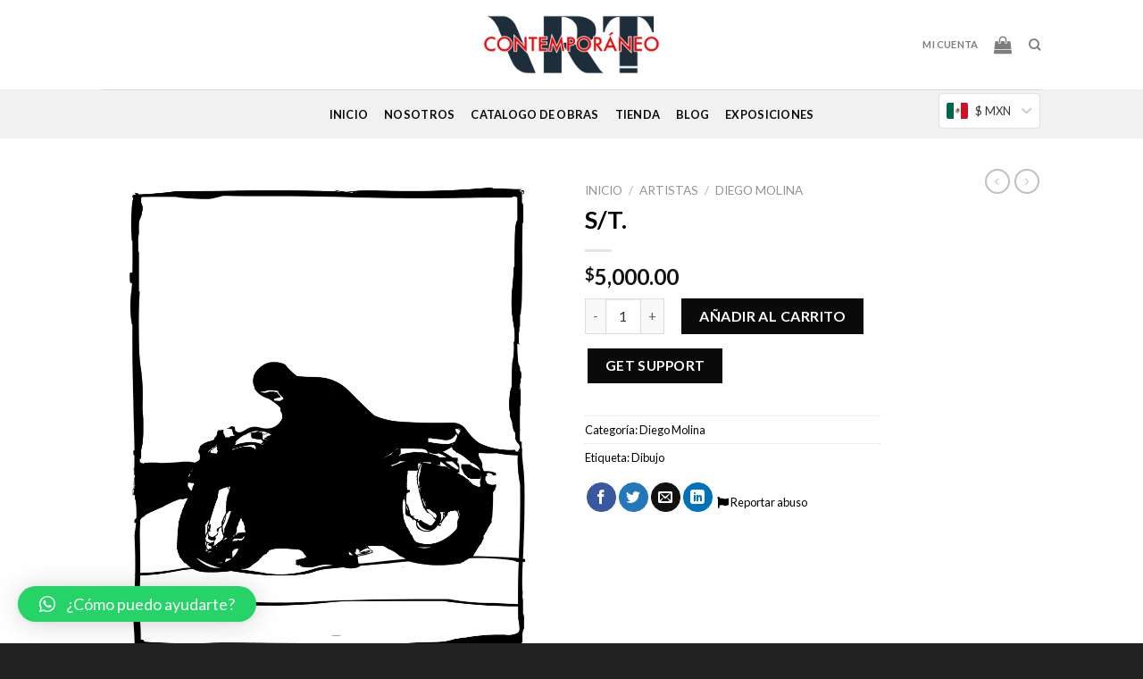

--- FILE ---
content_type: text/html; charset=UTF-8
request_url: https://artcontemporaneo.com/product/s-t-47/
body_size: 39460
content:
<!DOCTYPE html>
<!--[if IE 9 ]> <html lang="es-MX" class="ie9 loading-site no-js"> <![endif]-->
<!--[if IE 8 ]> <html lang="es-MX" class="ie8 loading-site no-js"> <![endif]-->
<!--[if (gte IE 9)|!(IE)]><!--><html lang="es-MX" class="loading-site no-js"> <!--<![endif]-->
<head>
	<meta charset="UTF-8" />
	<link rel="profile" href="https://gmpg.org/xfn/11" />
	<link rel="pingback" href="https://artcontemporaneo.com/xmlrpc.php" />

	<script>(function(html){html.className = html.className.replace(/\bno-js\b/,'js')})(document.documentElement);</script>
<meta name='robots' content='index, follow, max-image-preview:large, max-snippet:-1, max-video-preview:-1' />
<script>window._wca = window._wca || [];</script>
<meta name="viewport" content="width=device-width, initial-scale=1, maximum-scale=1" />
	<!-- This site is optimized with the Yoast SEO plugin v20.6 - https://yoast.com/wordpress/plugins/seo/ -->
	<title>S/T. - Arte Contemporáneo</title>
	<link rel="canonical" href="https://artcontemporaneo.com/product/s-t-47/" />
	<meta property="og:locale" content="es_MX" />
	<meta property="og:type" content="article" />
	<meta property="og:title" content="S/T. - Arte Contemporáneo" />
	<meta property="og:description" content="Técnica: Digital.Medidas: 28 por 22 cm.Impresión de alta calidad en papel algodón.La tirada será de 15 impresiones, numeradas y firmadas por el autor." />
	<meta property="og:url" content="https://artcontemporaneo.com/product/s-t-47/" />
	<meta property="og:site_name" content="Arte Contemporáneo" />
	<meta property="article:modified_time" content="2023-12-15T19:04:23+00:00" />
	<meta property="og:image" content="https://artcontemporaneo.com/wp-content/uploads/2023/11/eyettete-scaled.jpg" />
	<meta property="og:image:width" content="2011" />
	<meta property="og:image:height" content="2560" />
	<meta property="og:image:type" content="image/jpeg" />
	<meta name="twitter:card" content="summary_large_image" />
	<meta name="twitter:label1" content="Tiempo de lectura" />
	<meta name="twitter:data1" content="1 minuto" />
	<script type="application/ld+json" class="yoast-schema-graph">{"@context":"https://schema.org","@graph":[{"@type":"WebPage","@id":"https://artcontemporaneo.com/product/s-t-47/","url":"https://artcontemporaneo.com/product/s-t-47/","name":"S/T. - Arte Contemporáneo","isPartOf":{"@id":"https://artcontemporaneo.com/#website"},"primaryImageOfPage":{"@id":"https://artcontemporaneo.com/product/s-t-47/#primaryimage"},"image":{"@id":"https://artcontemporaneo.com/product/s-t-47/#primaryimage"},"thumbnailUrl":"https://artcontemporaneo.com/wp-content/uploads/2023/11/eyettete-scaled.jpg","datePublished":"2023-11-29T21:39:51+00:00","dateModified":"2023-12-15T19:04:23+00:00","breadcrumb":{"@id":"https://artcontemporaneo.com/product/s-t-47/#breadcrumb"},"inLanguage":"es-MX","potentialAction":[{"@type":"ReadAction","target":["https://artcontemporaneo.com/product/s-t-47/"]}]},{"@type":"ImageObject","inLanguage":"es-MX","@id":"https://artcontemporaneo.com/product/s-t-47/#primaryimage","url":"https://artcontemporaneo.com/wp-content/uploads/2023/11/eyettete-scaled.jpg","contentUrl":"https://artcontemporaneo.com/wp-content/uploads/2023/11/eyettete-scaled.jpg","width":2011,"height":2560},{"@type":"BreadcrumbList","@id":"https://artcontemporaneo.com/product/s-t-47/#breadcrumb","itemListElement":[{"@type":"ListItem","position":1,"name":"Inicio","item":"https://artcontemporaneo.com/"},{"@type":"ListItem","position":2,"name":"Catalogo","item":"https://artcontemporaneo.com/catalogo/"},{"@type":"ListItem","position":3,"name":"S/T."}]},{"@type":"WebSite","@id":"https://artcontemporaneo.com/#website","url":"https://artcontemporaneo.com/","name":"Arte Contemporáneo","description":"ART","potentialAction":[{"@type":"SearchAction","target":{"@type":"EntryPoint","urlTemplate":"https://artcontemporaneo.com/?s={search_term_string}"},"query-input":"required name=search_term_string"}],"inLanguage":"es-MX"}]}</script>
	<!-- / Yoast SEO plugin. -->


<link rel='dns-prefetch' href='//www.googletagmanager.com' />
<link rel='dns-prefetch' href='//stats.wp.com' />
<link rel='dns-prefetch' href='//fonts.googleapis.com' />
<link rel="alternate" type="application/rss+xml" title="Arte Contemporáneo &raquo; Feed" href="https://artcontemporaneo.com/feed/" />
<link rel="alternate" type="application/rss+xml" title="Arte Contemporáneo &raquo; RSS de los comentarios" href="https://artcontemporaneo.com/comments/feed/" />
<link rel="alternate" type="text/calendar" title="Arte Contemporáneo &raquo; iCal Feed" href="https://artcontemporaneo.com/eventos/?ical=1" />
<link rel="alternate" type="application/rss+xml" title="Arte Contemporáneo &raquo; S/T. RSS de los comentarios" href="https://artcontemporaneo.com/product/s-t-47/feed/" />
<script type="text/javascript">
window._wpemojiSettings = {"baseUrl":"https:\/\/s.w.org\/images\/core\/emoji\/14.0.0\/72x72\/","ext":".png","svgUrl":"https:\/\/s.w.org\/images\/core\/emoji\/14.0.0\/svg\/","svgExt":".svg","source":{"concatemoji":"https:\/\/artcontemporaneo.com\/wp-includes\/js\/wp-emoji-release.min.js?ver=6.2.8"}};
/*! This file is auto-generated */
!function(e,a,t){var n,r,o,i=a.createElement("canvas"),p=i.getContext&&i.getContext("2d");function s(e,t){p.clearRect(0,0,i.width,i.height),p.fillText(e,0,0);e=i.toDataURL();return p.clearRect(0,0,i.width,i.height),p.fillText(t,0,0),e===i.toDataURL()}function c(e){var t=a.createElement("script");t.src=e,t.defer=t.type="text/javascript",a.getElementsByTagName("head")[0].appendChild(t)}for(o=Array("flag","emoji"),t.supports={everything:!0,everythingExceptFlag:!0},r=0;r<o.length;r++)t.supports[o[r]]=function(e){if(p&&p.fillText)switch(p.textBaseline="top",p.font="600 32px Arial",e){case"flag":return s("\ud83c\udff3\ufe0f\u200d\u26a7\ufe0f","\ud83c\udff3\ufe0f\u200b\u26a7\ufe0f")?!1:!s("\ud83c\uddfa\ud83c\uddf3","\ud83c\uddfa\u200b\ud83c\uddf3")&&!s("\ud83c\udff4\udb40\udc67\udb40\udc62\udb40\udc65\udb40\udc6e\udb40\udc67\udb40\udc7f","\ud83c\udff4\u200b\udb40\udc67\u200b\udb40\udc62\u200b\udb40\udc65\u200b\udb40\udc6e\u200b\udb40\udc67\u200b\udb40\udc7f");case"emoji":return!s("\ud83e\udef1\ud83c\udffb\u200d\ud83e\udef2\ud83c\udfff","\ud83e\udef1\ud83c\udffb\u200b\ud83e\udef2\ud83c\udfff")}return!1}(o[r]),t.supports.everything=t.supports.everything&&t.supports[o[r]],"flag"!==o[r]&&(t.supports.everythingExceptFlag=t.supports.everythingExceptFlag&&t.supports[o[r]]);t.supports.everythingExceptFlag=t.supports.everythingExceptFlag&&!t.supports.flag,t.DOMReady=!1,t.readyCallback=function(){t.DOMReady=!0},t.supports.everything||(n=function(){t.readyCallback()},a.addEventListener?(a.addEventListener("DOMContentLoaded",n,!1),e.addEventListener("load",n,!1)):(e.attachEvent("onload",n),a.attachEvent("onreadystatechange",function(){"complete"===a.readyState&&t.readyCallback()})),(e=t.source||{}).concatemoji?c(e.concatemoji):e.wpemoji&&e.twemoji&&(c(e.twemoji),c(e.wpemoji)))}(window,document,window._wpemojiSettings);
</script>
<style type="text/css">
img.wp-smiley,
img.emoji {
	display: inline !important;
	border: none !important;
	box-shadow: none !important;
	height: 1em !important;
	width: 1em !important;
	margin: 0 0.07em !important;
	vertical-align: -0.1em !important;
	background: none !important;
	padding: 0 !important;
}
</style>
	<link rel='stylesheet' id='dashicons-css' href='https://artcontemporaneo.com/wp-includes/css/dashicons.min.css?ver=6.2.8' type='text/css' media='all' />
<link rel='stylesheet' id='tribe-events-pro-mini-calendar-block-styles-css' href='https://artcontemporaneo.com/wp-content/plugins/events-calendar-pro/src/resources/css/tribe-events-pro-mini-calendar-block.min.css?ver=6.3.0' type='text/css' media='all' />
<link rel='stylesheet' id='wp-block-library-css' href='https://artcontemporaneo.com/wp-includes/css/dist/block-library/style.min.css?ver=6.2.8' type='text/css' media='all' />
<style id='wp-block-library-inline-css' type='text/css'>
.has-text-align-justify{text-align:justify;}
</style>
<link rel='stylesheet' id='mediaelement-css' href='https://artcontemporaneo.com/wp-includes/js/mediaelement/mediaelementplayer-legacy.min.css?ver=4.2.17' type='text/css' media='all' />
<link rel='stylesheet' id='wp-mediaelement-css' href='https://artcontemporaneo.com/wp-includes/js/mediaelement/wp-mediaelement.min.css?ver=6.2.8' type='text/css' media='all' />
<link rel='stylesheet' id='wc-blocks-vendors-style-css' href='https://artcontemporaneo.com/wp-content/plugins/woocommerce/packages/woocommerce-blocks/build/wc-blocks-vendors-style.css?ver=8.5.1' type='text/css' media='all' />
<link rel='stylesheet' id='wc-blocks-style-css' href='https://artcontemporaneo.com/wp-content/plugins/woocommerce/packages/woocommerce-blocks/build/wc-blocks-style.css?ver=8.5.1' type='text/css' media='all' />
<link rel='stylesheet' id='yaycurrency-currency-switcher-block-editor-style-css' href='https://artcontemporaneo.com/wp-content/plugins/yaycurrency/blocks/style.css?ver=1692053419' type='text/css' media='all' />
<link rel='stylesheet' id='classic-theme-styles-css' href='https://artcontemporaneo.com/wp-includes/css/classic-themes.min.css?ver=6.2.8' type='text/css' media='all' />
<style id='global-styles-inline-css' type='text/css'>
body{--wp--preset--color--black: #000000;--wp--preset--color--cyan-bluish-gray: #abb8c3;--wp--preset--color--white: #ffffff;--wp--preset--color--pale-pink: #f78da7;--wp--preset--color--vivid-red: #cf2e2e;--wp--preset--color--luminous-vivid-orange: #ff6900;--wp--preset--color--luminous-vivid-amber: #fcb900;--wp--preset--color--light-green-cyan: #7bdcb5;--wp--preset--color--vivid-green-cyan: #00d084;--wp--preset--color--pale-cyan-blue: #8ed1fc;--wp--preset--color--vivid-cyan-blue: #0693e3;--wp--preset--color--vivid-purple: #9b51e0;--wp--preset--gradient--vivid-cyan-blue-to-vivid-purple: linear-gradient(135deg,rgba(6,147,227,1) 0%,rgb(155,81,224) 100%);--wp--preset--gradient--light-green-cyan-to-vivid-green-cyan: linear-gradient(135deg,rgb(122,220,180) 0%,rgb(0,208,130) 100%);--wp--preset--gradient--luminous-vivid-amber-to-luminous-vivid-orange: linear-gradient(135deg,rgba(252,185,0,1) 0%,rgba(255,105,0,1) 100%);--wp--preset--gradient--luminous-vivid-orange-to-vivid-red: linear-gradient(135deg,rgba(255,105,0,1) 0%,rgb(207,46,46) 100%);--wp--preset--gradient--very-light-gray-to-cyan-bluish-gray: linear-gradient(135deg,rgb(238,238,238) 0%,rgb(169,184,195) 100%);--wp--preset--gradient--cool-to-warm-spectrum: linear-gradient(135deg,rgb(74,234,220) 0%,rgb(151,120,209) 20%,rgb(207,42,186) 40%,rgb(238,44,130) 60%,rgb(251,105,98) 80%,rgb(254,248,76) 100%);--wp--preset--gradient--blush-light-purple: linear-gradient(135deg,rgb(255,206,236) 0%,rgb(152,150,240) 100%);--wp--preset--gradient--blush-bordeaux: linear-gradient(135deg,rgb(254,205,165) 0%,rgb(254,45,45) 50%,rgb(107,0,62) 100%);--wp--preset--gradient--luminous-dusk: linear-gradient(135deg,rgb(255,203,112) 0%,rgb(199,81,192) 50%,rgb(65,88,208) 100%);--wp--preset--gradient--pale-ocean: linear-gradient(135deg,rgb(255,245,203) 0%,rgb(182,227,212) 50%,rgb(51,167,181) 100%);--wp--preset--gradient--electric-grass: linear-gradient(135deg,rgb(202,248,128) 0%,rgb(113,206,126) 100%);--wp--preset--gradient--midnight: linear-gradient(135deg,rgb(2,3,129) 0%,rgb(40,116,252) 100%);--wp--preset--duotone--dark-grayscale: url('#wp-duotone-dark-grayscale');--wp--preset--duotone--grayscale: url('#wp-duotone-grayscale');--wp--preset--duotone--purple-yellow: url('#wp-duotone-purple-yellow');--wp--preset--duotone--blue-red: url('#wp-duotone-blue-red');--wp--preset--duotone--midnight: url('#wp-duotone-midnight');--wp--preset--duotone--magenta-yellow: url('#wp-duotone-magenta-yellow');--wp--preset--duotone--purple-green: url('#wp-duotone-purple-green');--wp--preset--duotone--blue-orange: url('#wp-duotone-blue-orange');--wp--preset--font-size--small: 13px;--wp--preset--font-size--medium: 20px;--wp--preset--font-size--large: 36px;--wp--preset--font-size--x-large: 42px;--wp--preset--spacing--20: 0.44rem;--wp--preset--spacing--30: 0.67rem;--wp--preset--spacing--40: 1rem;--wp--preset--spacing--50: 1.5rem;--wp--preset--spacing--60: 2.25rem;--wp--preset--spacing--70: 3.38rem;--wp--preset--spacing--80: 5.06rem;--wp--preset--shadow--natural: 6px 6px 9px rgba(0, 0, 0, 0.2);--wp--preset--shadow--deep: 12px 12px 50px rgba(0, 0, 0, 0.4);--wp--preset--shadow--sharp: 6px 6px 0px rgba(0, 0, 0, 0.2);--wp--preset--shadow--outlined: 6px 6px 0px -3px rgba(255, 255, 255, 1), 6px 6px rgba(0, 0, 0, 1);--wp--preset--shadow--crisp: 6px 6px 0px rgba(0, 0, 0, 1);}:where(.is-layout-flex){gap: 0.5em;}body .is-layout-flow > .alignleft{float: left;margin-inline-start: 0;margin-inline-end: 2em;}body .is-layout-flow > .alignright{float: right;margin-inline-start: 2em;margin-inline-end: 0;}body .is-layout-flow > .aligncenter{margin-left: auto !important;margin-right: auto !important;}body .is-layout-constrained > .alignleft{float: left;margin-inline-start: 0;margin-inline-end: 2em;}body .is-layout-constrained > .alignright{float: right;margin-inline-start: 2em;margin-inline-end: 0;}body .is-layout-constrained > .aligncenter{margin-left: auto !important;margin-right: auto !important;}body .is-layout-constrained > :where(:not(.alignleft):not(.alignright):not(.alignfull)){max-width: var(--wp--style--global--content-size);margin-left: auto !important;margin-right: auto !important;}body .is-layout-constrained > .alignwide{max-width: var(--wp--style--global--wide-size);}body .is-layout-flex{display: flex;}body .is-layout-flex{flex-wrap: wrap;align-items: center;}body .is-layout-flex > *{margin: 0;}:where(.wp-block-columns.is-layout-flex){gap: 2em;}.has-black-color{color: var(--wp--preset--color--black) !important;}.has-cyan-bluish-gray-color{color: var(--wp--preset--color--cyan-bluish-gray) !important;}.has-white-color{color: var(--wp--preset--color--white) !important;}.has-pale-pink-color{color: var(--wp--preset--color--pale-pink) !important;}.has-vivid-red-color{color: var(--wp--preset--color--vivid-red) !important;}.has-luminous-vivid-orange-color{color: var(--wp--preset--color--luminous-vivid-orange) !important;}.has-luminous-vivid-amber-color{color: var(--wp--preset--color--luminous-vivid-amber) !important;}.has-light-green-cyan-color{color: var(--wp--preset--color--light-green-cyan) !important;}.has-vivid-green-cyan-color{color: var(--wp--preset--color--vivid-green-cyan) !important;}.has-pale-cyan-blue-color{color: var(--wp--preset--color--pale-cyan-blue) !important;}.has-vivid-cyan-blue-color{color: var(--wp--preset--color--vivid-cyan-blue) !important;}.has-vivid-purple-color{color: var(--wp--preset--color--vivid-purple) !important;}.has-black-background-color{background-color: var(--wp--preset--color--black) !important;}.has-cyan-bluish-gray-background-color{background-color: var(--wp--preset--color--cyan-bluish-gray) !important;}.has-white-background-color{background-color: var(--wp--preset--color--white) !important;}.has-pale-pink-background-color{background-color: var(--wp--preset--color--pale-pink) !important;}.has-vivid-red-background-color{background-color: var(--wp--preset--color--vivid-red) !important;}.has-luminous-vivid-orange-background-color{background-color: var(--wp--preset--color--luminous-vivid-orange) !important;}.has-luminous-vivid-amber-background-color{background-color: var(--wp--preset--color--luminous-vivid-amber) !important;}.has-light-green-cyan-background-color{background-color: var(--wp--preset--color--light-green-cyan) !important;}.has-vivid-green-cyan-background-color{background-color: var(--wp--preset--color--vivid-green-cyan) !important;}.has-pale-cyan-blue-background-color{background-color: var(--wp--preset--color--pale-cyan-blue) !important;}.has-vivid-cyan-blue-background-color{background-color: var(--wp--preset--color--vivid-cyan-blue) !important;}.has-vivid-purple-background-color{background-color: var(--wp--preset--color--vivid-purple) !important;}.has-black-border-color{border-color: var(--wp--preset--color--black) !important;}.has-cyan-bluish-gray-border-color{border-color: var(--wp--preset--color--cyan-bluish-gray) !important;}.has-white-border-color{border-color: var(--wp--preset--color--white) !important;}.has-pale-pink-border-color{border-color: var(--wp--preset--color--pale-pink) !important;}.has-vivid-red-border-color{border-color: var(--wp--preset--color--vivid-red) !important;}.has-luminous-vivid-orange-border-color{border-color: var(--wp--preset--color--luminous-vivid-orange) !important;}.has-luminous-vivid-amber-border-color{border-color: var(--wp--preset--color--luminous-vivid-amber) !important;}.has-light-green-cyan-border-color{border-color: var(--wp--preset--color--light-green-cyan) !important;}.has-vivid-green-cyan-border-color{border-color: var(--wp--preset--color--vivid-green-cyan) !important;}.has-pale-cyan-blue-border-color{border-color: var(--wp--preset--color--pale-cyan-blue) !important;}.has-vivid-cyan-blue-border-color{border-color: var(--wp--preset--color--vivid-cyan-blue) !important;}.has-vivid-purple-border-color{border-color: var(--wp--preset--color--vivid-purple) !important;}.has-vivid-cyan-blue-to-vivid-purple-gradient-background{background: var(--wp--preset--gradient--vivid-cyan-blue-to-vivid-purple) !important;}.has-light-green-cyan-to-vivid-green-cyan-gradient-background{background: var(--wp--preset--gradient--light-green-cyan-to-vivid-green-cyan) !important;}.has-luminous-vivid-amber-to-luminous-vivid-orange-gradient-background{background: var(--wp--preset--gradient--luminous-vivid-amber-to-luminous-vivid-orange) !important;}.has-luminous-vivid-orange-to-vivid-red-gradient-background{background: var(--wp--preset--gradient--luminous-vivid-orange-to-vivid-red) !important;}.has-very-light-gray-to-cyan-bluish-gray-gradient-background{background: var(--wp--preset--gradient--very-light-gray-to-cyan-bluish-gray) !important;}.has-cool-to-warm-spectrum-gradient-background{background: var(--wp--preset--gradient--cool-to-warm-spectrum) !important;}.has-blush-light-purple-gradient-background{background: var(--wp--preset--gradient--blush-light-purple) !important;}.has-blush-bordeaux-gradient-background{background: var(--wp--preset--gradient--blush-bordeaux) !important;}.has-luminous-dusk-gradient-background{background: var(--wp--preset--gradient--luminous-dusk) !important;}.has-pale-ocean-gradient-background{background: var(--wp--preset--gradient--pale-ocean) !important;}.has-electric-grass-gradient-background{background: var(--wp--preset--gradient--electric-grass) !important;}.has-midnight-gradient-background{background: var(--wp--preset--gradient--midnight) !important;}.has-small-font-size{font-size: var(--wp--preset--font-size--small) !important;}.has-medium-font-size{font-size: var(--wp--preset--font-size--medium) !important;}.has-large-font-size{font-size: var(--wp--preset--font-size--large) !important;}.has-x-large-font-size{font-size: var(--wp--preset--font-size--x-large) !important;}
.wp-block-navigation a:where(:not(.wp-element-button)){color: inherit;}
:where(.wp-block-columns.is-layout-flex){gap: 2em;}
.wp-block-pullquote{font-size: 1.5em;line-height: 1.6;}
</style>
<link rel='stylesheet' id='contact-form-7-css' href='https://artcontemporaneo.com/wp-content/plugins/contact-form-7/includes/css/styles.css?ver=5.1.7' type='text/css' media='all' />
<style id='woocommerce-inline-inline-css' type='text/css'>
.woocommerce form .form-row .required { visibility: visible; }
</style>
<link rel='stylesheet' id='dokan-magnific-popup-css' href='https://artcontemporaneo.com/wp-content/plugins/dokan-pro/assets/vendor/magnific/magnific-popup.css?ver=3.7.16' type='text/css' media='all' />
<link rel='stylesheet' id='dokan-store-support-styles-css' href='https://artcontemporaneo.com/wp-content/plugins/dokan-pro/modules/store-support/assets/css/style.css?ver=3.7.16' type='text/css' media='all' />
<link rel='stylesheet' id='trp-language-switcher-style-css' href='https://artcontemporaneo.com/wp-content/plugins/translatepress-multilingual/assets/css/trp-language-switcher.css?ver=2.6.2' type='text/css' media='all' />
<link rel='stylesheet' id='flatsome-icons-css' href='https://artcontemporaneo.com/wp-content/themes/flatsome/assets/css/fl-icons.css?ver=3.12' type='text/css' media='all' />
<link rel='stylesheet' id='dokan-style-css' href='https://artcontemporaneo.com/wp-content/plugins/dokan-lite/assets/css/style.css?ver=1678491760' type='text/css' media='all' />
<link rel='stylesheet' id='dokan-modal-css' href='https://artcontemporaneo.com/wp-content/plugins/dokan-lite/assets/vendors/izimodal/iziModal.min.css?ver=1678491760' type='text/css' media='all' />
<link rel='stylesheet' id='dokan-fontawesome-css' href='https://artcontemporaneo.com/wp-content/plugins/dokan-lite/assets/vendors/font-awesome/font-awesome.min.css?ver=3.7.14' type='text/css' media='all' />
<link rel='stylesheet' id='dokan-select2-css-css' href='https://artcontemporaneo.com/wp-content/plugins/dokan-lite/assets/vendors/select2/select2.css?ver=3.7.14' type='text/css' media='all' />
<link rel='stylesheet' id='yay-currency-frontend-style-css' href='https://artcontemporaneo.com/wp-content/plugins/yaycurrency/src/styles.css?ver=2.2' type='text/css' media='all' />
<link rel='stylesheet' id='qlwapp-css' href='https://artcontemporaneo.com/wp-content/plugins/wp-whatsapp-chat/build/frontend/css/style.css?ver=6.2.0' type='text/css' media='all' />
<link rel='stylesheet' id='flatsome-main-css' href='https://artcontemporaneo.com/wp-content/themes/flatsome/assets/css/flatsome.css?ver=3.13.3' type='text/css' media='all' />
<link rel='stylesheet' id='flatsome-shop-css' href='https://artcontemporaneo.com/wp-content/themes/flatsome/assets/css/flatsome-shop.css?ver=3.13.3' type='text/css' media='all' />
<link rel='stylesheet' id='flatsome-style-css' href='https://artcontemporaneo.com/wp-content/themes/flatsome-child/style.css?ver=3.0' type='text/css' media='all' />
<link rel='stylesheet' id='flatsome-googlefonts-css' href='//fonts.googleapis.com/css?family=Lato%3Aregular%2C700%2C400%2C700%7CDancing+Script%3Aregular%2C400&#038;display=swap&#038;ver=3.9' type='text/css' media='all' />
<link rel='stylesheet' id='jetpack_css-css' href='https://artcontemporaneo.com/wp-content/plugins/jetpack/css/jetpack.css?ver=10.9.3' type='text/css' media='all' />
<script type='text/javascript' src='https://artcontemporaneo.com/wp-includes/js/jquery/jquery.min.js?ver=3.6.4' id='jquery-core-js'></script>
<script type='text/javascript' src='https://artcontemporaneo.com/wp-includes/js/jquery/jquery-migrate.min.js?ver=3.4.0' id='jquery-migrate-js'></script>
<script type='text/javascript' src='https://artcontemporaneo.com/wp-content/plugins/dokan-lite/assets/vendors/izimodal/iziModal.min.js?ver=3.7.14' id='dokan-modal-js'></script>
<script type='text/javascript' id='dokan-i18n-jed-js-extra'>
/* <![CDATA[ */
var dokan = {"ajaxurl":"https:\/\/artcontemporaneo.com\/wp-admin\/admin-ajax.php","nonce":"aea6dd8959","ajax_loader":"https:\/\/artcontemporaneo.com\/wp-content\/plugins\/dokan-lite\/assets\/images\/ajax-loader.gif","seller":{"available":"Disponible","notAvailable":"No disponible"},"delete_confirm":"\u00bfEst\u00e1s seguro?","wrong_message":"Algo sali\u00f3 mal. Por favor, vuelve a intentarlo .","vendor_percentage":"70","commission_type":"percentage","rounding_precision":"6","mon_decimal_point":".","product_types":{"simple":"Simple","variable":"Variable","external":"Producto externo\/afiliado","grouped":"Producto de grupo"},"loading_img":"https:\/\/artcontemporaneo.com\/wp-content\/plugins\/dokan-lite\/assets\/images\/loading.gif","store_product_search_nonce":"1d3eecb198","i18n_download_permission":"Are you sure you want to revoke access to this download?","i18n_download_access":"Could not grant access - the user may already have permission for this file or billing email is not set. Ensure the billing email is set, and the order has been saved.","maximum_tags_select_length":"-1","modal_header_color":"#F05025","i18n_location_name":"Please provide a location name!","i18n_location_state":"Please provide","i18n_country_name":"Please provide a country!","i18n_invalid":"Failed! Somthing went wrong","i18n_chat_message":"Facebook SDK is not found, or blocked by the browser. Can not initialize the chat.","i18n_sms_code":"Insert SMS code","i18n_gravater":"Upload a Photo","i18n_phone_number":"Insert Phone No.","i18n_choose_featured_img":"Subir imagen destacada","i18n_choose_file":"Elegir un fichero","i18n_choose_gallery":"A\u00f1adir im\u00e1genes a la galer\u00eda del producto","i18n_choose_featured_img_btn_text":"Establecer imagen destacada","i18n_choose_file_btn_text":"Introduce la URL del archivo","i18n_choose_gallery_btn_text":"A\u00f1adir a la galer\u00eda","duplicates_attribute_messg":"Lo siento, ya existe esta opci\u00f3n de atributo, intenta con una diferente.","variation_unset_warning":"\u00a1Cuidado! Este producto no tendr\u00e1 ninguna variaci\u00f3n si esta opci\u00f3n no est\u00e1 marcada.","new_attribute_prompt":"Indique un nombre para el nuevo t\u00e9rmino de atributo:","remove_attribute":"\u00bfQuitar este atributo?","dokan_placeholder_img_src":"https:\/\/artcontemporaneo.com\/wp-content\/uploads\/woocommerce-placeholder-300x300.png","add_variation_nonce":"42e6240c31","link_variation_nonce":"273e2fffd8","delete_variations_nonce":"ebde50387b","load_variations_nonce":"1371d87e74","save_variations_nonce":"46d6ae3e80","bulk_edit_variations_nonce":"e5e687d63c","i18n_link_all_variations":"\u00bfEst\u00e1s seguro de que quieres enlazar todas las variaciones? Esto crear\u00e1 una nueva variaci\u00f3n para cada posible combinaci\u00f3n de variaciones de atributos (m\u00e1ximo 50 por ejecuci\u00f3n)","i18n_enter_a_value":"Introduce un valor","i18n_enter_menu_order":"Orden del men\u00fa de variaciones (determina la posici\u00f3n en la lista de variaciones)","i18n_enter_a_value_fixed_or_percent":"Introduce un valor (fijo o %)","i18n_delete_all_variations":"\u00bfEst\u00e1s seguro de que quieres borrar todas las variaciones? Este cambio no se puede deshacer.","i18n_last_warning":"\u00daltimo aviso, \u00bfest\u00e1s seguro?","i18n_choose_image":"Elige una imagen","i18n_set_image":"Establecer imagen de la variaci\u00f3n","i18n_variation_added":"variaci\u00f3n a\u00f1adida","i18n_variations_added":"variaciones a\u00f1adidas","i18n_no_variations_added":"No se han a\u00f1adido variaciones","i18n_remove_variation":"\u00bfSeguro que quieres eliminar esta variaci\u00f3n?","i18n_scheduled_sale_start":"Fecha de comienzo de la oferta (formato YYYY-MM-DD o d\u00e9jalo en blanco)","i18n_scheduled_sale_end":"Fecha final de la oferta (en formato YYYY-MM-DD o d\u00e9jalo en blanco)","i18n_edited_variations":"\u00bfGuardar los cambios antes de cambiar de p\u00e1gina?","i18n_variation_count_single":"%qty% variaci\u00f3n","i18n_variation_count_plural":"%qty% variaciones","i18n_no_result_found":"No se han encontrado resultados","i18n_sales_price_error":"\u00a1Por favor, introduce un valor menor que el precio normal!","i18n_decimal_error":"Por favor, introd\u00facelo con un punto decimal (.) sin separador de miles.","i18n_mon_decimal_error":"Escribe en formato monetario decimal (.) sin separador de miles ni s\u00edmbolos de moneda.","i18n_country_iso_error":"Por favor, escribe el c\u00f3digo del pa\u00eds con dos letras may\u00fasculas.","i18n_sale_less_than_regular_error":"Por favor, introduce un valor inferior al precio normal.","i18n_delete_product_notice":"Este producto ha producido ventas y puede estar enlazado a pedidos existentes. \u00bfSeguro que quieres borrarlo?","i18n_remove_personal_data_notice":"Esta acci\u00f3n no puede deshacerse. \u00bfEst\u00e1s seguro de que quieres borrar los datos personales de los pedidos seleccionados?","decimal_point":".","variations_per_page":"10","store_banner_dimension":{"width":625,"height":300,"flex-width":true,"flex-height":true},"selectAndCrop":"Seleccionar y recortar","chooseImage":"Elige una imagen","product_title_required":"El t\u00edtulo del producto es obligatorio","product_category_required":"La categor\u00eda del producto es necesaria","product_created_response":"Product created successfully","search_products_nonce":"52fd85427f","search_products_tags_nonce":"b28c555f24","search_customer_nonce":"253a617283","i18n_matches_1":"Hay un resultado disponible, pulsa Enter para seleccionarlo.","i18n_matches_n":"Hay %qty% resultados disponibles, utiliza las fechas arriba y abajo para navegar.","i18n_no_matches":"No se han encontrado coincidencias","i18n_ajax_error":"Error al cargar","i18n_input_too_short_1":"Por favor, introduce 1 o m\u00e1s caracteres","i18n_input_too_short_n":"Por favor, introduce %qty% o m\u00e1s caracteres","i18n_input_too_long_1":"Por favor, borra 1 car\u00e1cter","i18n_input_too_long_n":"Por favor, borra %qty% caracteres","i18n_selection_too_long_1":"Solo puedes seleccionar 1 art\u00edculo","i18n_selection_too_long_n":"Solo puedes seleccionar %qty% art\u00edculos","i18n_load_more":"Cargando m\u00e1s resultados\u2026","i18n_searching":"Buscando\u2026","i18n_calculating":"Calculating","i18n_ok_text":"OK","i18n_cancel_text":"Cancelar","i18n_attribute_label":"Attribute Name","i18n_date_format":"j F, Y","dokan_banner_added_alert_msg":"\u00bfEst\u00e1s seguro? Has subido un banner, pero \u00a1no has hecho clic en el bot\u00f3n para actualizar los ajustes!","update_settings":"Actualizar los ajustes","all_categories":"All Categories","product_vendors_can_create_tags":"off","product_inline_edit_nonce":"f2a3db9155","is_vendor_enabled":"","not_enable_message":"Error! Your account is not enabled for selling, please contact the admin","rest":{"root":"https:\/\/artcontemporaneo.com\/wp-json\/","nonce":"300294f2de","version":"dokan\/v1"},"api":null,"libs":[],"routeComponents":{"default":null},"routes":[],"urls":{"assetsUrl":"https:\/\/artcontemporaneo.com\/wp-content\/plugins\/dokan-lite\/assets"}};
/* ]]> */
</script>
<script type='text/javascript' src='https://artcontemporaneo.com/wp-content/plugins/dokan-lite/assets/vendors/i18n/jed.js?ver=3.7.14' id='dokan-i18n-jed-js'></script>
<script type='text/javascript' src='https://artcontemporaneo.com/wp-content/plugins/dokan-lite/assets/vendors/sweetalert2/sweetalert2.all.min.js?ver=1678491760' id='dokan-sweetalert2-js'></script>
<script type='text/javascript' src='https://artcontemporaneo.com/wp-includes/js/dist/vendor/moment.min.js?ver=2.29.4' id='moment-js'></script>
<script type='text/javascript' id='moment-js-after'>
moment.updateLocale( 'es_MX', {"months":["enero","febrero","marzo","abril","mayo","junio","julio","agosto","septiembre","octubre","noviembre","diciembre"],"monthsShort":["Ene","Feb","Mar","Abr","May","Jun","Jul","Ago","Sep","Oct","Nov","Dic"],"weekdays":["domingo","lunes","martes","mi\u00e9rcoles","jueves","viernes","s\u00e1bado"],"weekdaysShort":["dom","lun","mar","mi\u00e9","jue","vie","s\u00e1b"],"week":{"dow":1},"longDateFormat":{"LT":"g:i a","LTS":null,"L":null,"LL":"j F, Y","LLL":"j F, Y g:i a","LLLL":null}} );
</script>
<script type='text/javascript' id='dokan-util-helper-js-extra'>
/* <![CDATA[ */
var dokan_helper = {"i18n_date_format":"j F, Y","i18n_time_format":"g:i a","week_starts_day":"1","reverse_withdrawal":{"enabled":false},"timepicker_locale":{"am":"am","pm":"pm","AM":"AM","PM":"PM","hr":"hr","hrs":"hrs","mins":"mins"},"daterange_picker_local":{"toLabel":"a","firstDay":1,"fromLabel":"De","separator":" - ","weekLabel":"Sem","applyLabel":"Aplicar","cancelLabel":"Limpiar","customRangeLabel":"Personalizar","daysOfWeek":["Do","Lu","Ma","Mi","Ju","Vi","Sa"],"monthNames":["Enero","Febrero","Marzo","Abril","Mayo","Junio","Julio","Agosto","Septiembre","Octubre","Noviembre","Diciembre"]}};
/* ]]> */
</script>
<script type='text/javascript' src='https://artcontemporaneo.com/wp-content/plugins/dokan-lite/assets/js/helper.js?ver=1678491760' id='dokan-util-helper-js'></script>
<script type='text/javascript' src='https://www.googletagmanager.com/gtag/js?id=UA-154405648-3&#038;ver=6.2.8' id='wk-analytics-script-js'></script>
<script type='text/javascript' id='wk-analytics-script-js-after'>
function shouldTrack(){
var trackLoggedIn = false;
var loggedIn = false;
if(!loggedIn){
return true;
} else if( trackLoggedIn ) {
return true;
}
return false;
}
function hasWKGoogleAnalyticsCookie() {
return (new RegExp('wp_wk_ga_untrack_' + document.location.hostname)).test(document.cookie);
}
if (!hasWKGoogleAnalyticsCookie() && shouldTrack()) {
//Google Analytics
window.dataLayer = window.dataLayer || [];
function gtag(){dataLayer.push(arguments);}
gtag('js', new Date());
gtag('config', 'UA-154405648-3', { 'anonymize_ip': true });
}
</script>
<script type='text/javascript' src='https://artcontemporaneo.com/wp-content/plugins/dokan-pro/assets/vendor/magnific/jquery.magnific-popup.min.js?ver=3.7.16' id='dokan-magnific-popup-js'></script>
<script type='text/javascript' src='https://artcontemporaneo.com/wp-content/plugins/translatepress-multilingual/assets/js/trp-frontend-compatibility.js?ver=2.6.2' id='trp-frontend-compatibility-js'></script>
<script defer type='text/javascript' src='https://stats.wp.com/s-202604.js' id='woocommerce-analytics-js'></script>
<!--[if lt IE 8]>
<script type='text/javascript' src='https://artcontemporaneo.com/wp-includes/js/json2.min.js?ver=2015-05-03' id='json2-js'></script>
<![endif]-->
<link rel="https://api.w.org/" href="https://artcontemporaneo.com/wp-json/" /><link rel="alternate" type="application/json" href="https://artcontemporaneo.com/wp-json/wp/v2/product/3648" /><link rel="EditURI" type="application/rsd+xml" title="RSD" href="https://artcontemporaneo.com/xmlrpc.php?rsd" />
<link rel="wlwmanifest" type="application/wlwmanifest+xml" href="https://artcontemporaneo.com/wp-includes/wlwmanifest.xml" />
<meta name="generator" content="WordPress 6.2.8" />
<meta name="generator" content="WooCommerce 7.0.0" />
<link rel='shortlink' href='https://artcontemporaneo.com/?p=3648' />
<link rel="alternate" type="application/json+oembed" href="https://artcontemporaneo.com/wp-json/oembed/1.0/embed?url=https%3A%2F%2Fartcontemporaneo.com%2Fproduct%2Fs-t-47%2F" />
<link rel="alternate" type="text/xml+oembed" href="https://artcontemporaneo.com/wp-json/oembed/1.0/embed?url=https%3A%2F%2Fartcontemporaneo.com%2Fproduct%2Fs-t-47%2F&#038;format=xml" />
<!-- Google tag (gtag.js) -->
<script async src="https://www.googletagmanager.com/gtag/js?id=G-LR1LV5TG2F"></script>
<script>
  window.dataLayer = window.dataLayer || [];
  function gtag(){dataLayer.push(arguments);}
  gtag('js', new Date());

  gtag('config', 'G-LR1LV5TG2F');
</script>

        <style>
            .dokan-dashboard-wrap .dokan-form-group #insert-media-button,
            input[type="submit"].dokan-btn-theme, a.dokan-btn-theme, .dokan-btn-theme {
                color: #FFFFFF !important;
                background-color: #F05025 !important;
                border-color: #DA502B !important;
            }

            .dokan-btn-theme.active,
            .open .dropdown-toggle.dokan-btn-theme,
            .open .dropdown-togglea.dokan-btn-theme,
            input[type="submit"].dokan-btn-theme:hover,
            input[type="submit"].dokan-btn-theme:focus,
            input[type="submit"].dokan-btn-theme:active,
            a.dokan-btn-theme:hover, .dokan-btn-theme:hover,
            a.dokan-btn-theme:focus, .dokan-btn-theme:focus,
            a.dokan-btn-theme:active, .dokan-btn-theme:active,
            .dokan-geo-filters-column .dokan-geo-product-search-btn,
            .open .dropdown-toggleinput[type="submit"].dokan-btn-theme,
            .dokan-dashboard-wrap .dokan-subscription-content .pack_price,
            .dokan-dashboard-wrap .dokan-dashboard-content .wpo_wcpdf:hover,
            .dashboard-content-area .woocommerce-importer .wc-actions a.button,
            .dokan-dashboard-wrap .dokan-form-group #insert-media-button:hover,
            input[type="submit"].dokan-btn-theme.active, a.dokan-btn-theme.active,
            .dokan-dashboard-wrap .dokan-modal-content .modal-footer .inner button,
            .dashboard-content-area .woocommerce-importer .wc-actions button.button-next,
            .wc-setup .wc-setup-content .checkbox input[type=checkbox]:checked + label::before,
            .dokan-dashboard-wrap .dokan-dashboard-content .my_account_quotes td:last-child a:hover,
            .dokan-dashboard-wrap .dokan-dashboard-content .dokan-btn:not(.disconnect, .wc-pao-remove-option, .dokan-btn-success):hover,
            .dokan-dashboard-wrap .dokan-dashboard-content .dokan-btn:not(.disconnect, .wc-pao-remove-option, .dokan-btn-success):focus,
            .dokan-dashboard-wrap .dokan-dashboard-content #delivery-time-calendar .fc-button-primary:not(.fc-button-active):not(:disabled):hover {
                color: #FFFFFF !important;
                border-color: #C83811 !important;
                background-color: #DD3B0F !important;
            }

            #dokan-store-listing-filter-wrap .right .toggle-view .active,
            .dokan-dashboard-wrap .dokan-settings-area .dokan-page-help p a,
            .dokan-dashboard-wrap .dokan-dashboard-header .entry-title small a,
            .dokan-dashboard-wrap .dokan-settings-area .dokan-ajax-response + a,
            .dokan-dashboard-wrap .dokan-settings-area .dokan-pa-all-addons div a,
            .dokan-dashboard-wrap .dokan-subscription-content .seller_subs_info p span,
            .dokan-table.product-listing-table .product-advertisement-th i.fa-stack-2x,
            .dokan-dashboard-wrap .dokan-stuffs-content .entry-title span.dokan-right a,
            .dokan-dashboard-wrap .dokan-settings-area #dokan-shipping-zone .router-link-active,
            .dokan-dashboard-wrap .dokan-settings-area .dokan-ajax-response ~ .dokan-text-left p a,
            .dokan-dashboard-wrap .dokan-settings-area .dokan-pa-create-addons .back-to-addon-lists-btn,
            .dokan-dashboard-wrap .dokan-withdraw-content .dokan-panel-inner-container .dokan-w8 strong a,
            .dokan-dashboard-wrap .dokan-settings-area #dokan-shipping-zone .dokan-form-group .limit-location-link,
            .dokan-dashboard-wrap .dashboard-content-area .woocommerce-importer .woocommerce-importer-done::before,
            .product-edit-new-container .dokan-proudct-advertisement .dokan-section-heading h2 span.fa-stack i.fa-stack-2x {
                color: #F05025 !important;
            }

            .dokan-dashboard .dokan-dash-sidebar,
            .wc-setup .wc-setup-steps li.done::before,
            .dokan-dashboard .dokan-dash-sidebar ul.dokan-dashboard-menu,
            .dokan-dashboard-wrap .dashboard-widget .dokan-dashboard-announce-unread,
            .dokan-dashboard-wrap .dokan-dashboard-content #vendor-own-coupon .code:hover {
                background-color: #1B233B !important;
            }

            .dokan-dashboard .dokan-dash-sidebar ul.dokan-dashboard-menu li a,
            .dokan-dashboard .dokan-dash-sidebar ul.dokan-dashboard-menu li.active a,
            .dokan-dashboard .dokan-dash-sidebar ul.dokan-dashboard-menu li a:hover {
                color: #CFCFCF !important;
            }

            .dokan-dashboard .dokan-dash-sidebar ul.dokan-dashboard-menu li a:hover,
            .dokan-dashboard .dokan-dash-sidebar ul.dokan-dashboard-menu li.active a {
                color: #FFFFFF !important;
            }

            .dokan-dashboard .dokan-dash-sidebar ul.dokan-dashboard-menu li.active,
            .dokan-dashboard .dokan-dash-sidebar ul.dokan-dashboard-menu li:hover,
            .dokan-dashboard .dokan-dash-sidebar ul.dokan-dashboard-menu li.active,
            .dokan-dashboard .dokan-dash-sidebar ul.dokan-dashboard-menu li.dokan-common-links a:hover {
                background-color: #F05025 !important;
            }

            .dokan-dashboard .dokan-dash-sidebar ul.dokan-dashboard-menu ul.navigation-submenu,
            .dokan-dashboard .dokan-dash-sidebar ul.dokan-dashboard-menu li ul.navigation-submenu li {
                background: #1B233Bed !important;
            }

            .dokan-dashboard .dokan-dash-sidebar ul.dokan-dashboard-menu ul.navigation-submenu li a {
                color: #CFCFCF !important;
            }

            .dokan-dashboard .dokan-dash-sidebar ul.dokan-dashboard-menu ul.navigation-submenu li:hover a {
                font-weight: 800 !important;
            }

            .dokan-dashboard .dokan-dash-sidebar ul.dokan-dashboard-menu ul.navigation-submenu li a:focus {
                outline: none !important;
                background: none !important;
            }

            .dokan-dashboard .dokan-dash-sidebar ul.dokan-dashboard-menu li.active ul.navigation-submenu {
                border-bottom: 0.5px solid #F05025 !important;
            }

            .dokan-dashboard .dokan-dash-sidebar ul.dokan-dashboard-menu li:hover:not(.active) ul.navigation-submenu {
                background: #1B233Bed !important;
            }

            .dokan-dashboard .dokan-dash-sidebar ul.dokan-dashboard-menu li:hover:not(.active).has-submenu:after {
                border-color: transparent #1B233Bed transparent transparent;
                border-left-color: #1B233Bed;
            }

            .dokan-dashboard .dokan-dash-sidebar ul.dokan-dashboard-menu li ul.navigation-submenu li:hover:before,
            .dokan-dashboard .dokan-dash-sidebar ul.dokan-dashboard-menu li ul.navigation-submenu li.current:before {
                border-color: #FFFFFF !important;
            }

            .dokan-dashboard .dokan-dash-sidebar ul.dokan-dashboard-menu li ul.navigation-submenu li:hover a,
            .dokan-dashboard .dokan-dash-sidebar ul.dokan-dashboard-menu li ul.navigation-submenu li.current a {
                color: #FFFFFF !important;
            }

            .dokan-dashboard-wrap .dokan-booking-wrapper ul.dokan_tabs .active {
                border-top: 2px solid #F05025 !important;
            }

            .dokan-dashboard-wrap a:focus {
                outline-color: #F05025 !important;
            }

            .wc-setup .wc-setup-steps li.done,
            .wc-setup .wc-setup-steps li.active,
            .wc-setup .wc-setup-steps li.done::before,
            .wc-setup .wc-setup-steps li.active::before,
            .dokan-dashboard-wrap .dashboard-content-area .wc-progress-steps li.done,
            .dokan-dashboard-wrap .dashboard-content-area .wc-progress-steps li.active,
            .dokan-dashboard-wrap .dashboard-content-area .wc-progress-steps li.done::before,
            .dokan-dashboard-wrap .dashboard-content-area .wc-progress-steps li.active::before,
            .store-lists-other-filter-wrap .range-slider-container input[type="range"]::-webkit-slider-thumb,
            .dokan-geolocation-location-filters .dokan-range-slider-value + input[type="range"]::-webkit-slider-thumb {
                color: #DD3B0F !important;
                border-color: #DD3B0F !important;
            }

            .dokan-subscription-content .pack_content_wrapper .product_pack_item.current_pack {
                border-color: #DD3B0F !important;
            }
        </style>

        <link rel="alternate" hreflang="es-MX" href="https://artcontemporaneo.com/product/s-t-47/"/>
<link rel="alternate" hreflang="es" href="https://artcontemporaneo.com/product/s-t-47/"/>
<meta name="tec-api-version" content="v1"><meta name="tec-api-origin" content="https://artcontemporaneo.com"><link rel="alternate" href="https://artcontemporaneo.com/wp-json/tribe/events/v1/" /><style type='text/css'>img#wpstats{display:none}</style>
	<style>.bg{opacity: 0; transition: opacity 1s; -webkit-transition: opacity 1s;} .bg-loaded{opacity: 1;}</style><!--[if IE]><link rel="stylesheet" type="text/css" href="https://artcontemporaneo.com/wp-content/themes/flatsome/assets/css/ie-fallback.css"><script src="//cdnjs.cloudflare.com/ajax/libs/html5shiv/3.6.1/html5shiv.js"></script><script>var head = document.getElementsByTagName('head')[0],style = document.createElement('style');style.type = 'text/css';style.styleSheet.cssText = ':before,:after{content:none !important';head.appendChild(style);setTimeout(function(){head.removeChild(style);}, 0);</script><script src="https://artcontemporaneo.com/wp-content/themes/flatsome/assets/libs/ie-flexibility.js"></script><![endif]-->	<noscript><style>.woocommerce-product-gallery{ opacity: 1 !important; }</style></noscript>
	<link rel="icon" href="https://artcontemporaneo.com/wp-content/uploads/2021/02/cropped-nuevo-logo512x512-32x32.png" sizes="32x32" />
<link rel="icon" href="https://artcontemporaneo.com/wp-content/uploads/2021/02/cropped-nuevo-logo512x512-192x192.png" sizes="192x192" />
<link rel="apple-touch-icon" href="https://artcontemporaneo.com/wp-content/uploads/2021/02/cropped-nuevo-logo512x512-180x180.png" />
<meta name="msapplication-TileImage" content="https://artcontemporaneo.com/wp-content/uploads/2021/02/cropped-nuevo-logo512x512-270x270.png" />
<style id="custom-css" type="text/css">:root {--primary-color: #dd3333;}.header-main{height: 100px}#logo img{max-height: 100px}#logo{width:298px;}.header-bottom{min-height: 55px}.header-top{min-height: 30px}.transparent .header-main{height: 90px}.transparent #logo img{max-height: 90px}.has-transparent + .page-title:first-of-type,.has-transparent + #main > .page-title,.has-transparent + #main > div > .page-title,.has-transparent + #main .page-header-wrapper:first-of-type .page-title{padding-top: 170px;}.header.show-on-scroll,.stuck .header-main{height:70px!important}.stuck #logo img{max-height: 70px!important}.header-bottom {background-color: #f1f1f1}.top-bar-nav > li > a{line-height: 16px }.header-main .nav > li > a{line-height: 68px }.header-bottom-nav > li > a{line-height: 16px }@media (max-width: 549px) {.header-main{height: 70px}#logo img{max-height: 70px}}.header-top{background-color:#ffffff!important;}/* Color */.accordion-title.active, .has-icon-bg .icon .icon-inner,.logo a, .primary.is-underline, .primary.is-link, .badge-outline .badge-inner, .nav-outline > li.active> a,.nav-outline >li.active > a, .cart-icon strong,[data-color='primary'], .is-outline.primary{color: #dd3333;}/* Color !important */[data-text-color="primary"]{color: #dd3333!important;}/* Background Color */[data-text-bg="primary"]{background-color: #dd3333;}/* Background */.scroll-to-bullets a,.featured-title, .label-new.menu-item > a:after, .nav-pagination > li > .current,.nav-pagination > li > span:hover,.nav-pagination > li > a:hover,.has-hover:hover .badge-outline .badge-inner,button[type="submit"], .button.wc-forward:not(.checkout):not(.checkout-button), .button.submit-button, .button.primary:not(.is-outline),.featured-table .title,.is-outline:hover, .has-icon:hover .icon-label,.nav-dropdown-bold .nav-column li > a:hover, .nav-dropdown.nav-dropdown-bold > li > a:hover, .nav-dropdown-bold.dark .nav-column li > a:hover, .nav-dropdown.nav-dropdown-bold.dark > li > a:hover, .is-outline:hover, .tagcloud a:hover,.grid-tools a, input[type='submit']:not(.is-form), .box-badge:hover .box-text, input.button.alt,.nav-box > li > a:hover,.nav-box > li.active > a,.nav-pills > li.active > a ,.current-dropdown .cart-icon strong, .cart-icon:hover strong, .nav-line-bottom > li > a:before, .nav-line-grow > li > a:before, .nav-line > li > a:before,.banner, .header-top, .slider-nav-circle .flickity-prev-next-button:hover svg, .slider-nav-circle .flickity-prev-next-button:hover .arrow, .primary.is-outline:hover, .button.primary:not(.is-outline), input[type='submit'].primary, input[type='submit'].primary, input[type='reset'].button, input[type='button'].primary, .badge-inner{background-color: #dd3333;}/* Border */.nav-vertical.nav-tabs > li.active > a,.scroll-to-bullets a.active,.nav-pagination > li > .current,.nav-pagination > li > span:hover,.nav-pagination > li > a:hover,.has-hover:hover .badge-outline .badge-inner,.accordion-title.active,.featured-table,.is-outline:hover, .tagcloud a:hover,blockquote, .has-border, .cart-icon strong:after,.cart-icon strong,.blockUI:before, .processing:before,.loading-spin, .slider-nav-circle .flickity-prev-next-button:hover svg, .slider-nav-circle .flickity-prev-next-button:hover .arrow, .primary.is-outline:hover{border-color: #dd3333}.nav-tabs > li.active > a{border-top-color: #dd3333}.widget_shopping_cart_content .blockUI.blockOverlay:before { border-left-color: #dd3333 }.woocommerce-checkout-review-order .blockUI.blockOverlay:before { border-left-color: #dd3333 }/* Fill */.slider .flickity-prev-next-button:hover svg,.slider .flickity-prev-next-button:hover .arrow{fill: #dd3333;}/* Background Color */[data-icon-label]:after, .secondary.is-underline:hover,.secondary.is-outline:hover,.icon-label,.button.secondary:not(.is-outline),.button.alt:not(.is-outline), .badge-inner.on-sale, .button.checkout, .single_add_to_cart_button, .current .breadcrumb-step{ background-color:#0a0a0a; }[data-text-bg="secondary"]{background-color: #0a0a0a;}/* Color */.secondary.is-underline,.secondary.is-link, .secondary.is-outline,.stars a.active, .star-rating:before, .woocommerce-page .star-rating:before,.star-rating span:before, .color-secondary{color: #0a0a0a}/* Color !important */[data-text-color="secondary"]{color: #0a0a0a!important;}/* Border */.secondary.is-outline:hover{border-color:#0a0a0a}body{font-family:"Lato", sans-serif}body{font-weight: 400}body{color: #000000}.nav > li > a {font-family:"Lato", sans-serif;}.mobile-sidebar-levels-2 .nav > li > ul > li > a {font-family:"Lato", sans-serif;}.nav > li > a {font-weight: 700;}.mobile-sidebar-levels-2 .nav > li > ul > li > a {font-weight: 700;}h1,h2,h3,h4,h5,h6,.heading-font, .off-canvas-center .nav-sidebar.nav-vertical > li > a{font-family: "Lato", sans-serif;}h1,h2,h3,h4,h5,h6,.heading-font,.banner h1,.banner h2{font-weight: 700;}h1,h2,h3,h4,h5,h6,.heading-font{color: #000000;}.alt-font{font-family: "Dancing Script", sans-serif;}.alt-font{font-weight: 400!important;}.header:not(.transparent) .top-bar-nav > li > a {color: #000000;}.header:not(.transparent) .header-bottom-nav.nav > li > a{color: #0a0a0a;}a{color: #000000;}a:hover{color: #dd3333;}.tagcloud a:hover{border-color: #dd3333;background-color: #dd3333;}.shop-page-title.featured-title .title-bg{ background-image: url(https://artcontemporaneo.com/wp-content/uploads/2023/11/eyettete-scaled.jpg)!important;}@media screen and (min-width: 550px){.products .box-vertical .box-image{min-width: 300px!important;width: 300px!important;}}.absolute-footer, html{background-color: #222222}/* Custom CSS *//*************** POPUP: PERSONAL CONTACT ***************/.popup-personal-contact img {border-radius:99px; box-shadow: 0 0 10px rgba(0,0,0,.3);border: 3px solid #fff;width:90px;height:90px;margin: 10px;}@media screen and (min-width: 550px) {.popup-personal-contact .col-inner { margin-top:-80px;}.lightbox-content {border-radius:5px; }}@media screen and (max-width: 549px) {.mfp-container {padding: 0;margin:0;}}.label-new.menu-item > a:after{content:"New";}.label-hot.menu-item > a:after{content:"Hot";}.label-sale.menu-item > a:after{content:"Sale";}.label-popular.menu-item > a:after{content:"Popular";}</style>		<style type="text/css" id="wp-custom-css">
			/*texto de la galeria */
.box-text.text-center {
    color: #000;
}

/*ocultar name shop y url de registro*/
p.form-row.form-group.form-row-wide2 {
display: none;
}

/*nombre de empresa*/
#customer_login > div.col-2.large-6.col.pb-0 > div > form > div.show_if_seller > p:nth-child(4){
	display:none;
}

/*Company ID/EUID Number*/
#customer_login > div.col-2.large-6.col.pb-0 > div > form > div.show_if_seller > p:nth-child(5){
display:none;
}

/*VAT/TAX Number*/
#customer_login > div.col-2.large-6.col.pb-0 > div > form > div.show_if_seller > p:nth-child(6){
display:none;
}
/*Name of Bank, IBAN*/
#customer_login > div.col-2.large-6.col.pb-0 > div > form > div.show_if_seller > div.split-row.name-field.form-row-wide{
display:none;
}

/*mi cuenta, direcciones*/
/*boton direccion facturacion*/
#main > div.page-wrapper.my-account.mb > div > div > div.large-9.col > div > div > div.u-columns.woocommerce-Addresses.col2-set.addresses > div.u-column1.col-1.woocommerce-Address > header > a {
    color: #ffffff;
    background: #DD3333;
    padding: 5px 40% 5px 40%;
    border-radius: 8px;
}

/*boton direccion de envio*/
#main > div.page-wrapper.my-account.mb > div > div > div.large-9.col > div > div > div.u-columns.woocommerce-Addresses.col2-set.addresses > div.u-column2.col-2.woocommerce-Address > header > a{
    color: #ffffff;
    background: #DD3333;
    padding: 5px 40% 5px 40%;
    border-radius: 8px;
	
}
/*boton direccion facturacion-hover*/
#main > div.page-wrapper.my-account.mb > div > div > div.large-9.col > div > div > div.u-columns.woocommerce-Addresses.col2-set.addresses > div.u-column1.col-1.woocommerce-Address > header > a:hover {
    color: #ffffff;
    background: #ff0000;
    padding: 5px 40% 5px 40%;
    border-radius: 8px;
}

/*boton direccion de envio-hover*/
#main > div.page-wrapper.my-account.mb > div > div > div.large-9.col > div > div > div.u-columns.woocommerce-Addresses.col2-set.addresses > div.u-column2.col-2.woocommerce-Address > header > a:hover{
    color: #ffffff;
    background: #ff0000;
    padding: 5px 40% 5px 40%;
    border-radius: 8px;
}

/*ocultar la categoria por defecto en el catalogo*/
li.cat-item.cat-item-77 {
    display: none;
}

/*boton edicion rapida*/
.dokan-right.inline-edit-submit-button {
    margin-right: 10%;
}

/*Ocultar botón de crear y añadir nuevo producto*/
#dokan-create-and-add-new-product-btn{ 
display:none;
}

/*Ocultar opción tipo de producto simple variable*/
#post > div.dokan-form-top-area > div.content-half-part.dokan-product-meta > div:nth-child(2){
    display: none;
}

/*Ocultar opción tipo de producto simple variable, Ocultar opción descargable virtual*/
#post > div.dokan-form-top-area > div.content-half-part.dokan-product-meta > div.dokan-form-group.dokan-product-type-container.show_if_subscription.hide_if_variable-subscription.show_if_simple{
    display: none !important;
}

/*ocultar la opcion de permitir reservas en edicion rapida*/
#dokan-product-list-table > tbody > tr:nth-child(3) > td > fieldset > div:nth-child(1) > div:nth-child(2) > div:nth-child(19){
    display: none;
}

/*Ocultar la opción Permitir reservas*/
#post > div.dokan-product-inventory.dokan-edit-row > div.dokan-section-content > div.show_if_stock.dokan-stock-management-wrapper.dokan-form-group.dokan-clearfix > div.content-half-part.last-child{ 
display:none;
}

/*Ocultar la opción Permitir comprar solo una unidad de este producto por pedido*/
#post > div.dokan-product-inventory.dokan-edit-row > div.dokan-section-content > div:nth-child(6) > label{ 
display:none;
}

/*Ocultar la opción de umbral existencia bajo*/
#post > div.dokan-product-inventory.dokan-edit-row > div.dokan-section-content > div.show_if_stock.dokan-stock-management-wrapper.dokan-form-group.dokan-clearfix > div:nth-child(2){ 
display:none;
}

/*Ocultar la opción de configuración SEO*/
.dokan-product-seo.dokan-edit-row.dokan-clearfix.dokan-border-top {
    display: none;
}

/*Ocultar la opción de envios*/
.hide_if_variable-subscription.dokan-product-shipping-tax.hide_if_grouped.hide_if_external.dokan-edit-row.dokan-clearfix.dokan-border-top.woocommerce-no-tax {
    display: none !important;
}

/*Ocultar linked products*/
.dokan-linked-product-options.dokan-edit-row.dokan-clearfix.hide_if_external {
    display: none !important;
}

/*Ocultar opción de atributos*/
.dokan-attribute-variation-options.dokan-edit-row.dokan-clearfix.hide_if_external {
    display: none !important;
}

/*Ocultar modulo cupones*/
#dokan-navigation > ul > li.coupons{ 
	display:none;
}
/*Ocultar modulo insignia*/
#dokan-navigation > ul > li.seller-badge{   display:none;
}
/*Ocultar modulo seguidores*/
#dokan-navigation > ul > li.followers{      display:none;
}
/*ocultar modulo anuncios*/
#dokan-navigation > ul > li.active.announcement{  display:none;
}
#dokan-navigation > ul > li.announcement{   display:none;
}
/*ocultar modulo soporte*/
#dokan-navigation > ul > li.support{	      display:none;
}
/*ocultar modulo ajustes, tienda*/
/*
#dokan-navigation > ul > li.active.settings.has-submenu > ul > li.submenu-item.current.store{ display:none !important;
}
#dokan-navigation > ul > li.settings.has-submenu > ul > li.submenu-item.store{ display:none !important;
}
*/
/*ocultar modulo verificacion*/
#dokan-navigation > ul > li.active.settings.has-submenu > ul > li.submenu-item.current.verification{   display:none;
}
#dokan-navigation > ul > li.settings.has-submenu > ul > li.submenu-item.verification{	    display:none;
}
/*ocultar modulo envios*/
#dokan-navigation > ul > li.active.settings.has-submenu > ul > li.submenu-item.shipping{	   display:none;
}
#dokan-navigation > ul > li.settings.has-submenu > ul > li.submenu-item.shipping{	   display:none;
}
/*ocultar modulo SEO*/
#dokan-navigation > ul > li.active.settings.has-submenu > ul > li.submenu-item.seo{    display:none;
}
#dokan-navigation > ul > li.settings.has-submenu > ul > li.submenu-item.seo{    display:none;
}
/*Desactivar alerta de progreso vendedores*/
.dokan-alert.dokan-alert-info.dokan-panel-alert {
    display: none;
}
/*desactivar barra de progreso vendedores*/
.dokan-progress {
    display: none;
}
/*ocultar noticas del escritorio de vendedores*/
.dashboard-widget.dokan-announcement-widget {
    display: none;
}
/*quitar edicion rapida del vendedor*/
span.item-inline-edit {
    display: none;
}
/*boton de programar oferta para el vendedor*/
a.sale_schedule {
    display: block;
    background: #f00;
    color: #fff;
    font-weight: 800;
    padding: 5px 5px 5px 10px;
}
a.sale_schedule:hover {
    display: block;
    background: #b60303;
    color: #fff;
    font-weight: 800;
    padding: 5px 5px 5px 10px;
}
/*mover el boton de programar oferta*/
.product-edit-new-container .dokan-price-container .sale_schedule, .product-edit-new-container .dokan-price-container .cancel_sale_schedule {
    float: none;
}
/*acciones en el lote*/
#product-filter > div:nth-child(1){
	display:none;
}
#bulk-product-action{
	display:none;
}
/*boton de cancelar oferta*/
a.cancel_sale_schedule.dokan-hide {
    margin: 10px 10px 10px 10px;
    background: #eaeaea;
    padding: 5px 5px 5px 5px;
}

/*alinear campo buscar pedidos en pedidos del vendedor*/
#content > div > div.dokan-dashboard-content.dokan-orders-content > article > div.dokan-order-filter-serach > form.dokan-left > div > input[type=text]:nth-child(3){
margin-top: 14px;
}

/*alinea boton exportar todo, exportar filtrados, en pedidos del vendedor*/
#content > div > div.dokan-dashboard-content.dokan-orders-content > article > div.dokan-order-filter-serach > form.dokan-right > div{
margin-top: 14px;
}
/*tamaño de letra botones de esto mismo*/
input.dokan-btn.dokan-btn-sm.dokan-btn-danger.dokan-btn-theme {
    font-size: 13px;
}
/*ocultar el modulo de retiros en el panel de vendedores*/
.withdraw {
    display: none !important;
}
/*ajustes-visitar tienda*/
/*Productos de la tienda por página*/
#store-form > div:nth-child(6){
    display: none !important;
}
/*nombre de la empresa*/
#store-form > div:nth-child(11){
    display: none !important;
}
/*nombre de la empresa*/
#store-form > div:nth-child(12){
    display: none !important;
}
/*numero de iva impuestos*/
#store-form > div:nth-child(13){
    display: none !important;
}
/*nombre del banco*/
#store-form > div:nth-child(14){
    display: none !important;
}
/*IBAN del banco*/
#store-form > div:nth-child(15){
    display: none !important;
}
/*mas productos*/
#store-form > div:nth-child(17){
    display: none !important;
}
/*horario de la tienda*/
#store-form > div.dokan-form-group.store-open-close-time
{
    display: none !important;
}
/*biografia*/
/*
#store-form > div:nth-child(22)
{
    display: none !important;
}
*/
/*activar soporte*/
#store-form > div:nth-child(23)
{
    display: none !important;
}
/*texto del boton de soporte*/
#store-form > div.dokan-form-group.support-enable-check
{
    display: none !important;
}

/*ocultar metodo de pago de paypal*/
#vendor-payment-method-drop-down > ul > li:nth-child(1){
    display: none !important;
}
/*ocultar metodo de pago de transferencia*/
#vendor-payment-method-drop-down > ul > li:nth-child(2){
    display: none !important;
}

/*ocultar modulo social profile*/
.social{
    display: none !important;
}

/*ocultar boton de visitar tienda*/
#dokan-navigation > ul > li.dokan-common-links.dokan-clearfix > a:nth-child(1){
    display: none !important;
}
/*boton de galeria a la tienda*/
a.button.primary.lowercase.visitar {
    color: #FFF;
}
/*ocultar registrarse como vendedor en micuenta*/
#customer_login > div.col-2.large-6.col.pb-0 > div > form > p.form-row.form-group.user-role.vendor-customer-registration > label:nth-child(3){
	display:none;
}		</style>
					<style>
				:root {
					--qlwapp-scheme-font-family:inherit;--qlwapp-scheme-font-size:18px;--qlwapp-scheme-icon-size:60px;--qlwapp-scheme-icon-font-size:24px;				}
			</style>
			<meta name="keywords" content="Obras de arte, Pintores mexicanos, Tipos de arte, Corrientes artísticas, Exposiciones de arte">
	<!-- Meta Pixel Code -->
<script>
!function(f,b,e,v,n,t,s)
{if(f.fbq)return;n=f.fbq=function(){n.callMethod?
n.callMethod.apply(n,arguments):n.queue.push(arguments)};
if(!f._fbq)f._fbq=n;n.push=n;n.loaded=!0;n.version='2.0';
n.queue=[];t=b.createElement(e);t.async=!0;
t.src=v;s=b.getElementsByTagName(e)[0];
s.parentNode.insertBefore(t,s)}(window, document,'script',
'https://connect.facebook.net/en_US/fbevents.js');
fbq('init', '229042673309913');
fbq('track', 'PageView');
</script>
<noscript><img height="1" width="1" style="display:none"
src="https://www.facebook.com/tr?id=229042673309913&ev=PageView&noscript=1"
/></noscript>
<!-- End Meta Pixel Code -->
	</head>

<body data-rsssl=1 class="product-template-default single single-product postid-3648 theme-flatsome woocommerce woocommerce-page woocommerce-no-js translatepress-es_MX tribe-no-js lightbox nav-dropdown-has-arrow nav-dropdown-has-shadow nav-dropdown-has-border dokan-theme-flatsome">

<svg xmlns="http://www.w3.org/2000/svg" viewBox="0 0 0 0" width="0" height="0" focusable="false" role="none" style="visibility: hidden; position: absolute; left: -9999px; overflow: hidden;" ><defs><filter id="wp-duotone-dark-grayscale"><feColorMatrix color-interpolation-filters="sRGB" type="matrix" values=" .299 .587 .114 0 0 .299 .587 .114 0 0 .299 .587 .114 0 0 .299 .587 .114 0 0 " /><feComponentTransfer color-interpolation-filters="sRGB" ><feFuncR type="table" tableValues="0 0.49803921568627" /><feFuncG type="table" tableValues="0 0.49803921568627" /><feFuncB type="table" tableValues="0 0.49803921568627" /><feFuncA type="table" tableValues="1 1" /></feComponentTransfer><feComposite in2="SourceGraphic" operator="in" /></filter></defs></svg><svg xmlns="http://www.w3.org/2000/svg" viewBox="0 0 0 0" width="0" height="0" focusable="false" role="none" style="visibility: hidden; position: absolute; left: -9999px; overflow: hidden;" ><defs><filter id="wp-duotone-grayscale"><feColorMatrix color-interpolation-filters="sRGB" type="matrix" values=" .299 .587 .114 0 0 .299 .587 .114 0 0 .299 .587 .114 0 0 .299 .587 .114 0 0 " /><feComponentTransfer color-interpolation-filters="sRGB" ><feFuncR type="table" tableValues="0 1" /><feFuncG type="table" tableValues="0 1" /><feFuncB type="table" tableValues="0 1" /><feFuncA type="table" tableValues="1 1" /></feComponentTransfer><feComposite in2="SourceGraphic" operator="in" /></filter></defs></svg><svg xmlns="http://www.w3.org/2000/svg" viewBox="0 0 0 0" width="0" height="0" focusable="false" role="none" style="visibility: hidden; position: absolute; left: -9999px; overflow: hidden;" ><defs><filter id="wp-duotone-purple-yellow"><feColorMatrix color-interpolation-filters="sRGB" type="matrix" values=" .299 .587 .114 0 0 .299 .587 .114 0 0 .299 .587 .114 0 0 .299 .587 .114 0 0 " /><feComponentTransfer color-interpolation-filters="sRGB" ><feFuncR type="table" tableValues="0.54901960784314 0.98823529411765" /><feFuncG type="table" tableValues="0 1" /><feFuncB type="table" tableValues="0.71764705882353 0.25490196078431" /><feFuncA type="table" tableValues="1 1" /></feComponentTransfer><feComposite in2="SourceGraphic" operator="in" /></filter></defs></svg><svg xmlns="http://www.w3.org/2000/svg" viewBox="0 0 0 0" width="0" height="0" focusable="false" role="none" style="visibility: hidden; position: absolute; left: -9999px; overflow: hidden;" ><defs><filter id="wp-duotone-blue-red"><feColorMatrix color-interpolation-filters="sRGB" type="matrix" values=" .299 .587 .114 0 0 .299 .587 .114 0 0 .299 .587 .114 0 0 .299 .587 .114 0 0 " /><feComponentTransfer color-interpolation-filters="sRGB" ><feFuncR type="table" tableValues="0 1" /><feFuncG type="table" tableValues="0 0.27843137254902" /><feFuncB type="table" tableValues="0.5921568627451 0.27843137254902" /><feFuncA type="table" tableValues="1 1" /></feComponentTransfer><feComposite in2="SourceGraphic" operator="in" /></filter></defs></svg><svg xmlns="http://www.w3.org/2000/svg" viewBox="0 0 0 0" width="0" height="0" focusable="false" role="none" style="visibility: hidden; position: absolute; left: -9999px; overflow: hidden;" ><defs><filter id="wp-duotone-midnight"><feColorMatrix color-interpolation-filters="sRGB" type="matrix" values=" .299 .587 .114 0 0 .299 .587 .114 0 0 .299 .587 .114 0 0 .299 .587 .114 0 0 " /><feComponentTransfer color-interpolation-filters="sRGB" ><feFuncR type="table" tableValues="0 0" /><feFuncG type="table" tableValues="0 0.64705882352941" /><feFuncB type="table" tableValues="0 1" /><feFuncA type="table" tableValues="1 1" /></feComponentTransfer><feComposite in2="SourceGraphic" operator="in" /></filter></defs></svg><svg xmlns="http://www.w3.org/2000/svg" viewBox="0 0 0 0" width="0" height="0" focusable="false" role="none" style="visibility: hidden; position: absolute; left: -9999px; overflow: hidden;" ><defs><filter id="wp-duotone-magenta-yellow"><feColorMatrix color-interpolation-filters="sRGB" type="matrix" values=" .299 .587 .114 0 0 .299 .587 .114 0 0 .299 .587 .114 0 0 .299 .587 .114 0 0 " /><feComponentTransfer color-interpolation-filters="sRGB" ><feFuncR type="table" tableValues="0.78039215686275 1" /><feFuncG type="table" tableValues="0 0.94901960784314" /><feFuncB type="table" tableValues="0.35294117647059 0.47058823529412" /><feFuncA type="table" tableValues="1 1" /></feComponentTransfer><feComposite in2="SourceGraphic" operator="in" /></filter></defs></svg><svg xmlns="http://www.w3.org/2000/svg" viewBox="0 0 0 0" width="0" height="0" focusable="false" role="none" style="visibility: hidden; position: absolute; left: -9999px; overflow: hidden;" ><defs><filter id="wp-duotone-purple-green"><feColorMatrix color-interpolation-filters="sRGB" type="matrix" values=" .299 .587 .114 0 0 .299 .587 .114 0 0 .299 .587 .114 0 0 .299 .587 .114 0 0 " /><feComponentTransfer color-interpolation-filters="sRGB" ><feFuncR type="table" tableValues="0.65098039215686 0.40392156862745" /><feFuncG type="table" tableValues="0 1" /><feFuncB type="table" tableValues="0.44705882352941 0.4" /><feFuncA type="table" tableValues="1 1" /></feComponentTransfer><feComposite in2="SourceGraphic" operator="in" /></filter></defs></svg><svg xmlns="http://www.w3.org/2000/svg" viewBox="0 0 0 0" width="0" height="0" focusable="false" role="none" style="visibility: hidden; position: absolute; left: -9999px; overflow: hidden;" ><defs><filter id="wp-duotone-blue-orange"><feColorMatrix color-interpolation-filters="sRGB" type="matrix" values=" .299 .587 .114 0 0 .299 .587 .114 0 0 .299 .587 .114 0 0 .299 .587 .114 0 0 " /><feComponentTransfer color-interpolation-filters="sRGB" ><feFuncR type="table" tableValues="0.098039215686275 1" /><feFuncG type="table" tableValues="0 0.66274509803922" /><feFuncB type="table" tableValues="0.84705882352941 0.41960784313725" /><feFuncA type="table" tableValues="1 1" /></feComponentTransfer><feComposite in2="SourceGraphic" operator="in" /></filter></defs></svg>
<a class="skip-link screen-reader-text" href="#main">Skip to content</a>

<div id="wrapper">

	
	<header id="header" class="header has-sticky sticky-jump">
		<div class="header-wrapper">
			<div id="top-bar" class="header-top hide-for-sticky show-for-medium">
    <div class="flex-row container">
      <div class="flex-col hide-for-medium flex-left">
          <ul class="nav nav-left medium-nav-center nav-small  nav-divided nav-uppercase">
                        </ul>
      </div>

      <div class="flex-col hide-for-medium flex-center">
          <ul class="nav nav-center nav-small  nav-divided nav-uppercase">
                        </ul>
      </div>

      <div class="flex-col hide-for-medium flex-right">
         <ul class="nav top-bar-nav nav-right nav-small  nav-divided nav-uppercase">
                        </ul>
      </div>

            <div class="flex-col show-for-medium flex-grow">
          <ul class="nav nav-center nav-small mobile-nav  nav-divided nav-uppercase">
              <li class="html custom html_topbar_left">
<a style="font-size:14px" href="mailto:elcorreoquequieres@correo.com"> CORREO</a></li>          </ul>
      </div>
      
    </div>
</div>
<div id="masthead" class="header-main show-logo-center">
      <div class="header-inner flex-row container logo-center medium-logo-center" role="navigation">

          <!-- Logo -->
          <div id="logo" class="flex-col logo">
            <!-- Header logo -->
<a href="https://artcontemporaneo.com/" title="Arte Contemporáneo - ART" rel="home">
    <img width="298" height="100" src="https://artcontemporaneo.com/wp-content/uploads/2021/02/LOGO-ART-NUEVO.png" class="header_logo header-logo" alt="Arte Contemporáneo"/><img  width="298" height="100" src="https://artcontemporaneo.com/wp-content/uploads/2021/02/LOGO-ART-NUEVO.png" class="header-logo-dark" alt="Arte Contemporáneo"/></a>
          </div>

          <!-- Mobile Left Elements -->
          <div class="flex-col show-for-medium flex-left">
            <ul class="mobile-nav nav nav-left ">
              <li class="nav-icon has-icon">
  		<a href="#" data-open="#main-menu" data-pos="left" data-bg="main-menu-overlay" data-color="" class="is-small" aria-label="Menu" aria-controls="main-menu" aria-expanded="false">
		
		  <i class="icon-menu" ></i>
		  		</a>
	</li>            </ul>
          </div>

          <!-- Left Elements -->
          <div class="flex-col hide-for-medium flex-left
            ">
            <ul class="header-nav header-nav-main nav nav-left  nav-size-small nav-spacing-medium nav-uppercase" >
              <li class="html header-social-icons ml-0">
	<div class="social-icons follow-icons" ><a href="https://www.facebook.com/Art-Contemporáneo-103942327674325/" target="_blank" data-label="Facebook"  rel="noopener noreferrer nofollow" class="icon plain facebook tooltip" title="Follow on Facebook"><i class="icon-facebook" ></i></a><a href="https://www.instagram.com/artcontemporaneo.app/" target="_blank" rel="noopener noreferrer nofollow" data-label="Instagram" class="icon plain  instagram tooltip" title="Follow on Instagram"><i class="icon-instagram" ></i></a></div></li>            </ul>
          </div>

          <!-- Right Elements -->
          <div class="flex-col hide-for-medium flex-right">
            <ul class="header-nav header-nav-main nav nav-right  nav-size-small nav-spacing-medium nav-uppercase">
              <li id="menu-item-3382" class="menu-item menu-item-type-post_type menu-item-object-page menu-item-3382 menu-item-design-default"><a href="https://artcontemporaneo.com/my-account/" class="nav-top-link">Mi cuenta</a></li>
<li class="cart-item has-icon">

<a href="https://artcontemporaneo.com/carrito/" title="Carrito" class="header-cart-link is-small">



    <i class="icon-shopping-bag"
    data-icon-label="0">
  </i>
  </a>


</li>
<li class="header-search header-search-dropdown has-icon has-dropdown menu-item-has-children">
		<a href="#" aria-label="Buscar" class="is-small"><i class="icon-search" ></i></a>
		<ul class="nav-dropdown nav-dropdown-default">
	 	<li class="header-search-form search-form html relative has-icon">
	<div class="header-search-form-wrapper">
		<div class="searchform-wrapper ux-search-box relative is-normal"><form role="search" method="get" class="searchform" action="https://artcontemporaneo.com/">
	<div class="flex-row relative">
						<div class="flex-col flex-grow">
			<label class="screen-reader-text" for="woocommerce-product-search-field-0">Buscar por:</label>
			<input type="search" id="woocommerce-product-search-field-0" class="search-field mb-0" placeholder="Buscar&hellip;" value="" name="s" />
			<input type="hidden" name="post_type" value="product" />
					</div>
		<div class="flex-col">
			<button type="submit" value="Buscar" class="ux-search-submit submit-button secondary button icon mb-0" aria-label="Submit">
				<i class="icon-search" ></i>			</button>
		</div>
	</div>
	<div class="live-search-results text-left z-top"></div>
</form>
</div>	</div>
</li>	</ul>
</li>
            </ul>
          </div>

          <!-- Mobile Right Elements -->
          <div class="flex-col show-for-medium flex-right">
            <ul class="mobile-nav nav nav-right ">
              <li class="cart-item has-icon">

      <a href="https://artcontemporaneo.com/carrito/" title="Carrito" class="header-cart-link is-small">
  
    <i class="icon-shopping-bag"
    data-icon-label="0">
  </i>
  </a>

</li>
            </ul>
          </div>

      </div>
     
            <div class="container"><div class="top-divider full-width"></div></div>
      </div><div id="wide-nav" class="header-bottom wide-nav flex-has-center hide-for-medium">
    <div class="flex-row container">

                        <div class="flex-col hide-for-medium flex-left">
                <ul class="nav header-nav header-bottom-nav nav-left  nav-line-bottom nav-spacing-medium nav-uppercase">
                                    </ul>
            </div>
            
                        <div class="flex-col hide-for-medium flex-center">
                <ul class="nav header-nav header-bottom-nav nav-center  nav-line-bottom nav-spacing-medium nav-uppercase">
                    <li id="menu-item-1612" class="menu-item menu-item-type-post_type menu-item-object-page menu-item-home menu-item-1612 menu-item-design-default"><a href="https://artcontemporaneo.com/" class="nav-top-link">Inicio</a></li>
<li id="menu-item-1219" class="menu-item menu-item-type-post_type menu-item-object-page menu-item-1219 menu-item-design-default"><a href="https://artcontemporaneo.com/quienes-somos/" class="nav-top-link">NOSOTROS</a></li>
<li id="menu-item-4712" class="menu-item menu-item-type-post_type menu-item-object-page current_page_parent menu-item-4712 menu-item-design-default"><a href="https://artcontemporaneo.com/catalogo/" class="nav-top-link">Catalogo de obras</a></li>
<li id="menu-item-4070" class="menu-item menu-item-type-taxonomy menu-item-object-product_cat menu-item-4070 menu-item-design-default"><a href="https://artcontemporaneo.com/product-category/tienda/" class="nav-top-link">Tienda</a></li>
<li id="menu-item-311" class="menu-item menu-item-type-post_type menu-item-object-page menu-item-311 menu-item-design-default"><a href="https://artcontemporaneo.com/blog/" class="nav-top-link">Blog</a></li>
<li id="menu-item-3392" class="menu-item menu-item-type-post_type menu-item-object-page menu-item-3392 menu-item-design-default"><a href="https://artcontemporaneo.com/exposiciones/" class="nav-top-link">Exposiciones</a></li>
                </ul>
            </div>
            
                        <div class="flex-col hide-for-medium flex-right flex-grow">
              <ul class="nav header-nav header-bottom-nav nav-right  nav-line-bottom nav-spacing-medium nav-uppercase">
                   <li class="html custom html_topbar_right"><div class='yay-currency-single-page-switcher'>

	<form action-xhr="https://artcontemporaneo.com" method='POST' class='yay-currency-form-switcher'>
		<input type="hidden" class="yay-currency-nonce" name="yay-currency-nonce" value="a42acd97b6" /><input type="hidden" name="_wp_http_referer" value="/product/s-t-47/" /><input type="hidden" name="yay_currency_current_url" value="https://artcontemporaneo.com/product/s-t-47" />		<select class='yay-currency-switcher' name='currency' onchange='this.form.submit()'>
			<option value="3230"  selected='selected'></option><option value="3231" ></option>		</select>
	</form>
	
	<div class="yay-currency-custom-select-wrapper medium  no-currency-name  ">
	<div class="yay-currency-custom-select">
		<div class="yay-currency-custom-select__trigger medium">
	<div class="yay-currency-custom-selected-option">
		<span style="background-image: url(https://artcontemporaneo.com/wp-content/plugins/yaycurrency/assets/dist/flags/mx.svg)" class="yay-currency-flag selected medium" data-country_code="mx"></span>		<span class="yay-currency-selected-option">
			$ MXN		</span>
	</div>
	<div class="yay-currency-custom-arrow"></div>
	<div class="yay-currency-custom-loader"></div>
</div>
		<ul class="yay-currency-custom-options">
	<li class="yay-currency-custom-option-row selected" data-value="3230">
		<span style="background-image: url(https://artcontemporaneo.com/wp-content/plugins/yaycurrency/assets/dist/flags/mx.svg)" class="yay-currency-flag medium" data-country_code="mx"></span>		<div class="yay-currency-custom-option medium">
			$ MXN		</div>
	</li>
	<li class="yay-currency-custom-option-row " data-value="3231">
		<span style="background-image: url(https://artcontemporaneo.com/wp-content/plugins/yaycurrency/assets/dist/flags/us.svg)" class="yay-currency-flag medium" data-country_code="us"></span>		<div class="yay-currency-custom-option medium">
			$ USD		</div>
	</li>
</ul>
	</div>
</div>
</div>
</li>              </ul>
            </div>
            
            
    </div>
</div>

<div class="header-bg-container fill"><div class="header-bg-image fill"></div><div class="header-bg-color fill"></div></div>		</div>
	</header>

	
	<main id="main" class="">

	<div class="shop-container">
		
			<div class="container">
	<div class="woocommerce-notices-wrapper"></div></div>
<div id="product-3648" class="product type-product post-3648 status-publish first instock product_cat-diego-molina product_tag-dibujo has-post-thumbnail shipping-taxable purchasable product-type-simple">
	<div class="product-container">

<div class="product-main">
	<div class="row content-row mb-0">

		<div class="product-gallery col large-6">
		
<div class="product-images relative mb-half has-hover woocommerce-product-gallery woocommerce-product-gallery--with-images woocommerce-product-gallery--columns-4 images" data-columns="4">

  <div class="badge-container is-larger absolute left top z-1">
</div>
  <div class="image-tools absolute top show-on-hover right z-3">
      </div>

  <figure class="woocommerce-product-gallery__wrapper product-gallery-slider slider slider-nav-small mb-half has-image-zoom disable-lightbox"
        data-flickity-options='{
                "cellAlign": "center",
                "wrapAround": true,
                "autoPlay": false,
                "prevNextButtons":true,
                "adaptiveHeight": true,
                "imagesLoaded": true,
                "lazyLoad": 1,
                "dragThreshold" : 15,
                "pageDots": false,
                "rightToLeft": false       }'>
    <div data-thumb="https://artcontemporaneo.com/wp-content/uploads/2023/11/eyettete-scaled-100x100.jpg" class="woocommerce-product-gallery__image slide first"><a href="https://artcontemporaneo.com/wp-content/uploads/2023/11/eyettete-scaled.jpg"><img width="600" height="764" src="https://artcontemporaneo.com/wp-content/uploads/2023/11/eyettete-scaled.jpg" class="wp-post-image skip-lazy" alt="" decoding="async" loading="lazy" title="eyettete" data-caption="" data-src="https://artcontemporaneo.com/wp-content/uploads/2023/11/eyettete-scaled.jpg" data-large_image="https://artcontemporaneo.com/wp-content/uploads/2023/11/eyettete-scaled.jpg" data-large_image_width="2011" data-large_image_height="2560" srcset="https://artcontemporaneo.com/wp-content/uploads/2023/11/eyettete-scaled.jpg 2011w, https://artcontemporaneo.com/wp-content/uploads/2023/11/eyettete-314x400.jpg 314w" sizes="(max-width: 600px) 100vw, 600px" /></a></div>  </figure>

  <div class="image-tools absolute bottom left z-3">
      </div>
</div>

		</div>

		<div class="product-info summary col-fit col entry-summary product-summary">
			<nav class="woocommerce-breadcrumb breadcrumbs uppercase"><a href="https://artcontemporaneo.com">Inicio</a> <span class="divider">&#47;</span> <a href="https://artcontemporaneo.com/product-category/artistas/">Artistas</a> <span class="divider">&#47;</span> <a href="https://artcontemporaneo.com/product-category/artistas/diego-molina/">Diego Molina</a></nav><h1 class="product-title product_title entry-title">
	S/T.</h1>

	<div class="is-divider small"></div>
<ul class="next-prev-thumbs is-small show-for-medium">         <li class="prod-dropdown has-dropdown">
               <a href="https://artcontemporaneo.com/product/s-t-48/"  rel="next" class="button icon is-outline circle">
                  <i class="icon-angle-left" ></i>              </a>
              <div class="nav-dropdown">
                <a title="S/T." href="https://artcontemporaneo.com/product/s-t-48/">
                <img width="100" height="100" src="https://artcontemporaneo.com/wp-content/uploads/2023/11/FFHDGGDGGD-scaled-100x100.jpg" class="attachment-woocommerce_gallery_thumbnail size-woocommerce_gallery_thumbnail wp-post-image" alt="" decoding="async" srcset="https://artcontemporaneo.com/wp-content/uploads/2023/11/FFHDGGDGGD-scaled-100x100.jpg 100w, https://artcontemporaneo.com/wp-content/uploads/2023/11/FFHDGGDGGD-scaled-300x300.jpg 300w" sizes="(max-width: 100px) 100vw, 100px" /></a>
              </div>
          </li>
               <li class="prod-dropdown has-dropdown">
               <a href="https://artcontemporaneo.com/product/s-t-46/" rel="next" class="button icon is-outline circle">
                  <i class="icon-angle-right" ></i>              </a>
              <div class="nav-dropdown">
                  <a title="S/T." href="https://artcontemporaneo.com/product/s-t-46/">
                  <img width="100" height="100" src="https://artcontemporaneo.com/wp-content/uploads/2023/11/doidyyd-scaled-100x100.jpg" class="attachment-woocommerce_gallery_thumbnail size-woocommerce_gallery_thumbnail wp-post-image" alt="" decoding="async" loading="lazy" srcset="https://artcontemporaneo.com/wp-content/uploads/2023/11/doidyyd-scaled-100x100.jpg 100w, https://artcontemporaneo.com/wp-content/uploads/2023/11/doidyyd-scaled-300x300.jpg 300w" sizes="(max-width: 100px) 100vw, 100px" /></a>
              </div>
          </li>
      </ul><div class="price-wrapper">
	<p class="price product-page-price ">
  <span class="woocommerce-Price-amount amount"><bdi><span class="woocommerce-Price-currencySymbol">$</span>5,000.00</bdi></span></p>
</div>
 
	
	<form class="cart" action="https://artcontemporaneo.com/product/s-t-47/" method="post" enctype='multipart/form-data'>
		
			<div class="quantity buttons_added">
		<input type="button" value="-" class="minus button is-form">				<label class="screen-reader-text" for="quantity_696e017b11585">S/T. cantidad</label>
		<input
			type="number"
			id="quantity_696e017b11585"
			class="input-text qty text"
			step="1"
			min="1"
			max=""
			name="quantity"
			value="1"
			title="Cantidad"
			size="4"
			placeholder=""
			inputmode="numeric" />
				<input type="button" value="+" class="plus button is-form">	</div>
	
		<button type="submit" name="add-to-cart" value="3648" class="single_add_to_cart_button button alt">Añadir al carrito</button>

		            <button data-store_id="686" class="dokan-store-support-btn-product dokan-store-support-btn button alt user_logged_out">Get Support</button>
        	</form>

	
<div class="product_meta">

	
	
	<span class="posted_in">Categoría: <a href="https://artcontemporaneo.com/product-category/artistas/diego-molina/" rel="tag">Diego Molina</a></span>
	<span class="tagged_as">Etiqueta: <a href="https://artcontemporaneo.com/product-tag/dibujo/" rel="tag">Dibujo</a></span>
	
</div>
<div class="social-icons share-icons share-row relative" ><a href="whatsapp://send?text=S%2FT. - https://artcontemporaneo.com/product/s-t-47/" data-action="share/whatsapp/share" class="icon primary button circle tooltip whatsapp show-for-medium" title="Share on WhatsApp"><i class="icon-whatsapp"></i></a><a href="https://www.facebook.com/sharer.php?u=https://artcontemporaneo.com/product/s-t-47/" data-label="Facebook" onclick="window.open(this.href,this.title,'width=500,height=500,top=300px,left=300px');  return false;" rel="noopener noreferrer nofollow" target="_blank" class="icon primary button circle tooltip facebook" title="Share on Facebook"><i class="icon-facebook" ></i></a><a href="https://twitter.com/share?url=https://artcontemporaneo.com/product/s-t-47/" onclick="window.open(this.href,this.title,'width=500,height=500,top=300px,left=300px');  return false;" rel="noopener noreferrer nofollow" target="_blank" class="icon primary button circle tooltip twitter" title="Share on Twitter"><i class="icon-twitter" ></i></a><a href="mailto:enteryour@addresshere.com?subject=S%2FT.&amp;body=Check%20this%20out:%20https://artcontemporaneo.com/product/s-t-47/" rel="nofollow" class="icon primary button circle tooltip email" title="Email to a Friend"><i class="icon-envelop" ></i></a><a href="https://www.linkedin.com/shareArticle?mini=true&url=https://artcontemporaneo.com/product/s-t-47/&title=S%2FT." onclick="window.open(this.href,this.title,'width=500,height=500,top=300px,left=300px');  return false;"  rel="noopener noreferrer nofollow" target="_blank" class="icon primary button circle tooltip linkedin" title="Share on LinkedIn"><i class="icon-linkedin" ></i></a></div><style>
    .dokan-report-abuse-button {
        display: inline-block;
        color: inherit;
        margin-top: 5px;
        font-size: 0.8em;
    }

    .dokan-report-abuse-button.working {
        opacity: 0.8;
    }
</style>

<a href="#report-abuse" class="dokan-report-abuse-button">
    <i class="fas fa-flag"></i> Reportar abuso</a>

		</div>


		<div id="product-sidebar" class="col large-2 hide-for-medium product-sidebar-small">
			<div class="hide-for-off-canvas" style="width:100%"><ul class="next-prev-thumbs is-small nav-right text-right">         <li class="prod-dropdown has-dropdown">
               <a href="https://artcontemporaneo.com/product/s-t-48/"  rel="next" class="button icon is-outline circle">
                  <i class="icon-angle-left" ></i>              </a>
              <div class="nav-dropdown">
                <a title="S/T." href="https://artcontemporaneo.com/product/s-t-48/">
                <img width="100" height="100" src="https://artcontemporaneo.com/wp-content/uploads/2023/11/FFHDGGDGGD-scaled-100x100.jpg" class="attachment-woocommerce_gallery_thumbnail size-woocommerce_gallery_thumbnail wp-post-image" alt="" decoding="async" loading="lazy" srcset="https://artcontemporaneo.com/wp-content/uploads/2023/11/FFHDGGDGGD-scaled-100x100.jpg 100w, https://artcontemporaneo.com/wp-content/uploads/2023/11/FFHDGGDGGD-scaled-300x300.jpg 300w" sizes="(max-width: 100px) 100vw, 100px" /></a>
              </div>
          </li>
               <li class="prod-dropdown has-dropdown">
               <a href="https://artcontemporaneo.com/product/s-t-46/" rel="next" class="button icon is-outline circle">
                  <i class="icon-angle-right" ></i>              </a>
              <div class="nav-dropdown">
                  <a title="S/T." href="https://artcontemporaneo.com/product/s-t-46/">
                  <img width="100" height="100" src="https://artcontemporaneo.com/wp-content/uploads/2023/11/doidyyd-scaled-100x100.jpg" class="attachment-woocommerce_gallery_thumbnail size-woocommerce_gallery_thumbnail wp-post-image" alt="" decoding="async" loading="lazy" srcset="https://artcontemporaneo.com/wp-content/uploads/2023/11/doidyyd-scaled-100x100.jpg 100w, https://artcontemporaneo.com/wp-content/uploads/2023/11/doidyyd-scaled-300x300.jpg 300w" sizes="(max-width: 100px) 100vw, 100px" /></a>
              </div>
          </li>
      </ul></div>		</div>

	</div>
</div>

<div class="product-footer">
	<div class="container">
		
	<div class="woocommerce-tabs wc-tabs-wrapper container tabbed-content">
		<ul class="tabs wc-tabs product-tabs small-nav-collapse nav nav-uppercase nav-line nav-left" role="tablist">
							<li class="description_tab active" id="tab-title-description" role="tab" aria-controls="tab-description">
					<a href="#tab-description">
						Descripción					</a>
				</li>
											<li class="shipping_tab " id="tab-title-shipping" role="tab" aria-controls="tab-shipping">
					<a href="#tab-shipping">
						Envío					</a>
				</li>
											<li class="reviews_tab " id="tab-title-reviews" role="tab" aria-controls="tab-reviews">
					<a href="#tab-reviews">
						Valoraciones (0)					</a>
				</li>
											<li class="seller_tab " id="tab-title-seller" role="tab" aria-controls="tab-seller">
					<a href="#tab-seller">
						Información del artista					</a>
				</li>
											<li class="more_seller_product_tab " id="tab-title-more_seller_product" role="tab" aria-controls="tab-more_seller_product">
					<a href="#tab-more_seller_product">
						Más productos					</a>
				</li>
									</ul>
		<div class="tab-panels">
							<div class="woocommerce-Tabs-panel woocommerce-Tabs-panel--description panel entry-content active" id="tab-description" role="tabpanel" aria-labelledby="tab-title-description">
										

<p><span style="color: #000000; font-family: Lato, sans-serif; font-size: medium;">Técnica: Digital.</span><br style="color: #000000; font-family: Lato, sans-serif; font-size: medium;" /><span style="color: #000000; font-family: Lato, sans-serif; font-size: medium;">Medidas: 28 por 22 cm.</span><br style="color: #000000; font-family: Lato, sans-serif; font-size: medium;" /><span style="color: #000000; font-family: Lato, sans-serif; font-size: medium;">Impresión de alta calidad en papel algodón.</span><br style="color: #000000; font-family: Lato, sans-serif; font-size: medium;" /><span style="color: #000000; font-family: Lato, sans-serif; font-size: medium;">La tirada será de 15 impresiones, numeradas y firmadas por el autor.</span></p>
				</div>
											<div class="woocommerce-Tabs-panel woocommerce-Tabs-panel--shipping panel entry-content " id="tab-shipping" role="tabpanel" aria-labelledby="tab-title-shipping">
										
        
        
        
        
        
                				</div>
											<div class="woocommerce-Tabs-panel woocommerce-Tabs-panel--reviews panel entry-content " id="tab-reviews" role="tabpanel" aria-labelledby="tab-title-reviews">
										<div id="reviews" class="woocommerce-Reviews row">
	<div id="comments" class="col large-12">
		<h3 class="woocommerce-Reviews-title normal">
			Valoraciones		</h3>

					<p class="woocommerce-noreviews">No hay valoraciones aún.</p>
			</div>

			<div id="review_form_wrapper" class="large-12 col">
			<div id="review_form" class="col-inner">
				<div class="review-form-inner has-border">
					<div id="respond" class="comment-respond">
		<h3 id="reply-title" class="comment-reply-title">Sé el primero en valorar &ldquo;S/T.&rdquo; <small><a rel="nofollow" id="cancel-comment-reply-link" href="/product/s-t-47/#respond" style="display:none;">Cancelar respuesta</a></small></h3><form action="https://artcontemporaneo.com/wp-comments-post.php" method="post" id="commentform" class="comment-form" novalidate><div class="comment-form-rating"><label for="rating">Tu puntuación&nbsp;<span class="required">*</span></label><select name="rating" id="rating" required>
						<option value="">Puntuar&hellip;</option>
						<option value="5">Perfecto</option>
						<option value="4">Bueno</option>
						<option value="3">Normal</option>
						<option value="2">No está tan mal</option>
						<option value="1">Muy pobre</option>
					</select></div><p class="comment-form-comment"><label for="comment">Tu valoración&nbsp;<span class="required">*</span></label><textarea id="comment" name="comment" cols="45" rows="8" required></textarea></p><p class="comment-form-author"><label for="author">Nombre&nbsp;<span class="required">*</span></label><input id="author" name="author" type="text" value="" size="30" required /></p>
<p class="comment-form-email"><label for="email">Correo electrónico&nbsp;<span class="required">*</span></label><input id="email" name="email" type="email" value="" size="30" required /></p>
<p class="form-submit"><input name="submit" type="submit" id="submit" class="submit" value="Enviar" /> <input type='hidden' name='comment_post_ID' value='3648' id='comment_post_ID' />
<input type='hidden' name='comment_parent' id='comment_parent' value='0' />
</p>
<!-- Honeypot Antispam plugin v.1.0.3 wordpress.org/plugins/honeypot-antispam/ -->
		<p class="antispam-group antispam-group-q" style="clear: both;">
			<label>Current ye@r <span class="required">*</span></label>
			<input type="hidden" name="antspm-a" class="antispam-control antispam-control-a" value="2026" />
			<input type="text" name="antspm-q" class="antispam-control antispam-control-q" value="1.0.3" autocomplete="off" />
		</p>
		<p class="antispam-group antispam-group-e" style="display: none;">
			<label>Leave this field empty</label>
			<input type="text" name="antspm-e-email-url-website" class="antispam-control antispam-control-e" value="" autocomplete="off" />
		</p>
</form>	</div><!-- #respond -->
					</div>
			</div>
		</div>

	
</div>
				</div>
											<div class="woocommerce-Tabs-panel woocommerce-Tabs-panel--seller panel entry-content " id="tab-seller" role="tabpanel" aria-labelledby="tab-title-seller">
										
<h2>Información del artista</h2>

<ul class="list-unstyled">
    
            <li class="store-name">
            <span>Nombre de la tienda:</span>
            <span class="details">
                Diego            </span>
        </li>
        <li class="seller-name">
            <span>
                Vendedor:            </span>

            <span class="details">
                <a href="https://artcontemporaneo.com/store/molina_62269/">Diego</a>            </span>
        </li>
        
    <li class="clearfix">
        ¡Aún no se han encontrado valoraciones!    </li>

    </ul>
				</div>
											<div class="woocommerce-Tabs-panel woocommerce-Tabs-panel--more_seller_product panel entry-content " id="tab-more_seller_product" role="tabpanel" aria-labelledby="tab-title-more_seller_product">
										<div class="products row row-small large-columns-4 medium-columns-3 small-columns-2">

<div class="product-small col has-hover product type-product post-3756 status-publish first instock product_cat-diego-molina product_tag-dibujo has-post-thumbnail shipping-taxable purchasable product-type-simple">
	<div class="col-inner">
	
<div class="badge-container absolute left top z-1">
</div>
	<div class="product-small box ">
		<div class="box-image">
			<div class="image-fade_in_back">
				<a href="https://artcontemporaneo.com/product/s-t-105/">
					<img width="300" height="300" src="https://artcontemporaneo.com/wp-content/uploads/2023/11/shgaffa-300x300.jpg" class="attachment-woocommerce_thumbnail size-woocommerce_thumbnail" alt="" decoding="async" loading="lazy" srcset="https://artcontemporaneo.com/wp-content/uploads/2023/11/shgaffa-300x300.jpg 300w, https://artcontemporaneo.com/wp-content/uploads/2023/11/shgaffa-280x280.jpg 280w, https://artcontemporaneo.com/wp-content/uploads/2023/11/shgaffa-100x100.jpg 100w" sizes="(max-width: 300px) 100vw, 300px" />				</a>
			</div>
			<div class="image-tools is-small top right show-on-hover">
							</div>
			<div class="image-tools is-small hide-for-small bottom left show-on-hover">
							</div>
			<div class="image-tools grid-tools text-center hide-for-small bottom hover-slide-in show-on-hover">
							</div>
					</div>

		<div class="box-text box-text-products">
			<div class="title-wrapper">		<p class="category uppercase is-smaller no-text-overflow product-cat op-7">
			Diego Molina		</p>
	<p class="name product-title woocommerce-loop-product__title"><a href="https://artcontemporaneo.com/product/s-t-105/" class="woocommerce-LoopProduct-link woocommerce-loop-product__link">S/T.</a></p></div><div class="price-wrapper">
	<span class="price"><span class="woocommerce-Price-amount amount"><bdi><span class="woocommerce-Price-currencySymbol">$</span>5,000.00</bdi></span></span>
</div>		</div>
	</div>
		</div>
</div>

<div class="product-small col has-hover product type-product post-3797 status-publish instock product_cat-diego-molina product_tag-mixta-o-collage has-post-thumbnail shipping-taxable purchasable product-type-simple">
	<div class="col-inner">
	
<div class="badge-container absolute left top z-1">
</div>
	<div class="product-small box ">
		<div class="box-image">
			<div class="image-fade_in_back">
				<a href="https://artcontemporaneo.com/product/s-t-126/">
					<img width="300" height="300" src="https://artcontemporaneo.com/wp-content/uploads/2023/11/kjhkjhkj-300x300.jpeg" class="attachment-woocommerce_thumbnail size-woocommerce_thumbnail" alt="" decoding="async" loading="lazy" srcset="https://artcontemporaneo.com/wp-content/uploads/2023/11/kjhkjhkj-300x300.jpeg 300w, https://artcontemporaneo.com/wp-content/uploads/2023/11/kjhkjhkj-280x280.jpeg 280w, https://artcontemporaneo.com/wp-content/uploads/2023/11/kjhkjhkj-100x100.jpeg 100w" sizes="(max-width: 300px) 100vw, 300px" />				</a>
			</div>
			<div class="image-tools is-small top right show-on-hover">
							</div>
			<div class="image-tools is-small hide-for-small bottom left show-on-hover">
							</div>
			<div class="image-tools grid-tools text-center hide-for-small bottom hover-slide-in show-on-hover">
							</div>
					</div>

		<div class="box-text box-text-products">
			<div class="title-wrapper">		<p class="category uppercase is-smaller no-text-overflow product-cat op-7">
			Diego Molina		</p>
	<p class="name product-title woocommerce-loop-product__title"><a href="https://artcontemporaneo.com/product/s-t-126/" class="woocommerce-LoopProduct-link woocommerce-loop-product__link">S/T.</a></p></div><div class="price-wrapper">
	<span class="price"><span class="woocommerce-Price-amount amount"><bdi><span class="woocommerce-Price-currencySymbol">$</span>5,500.00</bdi></span></span>
</div>		</div>
	</div>
		</div>
</div>

<div class="product-small col has-hover product type-product post-3578 status-publish instock product_cat-diego-molina product_tag-dibujo has-post-thumbnail shipping-taxable purchasable product-type-simple">
	<div class="col-inner">
	
<div class="badge-container absolute left top z-1">
</div>
	<div class="product-small box ">
		<div class="box-image">
			<div class="image-fade_in_back">
				<a href="https://artcontemporaneo.com/product/s-t-32/">
					<img width="300" height="300" src="https://artcontemporaneo.com/wp-content/uploads/2023/11/c-jaha-300x300.jpg" class="attachment-woocommerce_thumbnail size-woocommerce_thumbnail" alt="" decoding="async" loading="lazy" srcset="https://artcontemporaneo.com/wp-content/uploads/2023/11/c-jaha-300x300.jpg 300w, https://artcontemporaneo.com/wp-content/uploads/2023/11/c-jaha-280x280.jpg 280w, https://artcontemporaneo.com/wp-content/uploads/2023/11/c-jaha-100x100.jpg 100w" sizes="(max-width: 300px) 100vw, 300px" />				</a>
			</div>
			<div class="image-tools is-small top right show-on-hover">
							</div>
			<div class="image-tools is-small hide-for-small bottom left show-on-hover">
							</div>
			<div class="image-tools grid-tools text-center hide-for-small bottom hover-slide-in show-on-hover">
							</div>
					</div>

		<div class="box-text box-text-products">
			<div class="title-wrapper">		<p class="category uppercase is-smaller no-text-overflow product-cat op-7">
			Diego Molina		</p>
	<p class="name product-title woocommerce-loop-product__title"><a href="https://artcontemporaneo.com/product/s-t-32/" class="woocommerce-LoopProduct-link woocommerce-loop-product__link">S/T.</a></p></div><div class="price-wrapper">
	<span class="price"><span class="woocommerce-Price-amount amount"><bdi><span class="woocommerce-Price-currencySymbol">$</span>5,000.00</bdi></span></span>
</div>		</div>
	</div>
		</div>
</div>

<div class="product-small col has-hover product type-product post-3532 status-publish last instock product_cat-diego-molina product_tag-dibujo has-post-thumbnail shipping-taxable purchasable product-type-simple">
	<div class="col-inner">
	
<div class="badge-container absolute left top z-1">
</div>
	<div class="product-small box ">
		<div class="box-image">
			<div class="image-fade_in_back">
				<a href="https://artcontemporaneo.com/product/s-t-7/">
					<img width="300" height="300" src="https://artcontemporaneo.com/wp-content/uploads/2023/11/45-300x300.jpg" class="attachment-woocommerce_thumbnail size-woocommerce_thumbnail" alt="" decoding="async" loading="lazy" srcset="https://artcontemporaneo.com/wp-content/uploads/2023/11/45-300x300.jpg 300w, https://artcontemporaneo.com/wp-content/uploads/2023/11/45-280x280.jpg 280w, https://artcontemporaneo.com/wp-content/uploads/2023/11/45-100x100.jpg 100w" sizes="(max-width: 300px) 100vw, 300px" />				</a>
			</div>
			<div class="image-tools is-small top right show-on-hover">
							</div>
			<div class="image-tools is-small hide-for-small bottom left show-on-hover">
							</div>
			<div class="image-tools grid-tools text-center hide-for-small bottom hover-slide-in show-on-hover">
							</div>
					</div>

		<div class="box-text box-text-products">
			<div class="title-wrapper">		<p class="category uppercase is-smaller no-text-overflow product-cat op-7">
			Diego Molina		</p>
	<p class="name product-title woocommerce-loop-product__title"><a href="https://artcontemporaneo.com/product/s-t-7/" class="woocommerce-LoopProduct-link woocommerce-loop-product__link">S/T.</a></p></div><div class="price-wrapper">
	<span class="price"><span class="woocommerce-Price-amount amount"><bdi><span class="woocommerce-Price-currencySymbol">$</span>5,000.00</bdi></span></span>
</div>		</div>
	</div>
		</div>
</div>

<div class="product-small col has-hover product type-product post-3778 status-publish first instock product_cat-diego-molina product_tag-mixta-o-collage has-post-thumbnail shipping-taxable purchasable product-type-simple">
	<div class="col-inner">
	
<div class="badge-container absolute left top z-1">
</div>
	<div class="product-small box ">
		<div class="box-image">
			<div class="image-fade_in_back">
				<a href="https://artcontemporaneo.com/product/s-t-117/">
					<img width="300" height="300" src="https://artcontemporaneo.com/wp-content/uploads/2023/11/jsgshagsgfss-300x300.jpeg" class="attachment-woocommerce_thumbnail size-woocommerce_thumbnail" alt="" decoding="async" loading="lazy" srcset="https://artcontemporaneo.com/wp-content/uploads/2023/11/jsgshagsgfss-300x300.jpeg 300w, https://artcontemporaneo.com/wp-content/uploads/2023/11/jsgshagsgfss-280x280.jpeg 280w, https://artcontemporaneo.com/wp-content/uploads/2023/11/jsgshagsgfss-100x100.jpeg 100w" sizes="(max-width: 300px) 100vw, 300px" />				</a>
			</div>
			<div class="image-tools is-small top right show-on-hover">
							</div>
			<div class="image-tools is-small hide-for-small bottom left show-on-hover">
							</div>
			<div class="image-tools grid-tools text-center hide-for-small bottom hover-slide-in show-on-hover">
							</div>
					</div>

		<div class="box-text box-text-products">
			<div class="title-wrapper">		<p class="category uppercase is-smaller no-text-overflow product-cat op-7">
			Diego Molina		</p>
	<p class="name product-title woocommerce-loop-product__title"><a href="https://artcontemporaneo.com/product/s-t-117/" class="woocommerce-LoopProduct-link woocommerce-loop-product__link">S/T.</a></p></div><div class="price-wrapper">
	<span class="price"><span class="woocommerce-Price-amount amount"><bdi><span class="woocommerce-Price-currencySymbol">$</span>5,500.00</bdi></span></span>
</div>		</div>
	</div>
		</div>
</div>

<div class="product-small col has-hover product type-product post-3753 status-publish instock product_cat-diego-molina product_tag-dibujo has-post-thumbnail shipping-taxable purchasable product-type-simple">
	<div class="col-inner">
	
<div class="badge-container absolute left top z-1">
</div>
	<div class="product-small box ">
		<div class="box-image">
			<div class="image-fade_in_back">
				<a href="https://artcontemporaneo.com/product/s-t-102/">
					<img width="300" height="300" src="https://artcontemporaneo.com/wp-content/uploads/2023/11/sdjsgssf-300x300.jpg" class="attachment-woocommerce_thumbnail size-woocommerce_thumbnail" alt="" decoding="async" loading="lazy" srcset="https://artcontemporaneo.com/wp-content/uploads/2023/11/sdjsgssf-300x300.jpg 300w, https://artcontemporaneo.com/wp-content/uploads/2023/11/sdjsgssf-280x280.jpg 280w, https://artcontemporaneo.com/wp-content/uploads/2023/11/sdjsgssf-100x100.jpg 100w" sizes="(max-width: 300px) 100vw, 300px" />				</a>
			</div>
			<div class="image-tools is-small top right show-on-hover">
							</div>
			<div class="image-tools is-small hide-for-small bottom left show-on-hover">
							</div>
			<div class="image-tools grid-tools text-center hide-for-small bottom hover-slide-in show-on-hover">
							</div>
					</div>

		<div class="box-text box-text-products">
			<div class="title-wrapper">		<p class="category uppercase is-smaller no-text-overflow product-cat op-7">
			Diego Molina		</p>
	<p class="name product-title woocommerce-loop-product__title"><a href="https://artcontemporaneo.com/product/s-t-102/" class="woocommerce-LoopProduct-link woocommerce-loop-product__link">S/T.</a></p></div><div class="price-wrapper">
	<span class="price"><span class="woocommerce-Price-amount amount"><bdi><span class="woocommerce-Price-currencySymbol">$</span>5,000.00</bdi></span></span>
</div>		</div>
	</div>
		</div>
</div>
</div><!-- row -->				</div>
							
					</div>
	</div>


	<div class="related related-products-wrapper product-section">

					<h3 class="product-section-title container-width product-section-title-related pt-half pb-half uppercase">
				Productos relacionados			</h3>
		

	
  
    <div class="row large-columns-4 medium-columns-3 small-columns-2 row-small slider row-slider slider-nav-reveal slider-nav-push"  data-flickity-options='{"imagesLoaded": true, "groupCells": "100%", "dragThreshold" : 5, "cellAlign": "left","wrapAround": true,"prevNextButtons": true,"percentPosition": true,"pageDots": false, "rightToLeft": false, "autoPlay" : false}'>

  
		
					
<div class="product-small col has-hover product type-product post-3565 status-publish instock product_cat-diego-molina product_tag-dibujo has-post-thumbnail shipping-taxable purchasable product-type-simple">
	<div class="col-inner">
	
<div class="badge-container absolute left top z-1">
</div>
	<div class="product-small box ">
		<div class="box-image">
			<div class="image-fade_in_back">
				<a href="https://artcontemporaneo.com/product/s-t-19/">
					<img width="300" height="300" src="https://artcontemporaneo.com/wp-content/uploads/2023/11/122-300x300.jpg" class="attachment-woocommerce_thumbnail size-woocommerce_thumbnail" alt="" decoding="async" loading="lazy" srcset="https://artcontemporaneo.com/wp-content/uploads/2023/11/122-300x300.jpg 300w, https://artcontemporaneo.com/wp-content/uploads/2023/11/122-280x280.jpg 280w, https://artcontemporaneo.com/wp-content/uploads/2023/11/122-100x100.jpg 100w" sizes="(max-width: 300px) 100vw, 300px" />				</a>
			</div>
			<div class="image-tools is-small top right show-on-hover">
							</div>
			<div class="image-tools is-small hide-for-small bottom left show-on-hover">
							</div>
			<div class="image-tools grid-tools text-center hide-for-small bottom hover-slide-in show-on-hover">
							</div>
					</div>

		<div class="box-text box-text-products">
			<div class="title-wrapper">		<p class="category uppercase is-smaller no-text-overflow product-cat op-7">
			Diego Molina		</p>
	<p class="name product-title woocommerce-loop-product__title"><a href="https://artcontemporaneo.com/product/s-t-19/" class="woocommerce-LoopProduct-link woocommerce-loop-product__link">S/T.</a></p></div><div class="price-wrapper">
	<span class="price"><span class="woocommerce-Price-amount amount"><bdi><span class="woocommerce-Price-currencySymbol">$</span>5,000.00</bdi></span></span>
</div>		</div>
	</div>
		</div>
</div>

		
					
<div class="product-small col has-hover product type-product post-3539 status-publish last instock product_cat-diego-molina product_tag-dibujo has-post-thumbnail shipping-taxable purchasable product-type-simple">
	<div class="col-inner">
	
<div class="badge-container absolute left top z-1">
</div>
	<div class="product-small box ">
		<div class="box-image">
			<div class="image-fade_in_back">
				<a href="https://artcontemporaneo.com/product/s-t-14/">
					<img width="300" height="300" src="https://artcontemporaneo.com/wp-content/uploads/2023/11/99a-300x300.jpg" class="attachment-woocommerce_thumbnail size-woocommerce_thumbnail" alt="" decoding="async" loading="lazy" srcset="https://artcontemporaneo.com/wp-content/uploads/2023/11/99a-300x300.jpg 300w, https://artcontemporaneo.com/wp-content/uploads/2023/11/99a-280x280.jpg 280w, https://artcontemporaneo.com/wp-content/uploads/2023/11/99a-100x100.jpg 100w" sizes="(max-width: 300px) 100vw, 300px" />				</a>
			</div>
			<div class="image-tools is-small top right show-on-hover">
							</div>
			<div class="image-tools is-small hide-for-small bottom left show-on-hover">
							</div>
			<div class="image-tools grid-tools text-center hide-for-small bottom hover-slide-in show-on-hover">
							</div>
					</div>

		<div class="box-text box-text-products">
			<div class="title-wrapper">		<p class="category uppercase is-smaller no-text-overflow product-cat op-7">
			Diego Molina		</p>
	<p class="name product-title woocommerce-loop-product__title"><a href="https://artcontemporaneo.com/product/s-t-14/" class="woocommerce-LoopProduct-link woocommerce-loop-product__link">S/T.</a></p></div><div class="price-wrapper">
	<span class="price"><span class="woocommerce-Price-amount amount"><bdi><span class="woocommerce-Price-currencySymbol">$</span>5,000.00</bdi></span></span>
</div>		</div>
	</div>
		</div>
</div>

		
					
<div class="product-small col has-hover product type-product post-3568 status-publish first instock product_cat-diego-molina product_tag-dibujo has-post-thumbnail shipping-taxable purchasable product-type-simple">
	<div class="col-inner">
	
<div class="badge-container absolute left top z-1">
</div>
	<div class="product-small box ">
		<div class="box-image">
			<div class="image-fade_in_back">
				<a href="https://artcontemporaneo.com/product/s-t-22/">
					<img width="300" height="300" src="https://artcontemporaneo.com/wp-content/uploads/2023/11/126fyu-scaled-300x300.jpg" class="attachment-woocommerce_thumbnail size-woocommerce_thumbnail" alt="" decoding="async" loading="lazy" srcset="https://artcontemporaneo.com/wp-content/uploads/2023/11/126fyu-scaled-300x300.jpg 300w, https://artcontemporaneo.com/wp-content/uploads/2023/11/126fyu-scaled-100x100.jpg 100w" sizes="(max-width: 300px) 100vw, 300px" />				</a>
			</div>
			<div class="image-tools is-small top right show-on-hover">
							</div>
			<div class="image-tools is-small hide-for-small bottom left show-on-hover">
							</div>
			<div class="image-tools grid-tools text-center hide-for-small bottom hover-slide-in show-on-hover">
							</div>
					</div>

		<div class="box-text box-text-products">
			<div class="title-wrapper">		<p class="category uppercase is-smaller no-text-overflow product-cat op-7">
			Diego Molina		</p>
	<p class="name product-title woocommerce-loop-product__title"><a href="https://artcontemporaneo.com/product/s-t-22/" class="woocommerce-LoopProduct-link woocommerce-loop-product__link">S/T.</a></p></div><div class="price-wrapper">
	<span class="price"><span class="woocommerce-Price-amount amount"><bdi><span class="woocommerce-Price-currencySymbol">$</span>5,000.00</bdi></span></span>
</div>		</div>
	</div>
		</div>
</div>

		
					
<div class="product-small col has-hover product type-product post-3527 status-publish instock product_cat-diego-molina product_tag-dibujo has-post-thumbnail shipping-taxable purchasable product-type-simple">
	<div class="col-inner">
	
<div class="badge-container absolute left top z-1">
</div>
	<div class="product-small box ">
		<div class="box-image">
			<div class="image-fade_in_back">
				<a href="https://artcontemporaneo.com/product/s-t-2/">
					<img width="300" height="300" src="https://artcontemporaneo.com/wp-content/uploads/2023/11/7a-300x300.jpg" class="attachment-woocommerce_thumbnail size-woocommerce_thumbnail" alt="" decoding="async" loading="lazy" srcset="https://artcontemporaneo.com/wp-content/uploads/2023/11/7a-300x300.jpg 300w, https://artcontemporaneo.com/wp-content/uploads/2023/11/7a-280x280.jpg 280w, https://artcontemporaneo.com/wp-content/uploads/2023/11/7a-100x100.jpg 100w" sizes="(max-width: 300px) 100vw, 300px" />				</a>
			</div>
			<div class="image-tools is-small top right show-on-hover">
							</div>
			<div class="image-tools is-small hide-for-small bottom left show-on-hover">
							</div>
			<div class="image-tools grid-tools text-center hide-for-small bottom hover-slide-in show-on-hover">
							</div>
					</div>

		<div class="box-text box-text-products">
			<div class="title-wrapper">		<p class="category uppercase is-smaller no-text-overflow product-cat op-7">
			Diego Molina		</p>
	<p class="name product-title woocommerce-loop-product__title"><a href="https://artcontemporaneo.com/product/s-t-2/" class="woocommerce-LoopProduct-link woocommerce-loop-product__link">S/T.</a></p></div><div class="price-wrapper">
	<span class="price"><span class="woocommerce-Price-amount amount"><bdi><span class="woocommerce-Price-currencySymbol">$</span>5,000.00</bdi></span></span>
</div>		</div>
	</div>
		</div>
</div>

		
					
<div class="product-small col has-hover product type-product post-3542 status-publish instock product_cat-diego-molina product_tag-dibujo has-post-thumbnail shipping-taxable purchasable product-type-simple">
	<div class="col-inner">
	
<div class="badge-container absolute left top z-1">
</div>
	<div class="product-small box ">
		<div class="box-image">
			<div class="image-fade_in_back">
				<a href="https://artcontemporaneo.com/product/s-t-17/">
					<img width="300" height="300" src="https://artcontemporaneo.com/wp-content/uploads/2023/11/113a-300x300.jpg" class="attachment-woocommerce_thumbnail size-woocommerce_thumbnail" alt="" decoding="async" loading="lazy" srcset="https://artcontemporaneo.com/wp-content/uploads/2023/11/113a-300x300.jpg 300w, https://artcontemporaneo.com/wp-content/uploads/2023/11/113a-280x280.jpg 280w, https://artcontemporaneo.com/wp-content/uploads/2023/11/113a-100x100.jpg 100w" sizes="(max-width: 300px) 100vw, 300px" />				</a>
			</div>
			<div class="image-tools is-small top right show-on-hover">
							</div>
			<div class="image-tools is-small hide-for-small bottom left show-on-hover">
							</div>
			<div class="image-tools grid-tools text-center hide-for-small bottom hover-slide-in show-on-hover">
							</div>
					</div>

		<div class="box-text box-text-products">
			<div class="title-wrapper">		<p class="category uppercase is-smaller no-text-overflow product-cat op-7">
			Diego Molina		</p>
	<p class="name product-title woocommerce-loop-product__title"><a href="https://artcontemporaneo.com/product/s-t-17/" class="woocommerce-LoopProduct-link woocommerce-loop-product__link">S/T.</a></p></div><div class="price-wrapper">
	<span class="price"><span class="woocommerce-Price-amount amount"><bdi><span class="woocommerce-Price-currencySymbol">$</span>5,000.00</bdi></span></span>
</div>		</div>
	</div>
		</div>
</div>

		
					
<div class="product-small col has-hover product type-product post-3525 status-publish last instock product_cat-diego-molina product_tag-dibujo has-post-thumbnail shipping-taxable purchasable product-type-simple">
	<div class="col-inner">
	
<div class="badge-container absolute left top z-1">
</div>
	<div class="product-small box ">
		<div class="box-image">
			<div class="image-fade_in_back">
				<a href="https://artcontemporaneo.com/product/s-t-copia-2/">
					<img width="300" height="300" src="https://artcontemporaneo.com/wp-content/uploads/2023/11/3a-300x300.jpg" class="attachment-woocommerce_thumbnail size-woocommerce_thumbnail" alt="" decoding="async" loading="lazy" srcset="https://artcontemporaneo.com/wp-content/uploads/2023/11/3a-300x300.jpg 300w, https://artcontemporaneo.com/wp-content/uploads/2023/11/3a-280x280.jpg 280w, https://artcontemporaneo.com/wp-content/uploads/2023/11/3a-100x100.jpg 100w" sizes="(max-width: 300px) 100vw, 300px" />				</a>
			</div>
			<div class="image-tools is-small top right show-on-hover">
							</div>
			<div class="image-tools is-small hide-for-small bottom left show-on-hover">
							</div>
			<div class="image-tools grid-tools text-center hide-for-small bottom hover-slide-in show-on-hover">
							</div>
					</div>

		<div class="box-text box-text-products">
			<div class="title-wrapper">		<p class="category uppercase is-smaller no-text-overflow product-cat op-7">
			Diego Molina		</p>
	<p class="name product-title woocommerce-loop-product__title"><a href="https://artcontemporaneo.com/product/s-t-copia-2/" class="woocommerce-LoopProduct-link woocommerce-loop-product__link">S/T.</a></p></div><div class="price-wrapper">
	<span class="price"><span class="woocommerce-Price-amount amount"><bdi><span class="woocommerce-Price-currencySymbol">$</span>5,000.00</bdi></span></span>
</div>		</div>
	</div>
		</div>
</div>

		
					
<div class="product-small col has-hover product type-product post-3541 status-publish first instock product_cat-diego-molina product_tag-dibujo has-post-thumbnail shipping-taxable purchasable product-type-simple">
	<div class="col-inner">
	
<div class="badge-container absolute left top z-1">
</div>
	<div class="product-small box ">
		<div class="box-image">
			<div class="image-fade_in_back">
				<a href="https://artcontemporaneo.com/product/s-t-16/">
					<img width="300" height="300" src="https://artcontemporaneo.com/wp-content/uploads/2023/11/106hguoio-300x300.jpg" class="attachment-woocommerce_thumbnail size-woocommerce_thumbnail" alt="" decoding="async" loading="lazy" srcset="https://artcontemporaneo.com/wp-content/uploads/2023/11/106hguoio-300x300.jpg 300w, https://artcontemporaneo.com/wp-content/uploads/2023/11/106hguoio-280x280.jpg 280w, https://artcontemporaneo.com/wp-content/uploads/2023/11/106hguoio-100x100.jpg 100w" sizes="(max-width: 300px) 100vw, 300px" />				</a>
			</div>
			<div class="image-tools is-small top right show-on-hover">
							</div>
			<div class="image-tools is-small hide-for-small bottom left show-on-hover">
							</div>
			<div class="image-tools grid-tools text-center hide-for-small bottom hover-slide-in show-on-hover">
							</div>
					</div>

		<div class="box-text box-text-products">
			<div class="title-wrapper">		<p class="category uppercase is-smaller no-text-overflow product-cat op-7">
			Diego Molina		</p>
	<p class="name product-title woocommerce-loop-product__title"><a href="https://artcontemporaneo.com/product/s-t-16/" class="woocommerce-LoopProduct-link woocommerce-loop-product__link">S/T.</a></p></div><div class="price-wrapper">
	<span class="price"><span class="woocommerce-Price-amount amount"><bdi><span class="woocommerce-Price-currencySymbol">$</span>5,000.00</bdi></span></span>
</div>		</div>
	</div>
		</div>
</div>

		
					
<div class="product-small col has-hover product type-product post-3537 status-publish instock product_cat-diego-molina product_tag-dibujo has-post-thumbnail shipping-taxable purchasable product-type-simple">
	<div class="col-inner">
	
<div class="badge-container absolute left top z-1">
</div>
	<div class="product-small box ">
		<div class="box-image">
			<div class="image-fade_in_back">
				<a href="https://artcontemporaneo.com/product/s-t-12/">
					<img width="300" height="300" src="https://artcontemporaneo.com/wp-content/uploads/2023/11/98iuoio-300x300.jpg" class="attachment-woocommerce_thumbnail size-woocommerce_thumbnail" alt="" decoding="async" loading="lazy" srcset="https://artcontemporaneo.com/wp-content/uploads/2023/11/98iuoio-300x300.jpg 300w, https://artcontemporaneo.com/wp-content/uploads/2023/11/98iuoio-280x280.jpg 280w, https://artcontemporaneo.com/wp-content/uploads/2023/11/98iuoio-100x100.jpg 100w" sizes="(max-width: 300px) 100vw, 300px" />				</a>
			</div>
			<div class="image-tools is-small top right show-on-hover">
							</div>
			<div class="image-tools is-small hide-for-small bottom left show-on-hover">
							</div>
			<div class="image-tools grid-tools text-center hide-for-small bottom hover-slide-in show-on-hover">
							</div>
					</div>

		<div class="box-text box-text-products">
			<div class="title-wrapper">		<p class="category uppercase is-smaller no-text-overflow product-cat op-7">
			Diego Molina		</p>
	<p class="name product-title woocommerce-loop-product__title"><a href="https://artcontemporaneo.com/product/s-t-12/" class="woocommerce-LoopProduct-link woocommerce-loop-product__link">S/T.</a></p></div><div class="price-wrapper">
	<span class="price"><span class="woocommerce-Price-amount amount"><bdi><span class="woocommerce-Price-currencySymbol">$</span>5,000.00</bdi></span></span>
</div>		</div>
	</div>
		</div>
</div>

		
		</div>
	</div>

		</div>
</div>
</div>
</div>

		
	</div><!-- shop container -->

</main>

<footer id="footer" class="footer-wrapper">

		<section class="section dark" id="section_519053986">
		<div class="bg section-bg fill bg-fill  " >

			
			<div class="section-bg-overlay absolute fill"></div>
			

		</div>

		<div class="section-content relative">
			

<div class="row row-collapse align-middle"  id="row-358337133">


	<div id="col-1047552950" class="col small-12 large-12"  >
		<div class="col-inner"  >
			
			

	<div id="gap-1301819865" class="gap-element clearfix" style="display:block; height:auto;">
		
<style>
#gap-1301819865 {
  padding-top: 15px;
}
</style>
	</div>
	
<h2 class="uppercase" style="text-align: center;"><span style="font-size: 140%;">CONTACTO</span></h2>
		</div>
			</div>

	

	<div id="col-1949394896" class="col medium-7 small-11 large-7"  >
		<div class="col-inner"  >
			
			

<div role="form" class="wpcf7" id="wpcf7-f2266-o1" lang="es-MX" dir="ltr">
<div class="screen-reader-response"></div>
<form action="/product/s-t-47/#wpcf7-f2266-o1" method="post" class="wpcf7-form" enctype="multipart/form-data" novalidate="novalidate">
<div style="display: none;">
<input type="hidden" name="_wpcf7" value="2266" />
<input type="hidden" name="_wpcf7_version" value="5.1.7" />
<input type="hidden" name="_wpcf7_locale" value="es_MX" />
<input type="hidden" name="_wpcf7_unit_tag" value="wpcf7-f2266-o1" />
<input type="hidden" name="_wpcf7_container_post" value="0" />
</div>
<div class="form-flat">
<label> Nombre completo<br />
    <span class="wpcf7-form-control-wrap your-name"><input type="text" name="your-name" value="" size="40" class="wpcf7-form-control wpcf7-text wpcf7-validates-as-required" aria-required="true" aria-invalid="false" /></span> </label></p>
<p><label> Correo electrónico<br />
    <span class="wpcf7-form-control-wrap your-email"><input type="email" name="your-email" value="" size="40" class="wpcf7-form-control wpcf7-text wpcf7-email wpcf7-validates-as-required wpcf7-validates-as-email" aria-required="true" aria-invalid="false" /></span> </label></p>
<p><label> Asunto<br />
    <span class="wpcf7-form-control-wrap your-subject"><input type="text" name="your-subject" value="" size="40" class="wpcf7-form-control wpcf7-text" aria-invalid="false" /></span> </label></p>
<p><label> Mensaje<br />
    <span class="wpcf7-form-control-wrap your-message"><textarea name="your-message" cols="40" rows="10" class="wpcf7-form-control wpcf7-textarea" aria-invalid="false"></textarea></span> </label></p>
<p><label> Adjuntar archivo en caso necesario (máximo 5MB)<br />
<span class="wpcf7-form-control-wrap archivo"><input type="file" name="archivo" size="40" class="wpcf7-form-control wpcf7-file wpcf7-validates-as-required" accept=".jpg,.jpeg,.gif,.png,.pdf" aria-required="true" aria-invalid="false" /></span></label></p>
<p><input type="submit" value="Enviar" class="wpcf7-form-control wpcf7-submit" />
</p></div>
<div class="wpcf7-response-output wpcf7-display-none"></div></form></div>

		</div>
		
<style>
#col-1949394896 > .col-inner {
  padding: 0px 0px 0px 40px;
}
</style>
	</div>

	

	<div id="col-2129577020" class="col medium-5 small-12 large-5"  >
		<div class="col-inner"  >
			
			
<p style="text-align: center;"><span style="font-size: 125%;"><strong>¿Quieres vender tus obras de arte? </strong></span>
<span style="font-size: 115%;">Ponte en contacto con nosotros.</span></p>
<div class="social-icons follow-icons full-width text-center" style="font-size:105%"><span>síguenos en</span><a href="https://www.facebook.com/Art-Contempor%C3%A1neo-103942327674325/" target="_blank" data-label="Facebook"  rel="noopener noreferrer nofollow" class="icon primary button circle facebook tooltip" title="Follow on Facebook"><i class="icon-facebook" ></i></a><a href="https://www.instagram.com/artcontemporaneo.app/" target="_blank" rel="noopener noreferrer nofollow" data-label="Instagram" class="icon primary button circle  instagram tooltip" title="Follow on Instagram"><i class="icon-instagram" ></i></a></div>

		</div>
			</div>

	

</div>

		</div>

		
<style>
#section_519053986 {
  padding-top: 0px;
  padding-bottom: 0px;
  background-color: rgb(245, 245, 245);
}
#section_519053986 .section-bg-overlay {
  background-color: rgba(0, 0, 0, 0.645);
}
#section_519053986 .section-bg.bg-loaded {
  background-image: url(https://artcontemporaneo.com/wp-content/uploads/2020/07/Imagen-2.-¿Han-muerto-los-museos-debido-a-la-pandemia_.jpg);
}
#section_519053986 .section-bg {
  background-position: 5% 21%;
}
@media (min-width:550px) {
  #section_519053986 {
    padding-top: 30px;
    padding-bottom: 30px;
  }
}
</style>
	</section>
	

	<section class="section dark" id="section_1970277751">
		<div class="bg section-bg fill bg-fill  bg-loaded" >

			
			
			

		</div>

		<div class="section-content relative">
			

<div class="row"  id="row-2132585317">


	<div id="col-579034210" class="col small-12 large-12"  >
		<div class="col-inner"  >
			
			

	<div id="text-2238178828" class="text">
		
<h2>FAQ’s</h2>
		
<style>
#text-2238178828 {
  text-align: center;
}
</style>
	</div>
	

		</div>
		
<style>
#col-579034210 > .col-inner {
  padding: 30px 0px 0px 0px;
  margin: 0px 0px 0px 0px;
}
</style>
	</div>

	

</div>
<div class="row"  id="row-75340886">


	<div id="col-137179361" class="col small-12 large-12"  >
		<div class="col-inner"  >
			
			

<div class="accordion" rel="">

<div class="accordion-item"><a href="#" class="accordion-title plain"><button class="toggle"><i class="icon-angle-down"></i></button><span>1.- ¿Cómo me registro para comprar?</span></a><div class="accordion-inner">
<p style="text-align: justify;">Gracias por tu interés, te comentamos que para realizar compras no es obligatorio
registrarte. Sin embargo, crear tu cuenta te dará la posibilidad de guardar tus datos para futuras compras. Si deseas hacerlo, en la parte superior derecha verás el ícono de perfil donde darás clic para ir a la vista de registro como cliente.</p>
</div></div>
<div class="accordion-item"><a href="#" class="accordion-title plain"><button class="toggle"><i class="icon-angle-down"></i></button><span>2.- ¿Cómo contacto con el vendedor?</span></a><div class="accordion-inner">
<p style="text-align: justify;">A través de nuestro canales canalizamos al comprador con el vendedor.</p>
</div></div>
<div class="accordion-item"><a href="#" class="accordion-title plain"><button class="toggle"><i class="icon-angle-down"></i></button><span>3.- ¿Cuál es su política de envío?</span></a><div class="accordion-inner">
<p style="text-align: justify;">ENVÍO DEL PRODUCTO
El o las obras que hayan sido adquiridos por los usuarios, el vendedor es responsable de hacerlos llegar al domicilio indicado por lo que se solicita, verifique la información allí plasmada, pues será únicamente responsabilidad del usuario en caso de error en algún dato.
Depende de la ubicación dentro de la República Mexicana a donde el vendedor deba realizar el envío el tiempo que tarda en llegar la obra adquirida al domicilio establecido.</p>
</div></div>
<div class="accordion-item"><a href="#" class="accordion-title plain"><button class="toggle"><i class="icon-angle-down"></i></button><span>4.- ¿Cómo rastreo la entrega de mi pedido?</span></a><div class="accordion-inner">
<p style="text-align: justify;">El vendedor proporcionará de forma personalizada el número de guía o clave de rastreo con base a la paquetería seleccionada por parte del cliente.</p>
</div></div>
<div class="accordion-item"><a href="#" class="accordion-title plain"><button class="toggle"><i class="icon-angle-down"></i></button><span>5.- ¿Qué hago si quiero cancelar mi compra?</span></a><div class="accordion-inner">
<p style="text-align: justify;">La plataforma de Art Contemporáneo No ACEPTA cancelaciones automáticamente, deberás contactar al vendedor por medio de los contactos establecidos para negociar un reembolso.</p>
</div></div>

</div>

		</div>
			</div>

	

</div>

		</div>

		
<style>
#section_1970277751 {
  padding-top: 0px;
  padding-bottom: 0px;
  background-color: rgb(34, 34, 34);
}
</style>
	</section>
	
<div class="absolute-footer dark medium-text-center text-center">
  <div class="container clearfix">

    
    <div class="footer-primary pull-left">
            <div class="copyright-footer">
        <a href="https://artcontemporaneo.com/terminos-y-condiciones/">Términos y condiciones</a>

&nbsp;&nbsp;&nbsp;|&nbsp;&nbsp;&nbsp;

<a href="https://artcontemporaneo.com/politica-de-privacidad/">Aviso de Privacidad</a><br>
Copyright 2026 © <strong>Artecontemporaneo</strong>      </div>
          </div>
  </div>
</div>
<a href="#top" class="back-to-top button icon invert plain fixed bottom z-1 is-outline hide-for-medium circle" id="top-link"><i class="icon-angle-up" ></i></a>

</footer>

</div>

<template id="tp-language" data-tp-language="es_MX"></template><div id="main-menu" class="mobile-sidebar no-scrollbar mfp-hide">
	<div class="sidebar-menu no-scrollbar ">
		<ul class="nav nav-sidebar nav-vertical nav-uppercase">
			<li class="header-search-form search-form html relative has-icon">
	<div class="header-search-form-wrapper">
		<div class="searchform-wrapper ux-search-box relative is-normal"><form role="search" method="get" class="searchform" action="https://artcontemporaneo.com/">
	<div class="flex-row relative">
						<div class="flex-col flex-grow">
			<label class="screen-reader-text" for="woocommerce-product-search-field-1">Buscar por:</label>
			<input type="search" id="woocommerce-product-search-field-1" class="search-field mb-0" placeholder="Buscar&hellip;" value="" name="s" />
			<input type="hidden" name="post_type" value="product" />
					</div>
		<div class="flex-col">
			<button type="submit" value="Buscar" class="ux-search-submit submit-button secondary button icon mb-0" aria-label="Submit">
				<i class="icon-search" ></i>			</button>
		</div>
	</div>
	<div class="live-search-results text-left z-top"></div>
</form>
</div>	</div>
</li><li class="account-item has-icon menu-item">
<a href="https://artcontemporaneo.com/my-account/"
    class="nav-top-link nav-top-not-logged-in">
    <span class="header-account-title">
    Acceder  </span>
</a>

</li>
<li class="menu-item menu-item-type-post_type menu-item-object-page menu-item-home menu-item-1612"><a href="https://artcontemporaneo.com/">Inicio</a></li>
<li class="menu-item menu-item-type-post_type menu-item-object-page menu-item-1219"><a href="https://artcontemporaneo.com/quienes-somos/">NOSOTROS</a></li>
<li class="menu-item menu-item-type-post_type menu-item-object-page current_page_parent menu-item-4712"><a href="https://artcontemporaneo.com/catalogo/">Catalogo de obras</a></li>
<li class="menu-item menu-item-type-taxonomy menu-item-object-product_cat menu-item-4070"><a href="https://artcontemporaneo.com/product-category/tienda/">Tienda</a></li>
<li class="menu-item menu-item-type-post_type menu-item-object-page menu-item-311"><a href="https://artcontemporaneo.com/blog/">Blog</a></li>
<li class="menu-item menu-item-type-post_type menu-item-object-page menu-item-3392"><a href="https://artcontemporaneo.com/exposiciones/">Exposiciones</a></li>
<li class="html header-social-icons ml-0">
	<div class="social-icons follow-icons" ><a href="https://www.facebook.com/Art-Contemporáneo-103942327674325/" target="_blank" data-label="Facebook"  rel="noopener noreferrer nofollow" class="icon plain facebook tooltip" title="Follow on Facebook"><i class="icon-facebook" ></i></a><a href="https://www.instagram.com/artcontemporaneo.app/" target="_blank" rel="noopener noreferrer nofollow" data-label="Instagram" class="icon plain  instagram tooltip" title="Follow on Instagram"><i class="icon-instagram" ></i></a></div></li>		</ul>
	</div>
</div>
		<script>
		( function ( body ) {
			'use strict';
			body.className = body.className.replace( /\btribe-no-js\b/, 'tribe-js' );
		} )( document.body );
		</script>
			<div id="fichatecnica1"
	     class="lightbox-by-id lightbox-content mfp-hide lightbox-white "
	     style="max-width:600px ;padding:30px">
		
<div class="row"  id="row-388343214">


	<div id="col-832006518" class="col small-12 large-12"  >
		<div class="col-inner text-center"  >
			
			

<div class="container section-title-container" style="margin-bottom:10px;"><h3 class="section-title section-title-center"><b></b><span class="section-title-main" style="font-size:70%;">Ficha técnica</span><b></b></h3></div>

<p style="text-align: justify;"><strong>TÍTULO:</strong> Sin título</p>
<p style="text-align: justify;"><strong>AUTOR:</strong> José Fors</p>
<p style="text-align: justify;"><strong>FECHA:</strong> S/F TÉCNICA: Mixta sobre papel</p>
<p style="text-align: justify;"><strong>NÚMERO DE SERIE:</strong> No presenta</p>
<p style="text-align: justify;"><strong>DIMENSIONES DEL ÁREA</strong> <strong>DE IMPRESIÓN:</strong> No presenta</p>
<p style="text-align: justify;"><strong>DIMENSIONES DEL</strong> <strong>SOPORTE:</strong> 64 X 44 CM</p>
<p style="text-align: justify;"><strong>DIMENSIONES CON</strong> <strong>MARCO:</strong> 86.5 x 64.2 cm</p>
<p style="text-align: justify;"><strong> FIRMA:</strong> Si</p>
<p style="text-align: justify;"><strong>ESTADO DE</strong> <strong>CONSERVACIÓN:</strong> Bueno</p>

		</div>
			</div>

	

</div>
	</div>
	
	
	<div id="fichatecnica2"
	     class="lightbox-by-id lightbox-content mfp-hide lightbox-white "
	     style="max-width:600px ;padding:30px">
		
<div class="row"  id="row-399209763">


	<div id="col-1413052682" class="col small-12 large-12"  >
		<div class="col-inner text-center"  >
			
			

<div class="container section-title-container" style="margin-bottom:10px;"><h3 class="section-title section-title-center"><b></b><span class="section-title-main" style="font-size:70%;">Ficha técnica</span><b></b></h3></div>

<p style="text-align: justify;"><strong>TÍTULO:</strong> Sin título (A la luz de la luna uno es otra cosa)</p>
<p style="text-align: justify;"><strong>AUTOR:</strong> José Fors</p>
<p style="text-align: justify;"><strong>FECHA:</strong> S/F</p>
<p style="text-align: justify;"><strong>TÉCNICA:</strong> Aguatinta sobre papel</p>
<p style="text-align: justify;"><strong>NÚMERO DE SERIE:</strong> P/T</p>
<p style="text-align: justify;"><strong>DIMENSIONES DEL ÁREA DE</strong> <strong>IMPRESIÓN:</strong> 66 x 54 cm</p>
<p style="text-align: justify;"><strong>DIMENSIONES CON MARCO:</strong> 92 x 78 cm</p>
<p style="text-align: justify;"><strong>FIRMA:</strong> Si</p>
<p style="text-align: justify;"><strong>ESTADO DE</strong> <strong>CONSERVACIÓN:</strong> Bueno</p>

		</div>
			</div>

	

</div>
	</div>
	
	
	<div id="fichatecnica3"
	     class="lightbox-by-id lightbox-content mfp-hide lightbox-white "
	     style="max-width:600px ;padding:30px">
		
<div class="row"  id="row-1017884026">


	<div id="col-343692720" class="col small-12 large-12"  >
		<div class="col-inner text-center"  >
			
			

<div class="container section-title-container" style="margin-bottom:10px;"><h3 class="section-title section-title-center"><b></b><span class="section-title-main" style="font-size:70%;">Ficha técnica</span><b></b></h3></div>

<p style="text-align: justify;"><strong>TÍTULO:</strong> Sin título</p>
<p style="text-align: justify;"><strong>AUTOR:</strong> José Fors</p>
<p style="text-align: justify;"><strong>FECHA:</strong> S/F</p>
<p style="text-align: justify;"><strong>TÉCNICA:</strong> Aguafuerte y punta seca sobre papel</p>
<p style="text-align: justify;"><strong>DIMENSIONES DEL ÁREA DE IMPRESIÓN:</strong> 22 x 44.5 cm</p>
<p style="text-align: justify;"><strong>DIMENSIONES CON MARCO:</strong> 47 x 68 cm</p>
<p style="text-align: justify;"><strong>FIRMA:</strong> Si</p>
<p style="text-align: justify;"><strong>ESTADO DE CONSERVACIÓN:</strong> Bueno</p>

		</div>
			</div>

	

</div>
	</div>
	
	
	<div id="fichatecnica4"
	     class="lightbox-by-id lightbox-content mfp-hide lightbox-white "
	     style="max-width:600px ;padding:30px">
		
<div class="row"  id="row-888076912">


	<div id="col-1059983515" class="col small-12 large-12"  >
		<div class="col-inner text-center"  >
			
			

<div class="container section-title-container" style="margin-bottom:10px;"><h3 class="section-title section-title-center"><b></b><span class="section-title-main" style="font-size:70%;">Ficha técnica</span><b></b></h3></div>

<p style="text-align: justify;"><strong>TÍTULO:</strong> Sin título (Dos mujeres)</p>
<p style="text-align: justify;"><strong>AUTOR:</strong> José Fors</p>
<p style="text-align: justify;"><strong>FECHA:</strong> S/F</p>
<p style="text-align: justify;"><strong>TÉCNICA:</strong> Aguafuerte y punta seca sobre papel</p>
<p style="text-align: justify;"><strong>NÚMERO DE SERIE:</strong> 9/30</p>
<p style="text-align: justify;"><strong>DIMENSIONES DEL ÁREA DE IMPRESIÓN:</strong> 79 x 64 cm</p>
<p style="text-align: justify;"><strong>DIMENSIONES CON MARCO:</strong> 110 x 81 cm</p>
<p style="text-align: justify;"><strong>FIRMA:</strong> Si</p>
<p style="text-align: justify;"><strong>ESTADO DE CONSERVACIÓN:</strong> Bueno</p>

		</div>
			</div>

	

</div>
	</div>
	
	
	<div id="fichatecnica5"
	     class="lightbox-by-id lightbox-content mfp-hide lightbox-white "
	     style="max-width:600px ;padding:30px">
		
<div class="row"  id="row-2028868166">


	<div id="col-1459746982" class="col small-12 large-12"  >
		<div class="col-inner text-center"  >
			
			

<div class="container section-title-container" style="margin-bottom:10px;"><h3 class="section-title section-title-center"><b></b><span class="section-title-main" style="font-size:70%;">Ficha técnica</span><b></b></h3></div>

<p style="text-align: justify;"><strong>TÍTULO:</strong> Sin título (Rostro)</p>
<p style="text-align: justify;"><strong>AUTOR:</strong> José Fors</p>
<p style="text-align: justify;"><strong>FECHA:</strong> S/F</p>
<p style="text-align: justify;"><strong>TÉCNICA:</strong> Punta seca y aguatinta sobre papel</p>
<p style="text-align: justify;"><strong> NÚMERO DE SERIE:</strong> 44/50</p>
<p style="text-align: justify;"><strong> DIMENSIONES DEL ÁREA DE IMPRESIÓN:</strong> 70 x 49.5 cm</p>
<p style="text-align: justify;"><strong>DIMENSIONES CON MARCO:</strong> No presenta</p>
<p style="text-align: justify;"><strong>FIRMA:</strong> Si</p>
<p style="text-align: justify;"><strong>ESTADO DE CONSERVACIÓN:</strong> Bueno </p>

		</div>
			</div>

	

</div>
	</div>
	
	
	<div id="fichatecnica6"
	     class="lightbox-by-id lightbox-content mfp-hide lightbox-white "
	     style="max-width:600px ;padding:30px">
		
<div class="row"  id="row-617064551">


	<div id="col-1467393095" class="col small-12 large-12"  >
		<div class="col-inner text-center"  >
			
			

<div class="container section-title-container" style="margin-bottom:10px;"><h3 class="section-title section-title-center"><b></b><span class="section-title-main" style="font-size:70%;">Ficha técnica</span><b></b></h3></div>

<p style="text-align: justify;"><strong>TÍTULO:</strong> 13 Galletas de brujas</p>
<p style="text-align: justify;"><strong>AUTOR:</strong> José Fors</p>
<p style="text-align: justify;"><strong>FECHA:</strong> 1998</p>
<p style="text-align: justify;"><strong>TÉCNICA:</strong> Punta seca y aguatinta sobre papel</p>
<p style="text-align: justify;"><strong> DIMENSIONES DEL ÁREA DE IMPRESIÓN:</strong> 13.20 x 9.50 cm.</p>
<p style="text-align: justify;"><strong>FIRMA:</strong> Si</p>
<p style="text-align: justify;"><strong>ESTADO DE CONSERVACIÓN:</strong> Bueno </p>

		</div>
			</div>

	

</div>
	</div>
	
	
	<div id="fichatecnica7"
	     class="lightbox-by-id lightbox-content mfp-hide lightbox-white "
	     style="max-width:600px ;padding:30px">
		
<div class="row"  id="row-1286989575">


	<div id="col-1958850289" class="col small-12 large-12"  >
		<div class="col-inner text-center"  >
			
			

<div class="container section-title-container" style="margin-bottom:10px;"><h3 class="section-title section-title-center"><b></b><span class="section-title-main" style="font-size:70%;">Ficha técnica</span><b></b></h3></div>

<p style="text-align: justify;"><strong>TÍTULO:</strong> 13 Galletas de brujas</p>
<p style="text-align: justify;"><strong>AUTOR:</strong> José Fors</p>
<p style="text-align: justify;"><strong>FECHA:</strong> 1998</p>
<p style="text-align: justify;"><strong>TÉCNICA:</strong> Punta seca y aguatinta sobre papel</p>
<p style="text-align: justify;"><strong> DIMENSIONES DEL ÁREA DE IMPRESIÓN:</strong> 13.20 x 9.50 cm.</p>
<p style="text-align: justify;"><strong>FIRMA:</strong> Si</p>
<p style="text-align: justify;"><strong>ESTADO DE CONSERVACIÓN:</strong> Bueno </p>

		</div>
			</div>

	

</div>
	</div>
	
	
	<div id="fichatecnica8"
	     class="lightbox-by-id lightbox-content mfp-hide lightbox-white "
	     style="max-width:600px ;padding:30px">
		
<div class="row"  id="row-1569868317">


	<div id="col-1862808472" class="col small-12 large-12"  >
		<div class="col-inner text-center"  >
			
			

<div class="container section-title-container" style="margin-bottom:10px;"><h3 class="section-title section-title-center"><b></b><span class="section-title-main" style="font-size:70%;">Ficha técnica</span><b></b></h3></div>

<p style="text-align: justify;"><strong>TÍTULO:</strong> 13 Galletas de brujas</p>
<p style="text-align: justify;"><strong>AUTOR:</strong> José Fors</p>
<p style="text-align: justify;"><strong>FECHA:</strong> 1998</p>
<p style="text-align: justify;"><strong>TÉCNICA:</strong> Punta seca y aguatinta sobre papel</p>
<p style="text-align: justify;"><strong> DIMENSIONES DEL ÁREA DE IMPRESIÓN:</strong> 13.20 x 9.50 cm.</p>
<p style="text-align: justify;"><strong>FIRMA:</strong> Si</p>
<p style="text-align: justify;"><strong>ESTADO DE CONSERVACIÓN:</strong> Bueno </p>

		</div>
			</div>

	

</div>
	</div>
	
	
	<div id="fichatecnica9"
	     class="lightbox-by-id lightbox-content mfp-hide lightbox-white "
	     style="max-width:600px ;padding:30px">
		
<div class="row"  id="row-1238387299">


	<div id="col-1259458480" class="col small-12 large-12"  >
		<div class="col-inner text-center"  >
			
			

<div class="container section-title-container" style="margin-bottom:10px;"><h3 class="section-title section-title-center"><b></b><span class="section-title-main" style="font-size:70%;">Ficha técnica</span><b></b></h3></div>

<p style="text-align: justify;"><strong>TÍTULO:</strong> 13 Galletas de brujas</p>
<p style="text-align: justify;"><strong>AUTOR:</strong> José Fors</p>
<p style="text-align: justify;"><strong>FECHA:</strong> 1998</p>
<p style="text-align: justify;"><strong>TÉCNICA:</strong> Punta seca y aguatinta sobre papel</p>
<p style="text-align: justify;"><strong> DIMENSIONES DEL ÁREA DE IMPRESIÓN:</strong> 13.20 x 9.50 cm.</p>
<p style="text-align: justify;"><strong>FIRMA:</strong> Si</p>
<p style="text-align: justify;"><strong>ESTADO DE CONSERVACIÓN:</strong> Bueno </p>

		</div>
			</div>

	

</div>
	</div>
	
	
	<div id="fichatecnica10"
	     class="lightbox-by-id lightbox-content mfp-hide lightbox-white "
	     style="max-width:600px ;padding:30px">
		
<div class="row"  id="row-2080448881">


	<div id="col-229925538" class="col small-12 large-12"  >
		<div class="col-inner text-center"  >
			
			

<div class="container section-title-container" style="margin-bottom:10px;"><h3 class="section-title section-title-center"><b></b><span class="section-title-main" style="font-size:70%;">Ficha técnica</span><b></b></h3></div>

<p style="text-align: justify;"><strong>TÍTULO:</strong> 13 Galletas de brujas</p>
<p style="text-align: justify;"><strong>AUTOR:</strong> José Fors</p>
<p style="text-align: justify;"><strong>FECHA:</strong> 1998</p>
<p style="text-align: justify;"><strong>TÉCNICA:</strong> Punta seca y aguatinta sobre papel</p>
<p style="text-align: justify;"><strong> DIMENSIONES DEL ÁREA DE IMPRESIÓN:</strong> 13.20 x 9.50 cm.</p>
<p style="text-align: justify;"><strong>FIRMA:</strong> Si</p>
<p style="text-align: justify;"><strong>ESTADO DE CONSERVACIÓN:</strong> Bueno </p>

		</div>
			</div>

	

</div>
	</div>
	
	
	<div id="fichatecnica11"
	     class="lightbox-by-id lightbox-content mfp-hide lightbox-white "
	     style="max-width:600px ;padding:30px">
		
<div class="row"  id="row-1878006121">


	<div id="col-2086324499" class="col small-12 large-12"  >
		<div class="col-inner text-center"  >
			
			

<div class="container section-title-container" style="margin-bottom:10px;"><h3 class="section-title section-title-center"><b></b><span class="section-title-main" style="font-size:70%;">Ficha técnica</span><b></b></h3></div>

<p style="text-align: justify;"><strong>TÍTULO:</strong> 13 Galletas de brujas</p>
<p style="text-align: justify;"><strong>AUTOR:</strong> José Fors</p>
<p style="text-align: justify;"><strong>FECHA:</strong> 1998</p>
<p style="text-align: justify;"><strong>TÉCNICA:</strong> Punta seca y aguatinta sobre papel</p>
<p style="text-align: justify;"><strong> DIMENSIONES DEL ÁREA DE IMPRESIÓN:</strong> 13.20 x 9.50 cm.</p>
<p style="text-align: justify;"><strong>FIRMA:</strong> Si</p>
<p style="text-align: justify;"><strong>ESTADO DE CONSERVACIÓN:</strong> Bueno </p>

		</div>
			</div>

	

</div>
	</div>
	
	
	<div id="fichatecnica12"
	     class="lightbox-by-id lightbox-content mfp-hide lightbox-white "
	     style="max-width:600px ;padding:30px">
		
<div class="row"  id="row-2026430671">


	<div id="col-45571673" class="col small-12 large-12"  >
		<div class="col-inner text-center"  >
			
			

<div class="container section-title-container" style="margin-bottom:10px;"><h3 class="section-title section-title-center"><b></b><span class="section-title-main" style="font-size:70%;">Ficha técnica</span><b></b></h3></div>

<p style="text-align: justify;"><strong>TÍTULO:</strong> 13 Galletas de brujas</p>
<p style="text-align: justify;"><strong>AUTOR:</strong> José Fors</p>
<p style="text-align: justify;"><strong>FECHA:</strong> 1998</p>
<p style="text-align: justify;"><strong>TÉCNICA:</strong> Punta seca y aguatinta sobre papel</p>
<p style="text-align: justify;"><strong> DIMENSIONES DEL ÁREA DE IMPRESIÓN:</strong> 13.20 x 9.50 cm.</p>
<p style="text-align: justify;"><strong>FIRMA:</strong> Si</p>
<p style="text-align: justify;"><strong>ESTADO DE CONSERVACIÓN:</strong> Bueno </p>

		</div>
			</div>

	

</div>
	</div>
	
	
	<div id="fichatecnica13"
	     class="lightbox-by-id lightbox-content mfp-hide lightbox-white "
	     style="max-width:600px ;padding:30px">
		
<div class="row"  id="row-898369594">


	<div id="col-124401573" class="col small-12 large-12"  >
		<div class="col-inner text-center"  >
			
			

<div class="container section-title-container" style="margin-bottom:10px;"><h3 class="section-title section-title-center"><b></b><span class="section-title-main" style="font-size:70%;">Ficha técnica</span><b></b></h3></div>

<p style="text-align: justify;"><strong>TÍTULO:</strong> 13 Galletas de brujas</p>
<p style="text-align: justify;"><strong>AUTOR:</strong> José Fors</p>
<p style="text-align: justify;"><strong>FECHA:</strong> 1998</p>
<p style="text-align: justify;"><strong>TÉCNICA:</strong> Punta seca y aguatinta sobre papel</p>
<p style="text-align: justify;"><strong> DIMENSIONES DEL ÁREA DE IMPRESIÓN:</strong> 13.20 x 9.50 cm.</p>
<p style="text-align: justify;"><strong>FIRMA:</strong> Si</p>
<p style="text-align: justify;"><strong>ESTADO DE CONSERVACIÓN:</strong> Bueno </p>

		</div>
			</div>

	

</div>
	</div>
	
	
	<div id="fichatecnica14"
	     class="lightbox-by-id lightbox-content mfp-hide lightbox-white "
	     style="max-width:600px ;padding:30px">
		
<div class="row"  id="row-1693349555">


	<div id="col-794484115" class="col small-12 large-12"  >
		<div class="col-inner text-center"  >
			
			

<div class="container section-title-container" style="margin-bottom:10px;"><h3 class="section-title section-title-center"><b></b><span class="section-title-main" style="font-size:70%;">Ficha técnica</span><b></b></h3></div>

<p style="text-align: justify;"><strong>TÍTULO:</strong> 13 Galletas de brujas</p>
<p style="text-align: justify;"><strong>AUTOR:</strong> José Fors</p>
<p style="text-align: justify;"><strong>FECHA:</strong> 1998</p>
<p style="text-align: justify;"><strong>TÉCNICA:</strong> Punta seca y aguatinta sobre papel</p>
<p style="text-align: justify;"><strong> DIMENSIONES DEL ÁREA DE IMPRESIÓN:</strong> 13.20 x 9.50 cm.</p>
<p style="text-align: justify;"><strong>FIRMA:</strong> Si</p>
<p style="text-align: justify;"><strong>ESTADO DE CONSERVACIÓN:</strong> Bueno </p>

		</div>
			</div>

	

</div>
	</div>
	
	
	<div id="fichatecnica15"
	     class="lightbox-by-id lightbox-content mfp-hide lightbox-white "
	     style="max-width:600px ;padding:30px">
		
<div class="row"  id="row-308693970">


	<div id="col-777108367" class="col small-12 large-12"  >
		<div class="col-inner text-center"  >
			
			

<div class="container section-title-container" style="margin-bottom:10px;"><h3 class="section-title section-title-center"><b></b><span class="section-title-main" style="font-size:70%;">Ficha técnica</span><b></b></h3></div>

<p style="text-align: justify;"><strong>TÍTULO:</strong> 13 Galletas de brujas</p>
<p style="text-align: justify;"><strong>AUTOR:</strong> José Fors</p>
<p style="text-align: justify;"><strong>FECHA:</strong> 1998</p>
<p style="text-align: justify;"><strong>TÉCNICA:</strong> Punta seca y aguatinta sobre papel</p>
<p style="text-align: justify;"><strong> DIMENSIONES DEL ÁREA DE IMPRESIÓN:</strong> 13.20 x 9.50 cm.</p>
<p style="text-align: justify;"><strong>FIRMA:</strong> Si</p>
<p style="text-align: justify;"><strong>ESTADO DE CONSERVACIÓN:</strong> Bueno </p>

		</div>
			</div>

	

</div>
	</div>
	
	
	<div id="fichatecnica16"
	     class="lightbox-by-id lightbox-content mfp-hide lightbox-white "
	     style="max-width:600px ;padding:30px">
		
<div class="row"  id="row-927030025">


	<div id="col-944425436" class="col small-12 large-12"  >
		<div class="col-inner text-center"  >
			
			

<div class="container section-title-container" style="margin-bottom:10px;"><h3 class="section-title section-title-center"><b></b><span class="section-title-main" style="font-size:70%;">Ficha técnica</span><b></b></h3></div>

<p style="text-align: justify;"><strong>TÍTULO:</strong> 13 Galletas de brujas</p>
<p style="text-align: justify;"><strong>AUTOR:</strong> José Fors</p>
<p style="text-align: justify;"><strong>FECHA:</strong> 1998</p>
<p style="text-align: justify;"><strong>TÉCNICA:</strong> Punta seca y aguatinta sobre papel</p>
<p style="text-align: justify;"><strong> DIMENSIONES DEL ÁREA DE IMPRESIÓN:</strong> 13.20 x 9.50 cm.</p>
<p style="text-align: justify;"><strong>FIRMA:</strong> Si</p>
<p style="text-align: justify;"><strong>ESTADO DE CONSERVACIÓN:</strong> Bueno </p>

		</div>
			</div>

	

</div>
	</div>
	
	
	<div id="fichatecnica17"
	     class="lightbox-by-id lightbox-content mfp-hide lightbox-white "
	     style="max-width:600px ;padding:30px">
		
<div class="row"  id="row-1116504716">


	<div id="col-769089180" class="col small-12 large-12"  >
		<div class="col-inner text-center"  >
			
			

<div class="container section-title-container" style="margin-bottom:10px;"><h3 class="section-title section-title-center"><b></b><span class="section-title-main" style="font-size:70%;">Ficha técnica</span><b></b></h3></div>

<p style="text-align: justify;"><strong>TÍTULO:</strong> 13 Galletas de brujas</p>
<p style="text-align: justify;"><strong>AUTOR:</strong> José Fors</p>
<p style="text-align: justify;"><strong>FECHA:</strong> 1998</p>
<p style="text-align: justify;"><strong>TÉCNICA:</strong> Punta seca y aguatinta sobre papel</p>
<p style="text-align: justify;"><strong> DIMENSIONES DEL ÁREA DE IMPRESIÓN:</strong> 13.20 x 9.50 cm.</p>
<p style="text-align: justify;"><strong>FIRMA:</strong> Si</p>
<p style="text-align: justify;"><strong>ESTADO DE CONSERVACIÓN:</strong> Bueno </p>

		</div>
			</div>

	

</div>
	</div>
	
	
	<div id="fichatecnica18"
	     class="lightbox-by-id lightbox-content mfp-hide lightbox-white "
	     style="max-width:600px ;padding:30px">
		
<div class="row"  id="row-1849691822">


	<div id="col-429737356" class="col small-12 large-12"  >
		<div class="col-inner text-center"  >
			
			

<div class="container section-title-container" style="margin-bottom:10px;"><h3 class="section-title section-title-center"><b></b><span class="section-title-main" style="font-size:70%;">Ficha técnica</span><b></b></h3></div>

<p style="text-align: justify;"><strong>TÍTULO:</strong> 13 Galletas de brujas</p>
<p style="text-align: justify;"><strong>AUTOR:</strong> José Fors</p>
<p style="text-align: justify;"><strong>FECHA:</strong> 1998</p>
<p style="text-align: justify;"><strong>TÉCNICA:</strong> Punta seca y aguatinta sobre papel</p>
<p style="text-align: justify;"><strong> DIMENSIONES DEL ÁREA DE IMPRESIÓN:</strong> 13.20 x 9.50 cm.</p>
<p style="text-align: justify;"><strong>FIRMA:</strong> Si</p>
<p style="text-align: justify;"><strong>ESTADO DE CONSERVACIÓN:</strong> Bueno </p>

		</div>
			</div>

	

</div>
	</div>
	
	

	<div id="p1fors"
	     class="lightbox-by-id lightbox-content mfp-hide lightbox-white "
	     style="max-width:600px ;padding:30px">
		
<div class="row"  id="row-391109009">


	<div id="col-1629142171" class="col small-12 large-12"  >
		<div class="col-inner text-center"  >
			
			

<div class="container section-title-container" style="margin-bottom:10px;"><h3 class="section-title section-title-center"><b></b><span class="section-title-main" style="font-size:70%;">Ficha técnica</span><b></b></h3></div>

<p style="text-align: left;"><strong>TÍTULO:</strong> Sin título (Rostro}</p>
<p style="text-align: left;"><strong>AUTOR:</strong> José Fors</p>
<p style="text-align: left;"><strong>FECHA:</strong> S/F</p>
<p style="text-align: left;"><strong>TÉCNICA:</strong> Punta seca y aguatinta sobre papel</p>
<p style="text-align: left;"><strong>NÚMERO DE SERIE:</strong> P/T</p>
<p style="text-align: left;"><strong>DIMENSIONES DEL ÁREA DE IMPRESIÓN:</strong> 13 x 9.5 cm</p>
<p style="text-align: left;"><strong>DIMENSIONES CON MARCO:</strong> 45 X 40 CM</p>
<p style="text-align: left;"><strong>FIRMA:</strong> Si</p>
<p style="text-align: left;"><strong>ESTADO DE CONSERVACIÓN:</strong> Bueno</p>

		</div>
			</div>

	

</div>
	</div>
	
	
	<div id="p2fors"
	     class="lightbox-by-id lightbox-content mfp-hide lightbox-white "
	     style="max-width:600px ;padding:30px">
		
<div class="row"  id="row-93046812">


	<div id="col-1265299699" class="col small-12 large-12"  >
		<div class="col-inner text-center"  >
			
			

<div class="container section-title-container" style="margin-bottom:10px;"><h3 class="section-title section-title-center"><b></b><span class="section-title-main" style="font-size:70%;">Ficha técnica</span><b></b></h3></div>

<p style="text-align: left;"><strong>TÍTULO:</strong> Sin título (Dos mujeres)</p>
<p style="text-align: left;"><strong>AUTOR:</strong> José Fors</p>
<p style="text-align: left;"><strong>FECHA:</strong> S/F</p>
<p style="text-align: left;"><strong>TÉCNICA:</strong> Aguatinta sobre papel</p>
<p style="text-align: left;"><strong>NÚMERO DE SERIE:</strong> P/T</p>
<p style="text-align: left;"><strong>DIMENSIONES DEL ÁREA DE IMPRESIÓN:</strong> 6 X 8 cm</p>
<p style="text-align: left;"><strong> DIMENSIONES CON MARCO:</strong> 50 x 41 cm</p>
<p style="text-align: left;"><strong>FIRMA:</strong> Si</p>
<p style="text-align: left;"><strong>ESTADO DE CONSERVACIÓN:</strong> Bueno</p>

		</div>
			</div>

	

</div>
	</div>
	
	
	<div id="p3fors"
	     class="lightbox-by-id lightbox-content mfp-hide lightbox-white "
	     style="max-width:600px ;padding:30px">
		
<div class="row"  id="row-1757471513">


	<div id="col-1657839498" class="col small-12 large-12"  >
		<div class="col-inner text-center"  >
			
			

<div class="container section-title-container" style="margin-bottom:10px;"><h3 class="section-title section-title-center"><b></b><span class="section-title-main" style="font-size:70%;">Ficha técnica</span><b></b></h3></div>

<p style="text-align: left;"><strong>TÍTULO:</strong> Sin título</p>
<p style="text-align: left;"><strong>AUTOR:</strong> José Fors</p>
<p style="text-align: left;"><strong>FECHA:</strong> S/F</p>
<p style="text-align: left;"><strong>TÉCNICA:</strong> Aguafuerte y aguatinta sobre papel</p>
<p style="text-align: left;"><strong>NÚMERO DE SERIE:</strong> 34/40</p>
<p style="text-align: left;"><strong>DIMENSIONES DEL ÁREA DE IMPRESIÓN:</strong> 17.5 x 32 cm</p>
<p style="text-align: left;"><strong>DIMENSIONES CON MARCO:</strong> 54.7 x 70.5 cm</p>
<p style="text-align: left;"><strong>FIRMA:</strong> Si</p>
<p style="text-align: left;"><strong>ESTADO DE CONSERVACIÓN:</strong> Bueno</p>

		</div>
			</div>

	

</div>
	</div>
	
	
	<div id="p4fors"
	     class="lightbox-by-id lightbox-content mfp-hide lightbox-white "
	     style="max-width:600px ;padding:30px">
		
<div class="row"  id="row-929684157">


	<div id="col-503571893" class="col small-12 large-12"  >
		<div class="col-inner text-center"  >
			
			

<div class="container section-title-container" style="margin-bottom:10px;"><h3 class="section-title section-title-center"><b></b><span class="section-title-main" style="font-size:70%;">Ficha técnica</span><b></b></h3></div>

<p style="text-align: left;"><strong>TÍTULO:</strong> Sin título</p>
<p style="text-align: left;"><strong>AUTOR:</strong> José Fors</p>
<p style="text-align: left;"><strong>FECHA:</strong> S/F</p>
<p style="text-align: left;"><strong>TÉCNICA:</strong> Punta seca y aguatinta sobre papel</p>
<p style="text-align: left;"><strong>NÚMERO DE SERIE:</strong> P/T</p>
<p style="text-align: left;"><strong>DIMENSIONES DEL ÁREA DE IMPRESIÓN:</strong> 13 x 9.5 cm</p>
<p style="text-align: left;"><strong>DIMENSIONES CON MARCO:</strong> 31 x 25 cm</p>
<p style="text-align: left;"><strong>FIRMA:</strong> Si</p>
<p style="text-align: left;"><strong>ESTADO DE CONSERVACIÓN:</strong> Bueno</p>

		</div>
			</div>

	

</div>
	</div>
	
	
	<div id="carlos-jurado"
	     class="lightbox-by-id lightbox-content mfp-hide lightbox-white "
	     style="max-width:600px ;padding:30px">
		
<div class="row"  id="row-180479412">


	<div id="col-305776395" class="col small-12 large-12"  >
		<div class="col-inner"  >
			
			

	<div class="img has-hover x md-x lg-x y md-y lg-y" id="image_1069882281">
								<div class="img-inner dark" >
			<img width="669" height="800" src="https://artcontemporaneo.com/wp-content/uploads/2023/03/Carlos-jurado-669x800.jpeg" class="attachment-large size-large" alt="" decoding="async" loading="lazy" srcset="https://artcontemporaneo.com/wp-content/uploads/2023/03/Carlos-jurado-669x800.jpeg 669w, https://artcontemporaneo.com/wp-content/uploads/2023/03/Carlos-jurado-334x400.jpeg 334w, https://artcontemporaneo.com/wp-content/uploads/2023/03/Carlos-jurado-768x919.jpeg 768w, https://artcontemporaneo.com/wp-content/uploads/2023/03/Carlos-jurado-600x718.jpeg 600w, https://artcontemporaneo.com/wp-content/uploads/2023/03/Carlos-jurado.jpeg 987w" sizes="(max-width: 669px) 100vw, 669px" />						
					</div>
								
<style>
#image_1069882281 {
  width: 100%;
}
</style>
	</div>
	

<h5 class="uppercase"><b>Carlos Jurado</b></h5>
<p style="text-align: justify;"><span style="font-weight: 400;">Fue un muralista y fotógrafo mexicano. Su trabajo se caracterizó por la experimentación de procesos fotográficos antiguos, sobre todo con la cámara estenopeica. En 1944, Carlos Jurado inició estudios de pintura en La Esmeralda con maestros destacados como Antonio Ruiz el Corso y María Izquierdo.</span></p>
<p style="text-align: justify;"><span style="font-weight: 400;">En 1951 tendría su primer contacto con la fotografía, cuando trabajó para el Instituto Nacional Indigenista, visitando zonas indígenas del país produciendo materiales para la enseñanza y, tres años más tarde, se convirtió en miembro del Taller de Gráfica Popular (1954-1959). </span></p>
<p style="text-align: justify;"><span style="font-weight: 400;">Ocupó diversos cargos directivos en la Universidad Veracruzana, donde estableció, por primera vez en México, la carrera de Fotografía como licenciatura. En 1968, la UNAM organizó una exposición retrospectiva de su obra en el Museo Universitario del Chopo.</span></p>

		</div>
			</div>

	

</div>
	</div>
	
	
	<div id="cisco-jimenez-3"
	     class="lightbox-by-id lightbox-content mfp-hide lightbox-white "
	     style="max-width:600px ;padding:30px">
		
<div class="row"  id="row-854372175">


	<div id="col-1306930032" class="col small-12 large-12"  >
		<div class="col-inner"  >
			
			

	<div class="img has-hover x md-x lg-x y md-y lg-y" id="image_1226533255">
								<div class="img-inner dark" >
			<img width="960" height="599" src="https://artcontemporaneo.com/wp-content/uploads/2023/03/Cisco-Jimenez-2.jpg" class="attachment-large size-large" alt="" decoding="async" loading="lazy" srcset="https://artcontemporaneo.com/wp-content/uploads/2023/03/Cisco-Jimenez-2.jpg 960w, https://artcontemporaneo.com/wp-content/uploads/2023/03/Cisco-Jimenez-2-641x400.jpg 641w, https://artcontemporaneo.com/wp-content/uploads/2023/03/Cisco-Jimenez-2-768x479.jpg 768w, https://artcontemporaneo.com/wp-content/uploads/2023/03/Cisco-Jimenez-2-600x374.jpg 600w" sizes="(max-width: 960px) 100vw, 960px" />						
					</div>
								
<style>
#image_1226533255 {
  width: 100%;
}
</style>
	</div>
	

<h5 class="uppercase"><b>Cisco jimenez</b></h5>
<p style="text-align: justify;"><span style="font-weight: 400;">A la edad de quince años asistió a la escuela de arte en Cuernavaca, Morelos, su ciudad natal y posteriormente, estudió durante tres años la carrera de Diseño Industrial. Después decidió viajar a Nueva York, donde permaneció 6 meses (1991). Exhibió en las mejores galerías en México, Estados Unidos, Europa y participó en las bienales más importantes como la de Venecia y Montreal, así como en ferias de arte como ARCO, en Madrid, España. </span></p>
<p style="text-align: justify;"><span style="font-weight: 400;">Sus obras forman parte de colecciones tan importantes como la del Houston Museum of Fine Arts; la colección Jacques y Natasha Gelman; Pace Roberts Foundation, San Antonio, TX; Claude Bernard Gallery, New York; Coca Cola, México; Jimmie Durham, Bruselas, Bélgica; Annette Bischof, Frankfurt, Alemania, entre otras muchas más. </span></p>
<p style="text-align: justify;"><span style="font-weight: 400;">En 2001, fue invitado para colaborar con Jimmie Durham en la edición 49 de la Bienal de Venecia, Italia. En la tradición del arte popular mexicano, Jiménez utiliza la palabra como elemento educacional, político, religioso o comercial en sus obras, creando sus propios íconos y nombrando sus creaciones con neologismos plenos de humor.</span></p>

		</div>
			</div>

	

</div>
	</div>
	
	
	<div id="francisco-castro-lenero"
	     class="lightbox-by-id lightbox-content mfp-hide lightbox-white "
	     style="max-width:600px ;padding:30px">
		
	<div class="img has-hover x md-x lg-x y md-y lg-y" id="image_302204003">
								<div class="img-inner dark" >
			<img width="216" height="233" src="https://artcontemporaneo.com/wp-content/uploads/2023/03/Migue-Lenon.jpg" class="attachment-large size-large" alt="" decoding="async" loading="lazy" />						
					</div>
								
<style>
#image_302204003 {
  width: 100%;
}
</style>
	</div>
	

<p><b>Miguel Castro Leñero</b></p>
<p style="text-align: justify;"><span style="font-weight: 400;">Estudió en la Escuela Nacional de Pintura y Escultura “La Esmeralda” del INBA. Posteriormente ingresó al taller de grabado del Centro de Investigación y Experimentación Plástica del INBA. Es una de las figuras más sobresalientes del expresionismo,</span></p>
<p style="text-align: justify;"><span style="font-weight: 400;">En 1981 recibe el Premio de Adquisición del Salón Nacional de Artes Plásticas, Sección Bienal de Gráfica. La textura es su sello particular. En 1982 el Premio adquisición Primera Bienal de Pintura Rufino Tamayo en Oaxaca Mex. El mismo año, Primer premio adquisición II Encuentro Arte Joven Aguascalientes, en 1992 Premio de adquisición en el Eco Art Internacional en Río de Janeiro, Brasil.</span></p>
<p style="text-align: justify;"><span style="font-weight: 400;">Entre sus exposiciones individuales destacan: La flor de papel, en la Galería López Quiroga, México, D.F. Estar en el mundo, en la Galería OMR, México, D.F. Obra sobre papel, en el Hypo-Bank, Erfurt, Germany. Pintura y Dibujo, en el Museo de Arte Contemporáneo, Oaxaca, México. Misterios cotidianos, en la Galería López Quiroga, México D.F. Árbol de signos, en la Galería OMR, México D.F. Paisaje dividido, en el Museo de Arte Moderno, México D.F. La respiración de la noche en el Museo de Arte Carrillo Gil, México D.F. Su obra se encuentra en colecciones privadas en México, Estados Unidos, Ecuador, Cuba, Brasil, Colombia, España, Francia, Inglaterra, Alemania, Bélgica, Polonia, Italia. Suiza, Corea del Sur.</span></p>
	</div>
	
	
	<div id="gabriel-mocotela"
	     class="lightbox-by-id lightbox-content mfp-hide lightbox-white "
	     style="max-width:600px ;padding:30px">
		
	<div class="img has-hover x md-x lg-x y md-y lg-y" id="image_358038760">
								<div class="img-inner dark" >
			<img width="225" height="225" src="https://artcontemporaneo.com/wp-content/uploads/2023/03/Gabriel-Macotela.jpg" class="attachment-large size-large" alt="" decoding="async" loading="lazy" srcset="https://artcontemporaneo.com/wp-content/uploads/2023/03/Gabriel-Macotela.jpg 225w, https://artcontemporaneo.com/wp-content/uploads/2023/03/Gabriel-Macotela-100x100.jpg 100w" sizes="(max-width: 225px) 100vw, 225px" />						
					</div>
								
<style>
#image_358038760 {
  width: 100%;
}
</style>
	</div>
	

<p><b>Gabriel Macotela</b></p>
<p style="text-align: justify;"><span style="font-weight: 400;">Pintor, escultor, grabador, dibujante, escenógrafo, editor y músico mexicano. Realizó sus estudios en la Escuela Nacional de Pintura, Escultura y Grabado "La Esmeralda" del Instituto Nacional de Bellas Artes (INBA) y completa su formación en la Escuela Nacional de Artes Plásticas de la UNAM, en el taller del maestro Gilberto Aceves Navarro.</span></p>
<p style="text-align: justify;"><span style="font-weight: 400;">En 1977 funda Cocina Ediciones y en 1985 la librería El Archivero. A partir de 1976 realiza exposiciones individuales en la Ciudad de México y Monterrey. Ha participado en numerosas exposiciones colectivas en México y en el extranjero, tanto de pintura, escultura, y libros de artistas en Francia, India, Cuba, Brasil, Estados Unidos, Alemania y España. Macotela recibió el reconocimiento del Fonca y se convierte en miembro del Sistema Nacional de Creadores (SNCA) durante el periodo 1993-1996.</span></p>
<p> </p>
	</div>
	
	
	<div id="gilberto-aceves-navarro"
	     class="lightbox-by-id lightbox-content mfp-hide lightbox-white "
	     style="max-width:600px ;padding:30px">
		
	<div class="img has-hover x md-x lg-x y md-y lg-y" id="image_1546116558">
								<div class="img-inner dark" >
			<img width="533" height="800" src="https://artcontemporaneo.com/wp-content/uploads/2023/03/Giberto-Navarro-533x800.jpg" class="attachment-large size-large" alt="" decoding="async" loading="lazy" srcset="https://artcontemporaneo.com/wp-content/uploads/2023/03/Giberto-Navarro-533x800.jpg 533w, https://artcontemporaneo.com/wp-content/uploads/2023/03/Giberto-Navarro-267x400.jpg 267w, https://artcontemporaneo.com/wp-content/uploads/2023/03/Giberto-Navarro-768x1152.jpg 768w, https://artcontemporaneo.com/wp-content/uploads/2023/03/Giberto-Navarro-1024x1536.jpg 1024w, https://artcontemporaneo.com/wp-content/uploads/2023/03/Giberto-Navarro-1365x2048.jpg 1365w, https://artcontemporaneo.com/wp-content/uploads/2023/03/Giberto-Navarro-600x900.jpg 600w" sizes="(max-width: 533px) 100vw, 533px" />						
					</div>
								
<style>
#image_1546116558 {
  width: 100%;
}
</style>
	</div>
	

<p><b>Gilberto Aceves Navarro </b></p>
<p style="text-align: justify;"><span style="font-weight: 400;">Pintor, escultor y grabador de origen mexicano (1931-2019). Uno de los mayores exponentes del expresionismo abstracto en México. Miembro del Salón de la Plástica Mexicana, aunque también lo incluyen en el movimiento de la Ruptura.</span></p>
<p style="text-align: justify;"><span style="font-weight: 400;">Su mural Canto triste por Biafra, parte del acervo del Museo de Arte Moderno es considerado una pieza clave para el desarrollo de La Ruptura. Entre su obra mural también destacan Canto a la raza y Danzas de la vida y la muerte. En 1989 recibió la mención honorífica en la Bienal de Cannes Sur Mer en Francia, así como el Premio Universidad Nacional de la Universidad Nacional Autónoma de México (UNAM).</span></p>
<p style="text-align: justify;"><span style="font-weight: 400;">En 1994 realizó las obras murales Agredida por los zancudos, mural de acrílico sobre lámina de fierro, instalado en la carretera entre Zarzal y Roldanillo para el Museo Rayo, Roldanillo, Colombia y Los músicos, mural de acrílico sobre tela, New York, NY. E.U.A. Más tarde en 1996 realizó la obra mural La guerra y la paz en la Av. J. Antonio Alzate y Av. Sta. María La Ribera en la Ciudad de México y la instalación efímera Monte Albán (11 000 botellas de vino) del Museo de Historia de México, Monterrey, N.L.</span></p>
	</div>
	
	
	<div id="giovanni-troconi"
	     class="lightbox-by-id lightbox-content mfp-hide lightbox-white "
	     style="max-width:600px ;padding:30px">
		
	<div class="img has-hover x md-x lg-x y md-y lg-y" id="image_580353436">
								<div class="img-inner dark" >
			<img width="531" height="800" src="https://artcontemporaneo.com/wp-content/uploads/2023/03/Captura-de-Pantalla-2023-03-22-a-las-15.25.00-531x800.png" class="attachment-large size-large" alt="" decoding="async" loading="lazy" srcset="https://artcontemporaneo.com/wp-content/uploads/2023/03/Captura-de-Pantalla-2023-03-22-a-las-15.25.00-531x800.png 531w, https://artcontemporaneo.com/wp-content/uploads/2023/03/Captura-de-Pantalla-2023-03-22-a-las-15.25.00-265x400.png 265w, https://artcontemporaneo.com/wp-content/uploads/2023/03/Captura-de-Pantalla-2023-03-22-a-las-15.25.00.png 564w" sizes="(max-width: 531px) 100vw, 531px" />						
					</div>
								
<style>
#image_580353436 {
  width: 100%;
}
</style>
	</div>
	

<p><b>Giovanni Troconi</b></p>
<p style="text-align: justify;"><span style="font-weight: 400;">Artista multidisciplinario con estudios en el Instituto de Diseño de la Fundación Newman de Caracas; en el Pratt Institute de Nueva York; en la Escuela Nacional de Artes Plásticas; y la Escuela Activa de Fotografía de la Ciudad de México. Profesor en la Universidad de las Américas (UDLAP), en la Academia de Artes Visuales (AAVI) y en la Universidad Anáhuac Norte en México, así como en la Academia de Artes Aplicadas (UMPRUM) en República Checa. Ha impartido  talleres, diplomados y conferencias en México y el extranjero. </span></p>
<p style="text-align: justify;"><span style="font-weight: 400;">Actualmente es director de arte de Troconi, Letayf &amp; Campbell, editorial de libros de artista y portafolios de obra, que colabora con reconocidos fotógrafos y artistas gráficos contemporáneos como: Graciela Iturbide, Joan Fontcuberta, Luis González Palma, Jan Hendrix, Marcos López, entre otros.</span></p>
	</div>
	
	
	<div id="jan-hendrix-2"
	     class="lightbox-by-id lightbox-content mfp-hide lightbox-white "
	     style="max-width:600px ;padding:30px">
		
	<div class="img has-hover x md-x lg-x y md-y lg-y" id="image_1665030052">
								<div class="img-inner dark" >
			<img width="275" height="183" src="https://artcontemporaneo.com/wp-content/uploads/2023/03/Jan-Hendrix.jpg" class="attachment-large size-large" alt="" decoding="async" loading="lazy" />						
					</div>
								
<style>
#image_1665030052 {
  width: 100%;
}
</style>
	</div>
	

<p><b>Jan Hendrix</b></p>
<p style="text-align: justify;"><span style="font-weight: 400;">Artista neerlandés que radica en México desde 1978. Hendrix recibió la Orden Mexicana del Águila Azteca por parte del Gobierno mexicano por su trabajo en el arte y la arquitectura.</span></p>
<p style="text-align: justify;"><span style="font-weight: 400;">Asimismo ha diseñado portadas de libros de Gabriel García Márquez y Seamus Heaney, así como  "La Rama Dorada" (1992), "Luz de las Hojas" (1999), "Vivir Para Contarla" (2004) y "Después de la Naturaleza" (Versión en Español) en 2005.</span></p>
<p style="text-align: justify;"><span style="font-weight: 400;">Hizo murales esmaltados en el Edificio del Parque Punta y el mural de entrada del Edificio Atelier en Santa Fe (Distrito Federal). El mejor diseño de luz diseñado por Hendrix, es el de la Biblioteca Rosario Castellanos, que se considera el elemento más atractivo del Centro Cultural en la Colonia Condesa. Está hecho de vidrio, con formas fractales que crean la sensación de estar debajo de una selva. </span></p>
<p style="text-align: justify;"><span style="font-weight: 400;">En el 2006, fue conservador de la exhibición "Alarca", con 54 artistas contemporáneos. Talavera de la Reyna en el Museo Nacional de Artes Finas en Pekín. Ha sido parte del Sistema Nacional de Creadores de Arte de 1993 a 1999 y de nuevo del 2004 al 2017.</span></p>
<p style="text-align: center;"> </p>
	</div>
	
	
	<div id="jose-luis-cuevas-2"
	     class="lightbox-by-id lightbox-content mfp-hide lightbox-white "
	     style="max-width:600px ;padding:30px">
		
	<div class="img has-hover x md-x lg-x y md-y lg-y" id="image_1918085970">
								<div class="img-inner dark" >
			<img width="616" height="800" src="https://artcontemporaneo.com/wp-content/uploads/2023/03/Jose-Luis-Cuevas-616x800.png" class="attachment-large size-large" alt="" decoding="async" loading="lazy" srcset="https://artcontemporaneo.com/wp-content/uploads/2023/03/Jose-Luis-Cuevas-616x800.png 616w, https://artcontemporaneo.com/wp-content/uploads/2023/03/Jose-Luis-Cuevas-308x400.png 308w, https://artcontemporaneo.com/wp-content/uploads/2023/03/Jose-Luis-Cuevas-768x998.png 768w, https://artcontemporaneo.com/wp-content/uploads/2023/03/Jose-Luis-Cuevas-1182x1536.png 1182w, https://artcontemporaneo.com/wp-content/uploads/2023/03/Jose-Luis-Cuevas-1576x2048.png 1576w, https://artcontemporaneo.com/wp-content/uploads/2023/03/Jose-Luis-Cuevas-600x780.png 600w, https://artcontemporaneo.com/wp-content/uploads/2023/03/Jose-Luis-Cuevas.png 1626w" sizes="(max-width: 616px) 100vw, 616px" />						
					</div>
								
<style>
#image_1918085970 {
  width: 100%;
}
</style>
	</div>
	

<p><b>Jose Luis Cuevas</b></p>
<p style="text-align: justify;"><span style="font-weight: 400;">Famoso pintor, dibujante, escritor, grabador, escultor e ilustrador mexicano. Conocido como el ‘niño terrible’ (enfant terrible) de la pintura en México. Desde su primera exposición en Washington en 1954, con solo 20 años, retó al movimiento muralista mexicano que entonces dominaba. </span></p>
<p style="text-align: justify;"><span style="font-weight: 400;">Prominente miembro de la Generación de la Ruptura y uno de los más destacados representantes del neofigurativismo. En 1992, se inauguró el Museo José Luis Cuevas, que en el Centro Histórico de Ciudad de México alberga muchos de sus trabajos y su colección personal de arte.</span></p>
<p style="text-align: justify;"><span style="font-weight: 400;">Obtuvo estos reconocimientos: Primer Premio Internacional de Dibujo, Bienal de São Paulo (1959). Primer Premio Internacional de Grabado, I Trienal de Nueva Delhi (1968). Premio Nacional de Bellas Artes, por el gobierno de México (1981). Doctor honoris causa por la Universidad Autónoma de Sinaloa (1984). Premio Internacional del Consejo Mundial del Grabado, San Francisco (1984). Recibió la Orden de Caballero de las Artes y de las Letras de la República Francesa (1991). Fue nombrado Artista de la Ciudad por el Gobierno del Distrito Federal de México, ocasión en que también se inauguró el Museo José Luis Cuevas en 1992.</span></p>
	</div>
	
	
	<div id="francisco-castro-lenero-2"
	     class="lightbox-by-id lightbox-content mfp-hide lightbox-white "
	     style="max-width:600px ;padding:30px">
		
	<div class="img has-hover x md-x lg-x y md-y lg-y" id="image_614059571">
								<div class="img-inner dark" >
			<img width="831" height="462" src="https://artcontemporaneo.com/wp-content/uploads/2023/03/Francisco-Castro.jpeg" class="attachment-large size-large" alt="" decoding="async" loading="lazy" srcset="https://artcontemporaneo.com/wp-content/uploads/2023/03/Francisco-Castro.jpeg 831w, https://artcontemporaneo.com/wp-content/uploads/2023/03/Francisco-Castro-719x400.jpeg 719w, https://artcontemporaneo.com/wp-content/uploads/2023/03/Francisco-Castro-768x427.jpeg 768w, https://artcontemporaneo.com/wp-content/uploads/2023/03/Francisco-Castro-600x334.jpeg 600w" sizes="(max-width: 831px) 100vw, 831px" />						
					</div>
								
<style>
#image_614059571 {
  width: 100%;
}
</style>
	</div>
	

<p><b>Francisco Castro Leñero</b></p>
<p style="text-align: justify;"><span style="font-weight: 400;">De los más destacados abstraccionistas de su generación. Estudió pintura en la Escuela Nacional de Pintura, Escultura y Grabado "La Esmeralda" del Instituto Nacional de Bellas Artes (1975-1979). </span></p>
<p style="text-align: justify;"><span style="font-weight: 400;">Fue becario de diseño gráfico en Urbino, Italia (1976-1977) así como también para la producción de una litografía en la ENBA La Esmeralda (1980-1981). En 1982 trabajó como maestro de dibujo en la Escuela Nacional de Artes Plásticas, Xochimilco, de la Universidad Nacional Autónoma de México.</span></p>
<p style="text-align: justify;"><span style="font-weight: 400;">Su obra se ha exhibido de forma internacional en exposiciones individuales y colectivas del Museo de la Américas de Puerto Rico, el Mexican Fine Arts Institute, de Chicago; el Museo Rufino Tamayo, el Museo de Arte Contemporáneo y el Hudson River Museum, de la ciudad de Nueva York. Formó parte del Sistema Nacional de Creadores de Arte desde 1999.</span></p>
<p> </p>
	</div>
	
	
	<div id="manuel-felguerez-2"
	     class="lightbox-by-id lightbox-content mfp-hide lightbox-white "
	     style="max-width:600px ;padding:30px">
		
	<div class="img has-hover x md-x lg-x y md-y lg-y" id="image_758946897">
								<div class="img-inner dark" >
			<img width="321" height="220" src="https://artcontemporaneo.com/wp-content/uploads/2023/03/Manuel-Felguerez.jpeg" class="attachment-large size-large" alt="" decoding="async" loading="lazy" />						
					</div>
								
<style>
#image_758946897 {
  width: 100%;
}
</style>
	</div>
	

<p><b>Manuel Felguérez</b></p>
<p style="text-align: justify;"><span style="font-weight: 400;">Uno de los artistas más reconocidos y apreciados de México. Estudió en la Escuela Nacional de Artes Plásticas de la Universidad Nacional Autónoma en 1948, en la Escuela Nacional de Pintura, Escultura y Grabado "La Esmeralda" en 1951, en la Academia de la Grande Chaumier en París entre 1954 y 1959 y entre 1954 y 1955, en la Academia Colarossi de París, Francia. Trabajó con el escultor francés de origen ruso Ossip Zadkine formado en el cubismo. </span></p>
<p style="text-align: justify;"><span style="font-weight: 400;">Su narrativa incorpora la geometría-constructivista, el informalismo y el expresionismo abstracto. Comparado con Picasso y Tamayo por la experta en arte Teresa del Conde, formó parte de la primera generación de artistas abstractos nacionales, abiertamente confrontados con la tradición de la Escuela Mexicana de Pintura, encabezada por Diego Rivera, David Alfaro Siqueiros y José Clemente Orozco. </span></p>
<p style="text-align: justify;"><span style="font-weight: 400;">Recibió distinciones como la Beca del Gobierno Francés (1954); el Segundo Premio de Pintura en la Primera Trienal de Nueva Delhi, India (1968); el Gran Premio de Honor en la XIII Bienal de São Paulo, Brasil (1975) por las obras producto de El espacio múltiple, la Beca Guggenheim Fundación Guggenheim (1975), el Premio Nacional de Ciencias y Artes en el área de Bellas Artes, México (1988), y en 1993 fue designado Creador Emérito por el Sistema Nacional de Creadores de Arte de México. En 2018 la Universidad Autónoma de Zacatecas le concedió el grado de Doctor Honoris Causa.</span></p>
	</div>
	
	
	<div id="pedro-friedeberg-2"
	     class="lightbox-by-id lightbox-content mfp-hide lightbox-white "
	     style="max-width:600px ;padding:30px">
		
	<div class="img has-hover x md-x lg-x y md-y lg-y" id="image_845873158">
								<div class="img-inner dark" >
			<img width="1020" height="638" src="https://artcontemporaneo.com/wp-content/uploads/2023/03/Pedro-Friedeberg.jpg" class="attachment-large size-large" alt="" decoding="async" loading="lazy" srcset="https://artcontemporaneo.com/wp-content/uploads/2023/03/Pedro-Friedeberg.jpg 1280w, https://artcontemporaneo.com/wp-content/uploads/2023/03/Pedro-Friedeberg-640x400.jpg 640w, https://artcontemporaneo.com/wp-content/uploads/2023/03/Pedro-Friedeberg-768x480.jpg 768w, https://artcontemporaneo.com/wp-content/uploads/2023/03/Pedro-Friedeberg-600x375.jpg 600w" sizes="(max-width: 1020px) 100vw, 1020px" />						
					</div>
								
<style>
#image_845873158 {
  width: 100%;
}
</style>
	</div>
	

<p><b>Pedro Friedeberg</b></p>
<p style="text-align: justify;"><span style="font-weight: 400;">Artista y diseñador mexicano de origen italiano. Conocido por su trabajo surrealista lleno de líneas, colores y símbolos. Su pieza más conocida es la “Mano-Silla”: una escultura/silla diseñada para sentarse en la palma, usando los dedos como respaldo y descansabrazos. </span></p>
<p style="text-align: justify;"><span style="font-weight: 400;">Entre sus premios se encuentran el de la Bienal de Córdoba, Argentina, en 1966 (2o. lugar), la Exhibición Solar, en la Ciudad de México, en 1967 (1er lugar), la Trienal de Grabado, de Buenos Aires, en 1979, la XI Bienal de Artes Gráficos, en Tokio, en 1984 (Premio Especial); también, fue nombrado un “Artista Creador” por el Sistema Nacional de Creadores Mexicanos y Extranjeros, en 1993. </span></p>
<p style="text-align: justify;"><span style="font-weight: 400;">Su propuesta está en exhibición permanente en el Museo de Arte Moderno, en el Museo José Luis Cuevas, en el Centro Cultural Televisa, todos ellos en la Ciudad de México; en el Museo de Arte Contemporáneo de Toluca, en el Museo de Arte Contemporáneo de Culiacán, en el Museo de Arte Contemporáneo de Pátzcuaro, en el Museo de Arte Moderno de Nueva York, en el Museo de Arte Contemporáneo en Chicago, en el Museo de Arte Contemporáneo en Nueva Orleans, en la Biblioteca del Congreso de Estados Unidos, en Washington D.C., en el Museo de Arte de la Rosa, en la Universidad Brandeis en Boston, en el Consejo Nacional de Investigación de Canadá, en Ottawa, en el Museo de Louvre en París, en el Museo de Israel en Jerusalem, en el Museo Nacional de Arte Moderno en Bagdad, en el Museo de Arte de Ponce en Puerto Rico, en el Museo Franklin Rawson en Argentina, en el Museo Omar Rayo en Colombia y en el Museo Nacional de Historia Natural del Instituto Smithsoniano en Washington, DC.</span></p>
<p style="text-align: center;"> </p>
	</div>
	
	
	<div id="vladimir-kibalchich"
	     class="lightbox-by-id lightbox-content mfp-hide lightbox-white "
	     style="max-width:600px ;padding:30px">
		
	<div class="img has-hover x md-x lg-x y md-y lg-y" id="image_670650784">
								<div class="img-inner dark" >
			<img width="444" height="300" src="https://artcontemporaneo.com/wp-content/uploads/2023/03/Vlady-fotos-22.jpeg" class="attachment-large size-large" alt="" decoding="async" loading="lazy" />						
					</div>
								
<style>
#image_670650784 {
  width: 100%;
}
</style>
	</div>
	

<p><b>Vladimir Kibalchich</b></p>
<p style="text-align: justify;"><span style="font-weight: 400;">Pintor y grabador ruso-mexicano. Tuvo exposiciones en distintas galerías de Europa. Instigador de la Generación de la Ruptura, se acercó a Alberto Gironella, Héctor Xavier, Enrique Echeverría y José Luis Cuevas. Participó activamente en diversas bienales en Argentina, São Paulo y París en los años sesenta. Obtuvo distintos reconocimientos y becas que prolongaron su recorrido por Francia, Japón, Italia y Nueva York. </span></p>
<p style="text-align: justify;"><span style="font-weight: 400;">En 1971 recibió el premio del Salón Anual de Grabado en la Plástica Mexicana por el cual fue invitado por Luis Echeverría Álvarez a intervenir los espacios públicos. Realizó un mural interior de 2000 metros cuadrados en la Biblioteca Miguel Lerdo de Tejada en el templo de San Felipe Neri en la Ciudad de México, trabajo que le llevaría más de una década completar.</span></p>
<p> </p>
	</div>
	
	
	<div id="popup-devoluciones"
	     class="lightbox-by-id lightbox-content mfp-hide lightbox-white "
	     style="max-width:600px ;padding:30px">
		
<div class="row"  id="row-1751694770">


	<div id="col-456854068" class="col small-12 large-12"  >
		<div class="col-inner"  >
			
			

<h2>CANCELACIÓN Y DEVOLUCIONES</p>
<h2>
	<div id="text-1609330104" class="text">
		

<p style="text-align:justify;"><span style="font-weight: 400;">Una vez que se haya realizado el llenado de los formularios finales para la aceptación de la compra y una vez que se haya procesado su pago contará con 24 horas para cancelar la compra. La cancelación es directamente con el vendedor lo cual ART CONTEMPORÁNEO no se responsabiliza de las negociaciones.</span></p>
<p style="text-align:justify;"><span style="font-weight: 400;">No se acepta la devolución de la obra, solo en caso de que la empresa por algún motivo de caso fortuito o fuerza mayor no tenga la posibilidad de concluir con la venta.</span></p>
		
<style>
#text-1609330104 {
  font-size: 1rem;
}
</style>
	</div>
	

		</div>
		
<style>
#col-456854068 > .col-inner {
  padding: 30px 0px 0px 0px;
}
</style>
	</div>

	

	<div id="col-704772260" class="col medium-4 small-12 large-4"  >
		<div class="col-inner"  >
			
			

<a href="https://artcontemporaneo.com/terminos-y-condiciones/" target="_self" class="button primary is-outline"  style="border-radius:10px;">
    <span>Ver màs</span>
  </a>



		</div>
			</div>

	

</div>
	</div>
	
	
	<div id="popup-terminos-y-condiciones"
	     class="lightbox-by-id lightbox-content mfp-hide lightbox-white "
	     style="max-width:600px ;padding:30px">
		
<div class="row"  id="row-1808198925">


	<div id="col-1566361610" class="col small-12 large-12"  >
		<div class="col-inner"  >
			
			

<h2>ENVIÓ DEL PRODUCTO</h2>
<h2>
	<div id="text-3088609954" class="text">
		

<p style="text-align:justify;"><span style="font-weight: 400;">El o las obras que hayan sido adquiridos por los usuarios el vendedor es responsable de hacerlos llegar al domicilio por el vendedor al lugar indicado por lo que se solicita verifique la información allí plasmada, pues será únicamente responsabilidad del usuario en caso de error en algún dato.</span></p>
<p style="text-align:justify;"><span style="font-weight: 400;">Depende de la ubicación dentro de la República Mexicana a donde el vendedor deba realizar el envío el tiempo que tarda en llegar la obra adquirida al domicilio establecido</span></p>
		
<style>
#text-3088609954 {
  font-size: 1rem;
}
</style>
	</div>
	

		</div>
		
<style>
#col-1566361610 > .col-inner {
  padding: 30px 0px 0px 0px;
}
</style>
	</div>

	

	<div id="col-1905674236" class="col medium-4 small-12 large-4"  >
		<div class="col-inner"  >
			
			

<a href="https://artcontemporaneo.com/terminos-y-condiciones/" target="_self" class="button primary is-outline"  style="border-radius:10px;">
    <span>Ver màs</span>
  </a>



		</div>
			</div>

	

</div>
	</div>
	
	    <div id="login-form-popup" class="lightbox-content mfp-hide">
            <div class="woocommerce-notices-wrapper"></div>
<div class="account-container lightbox-inner">

	
	<div class="col2-set row row-divided row-large" id="customer_login">

		<div class="col-1 large-6 col pb-0">

			
			<div class="account-login-inner">

				<h3 class="uppercase">Acceder</h3>

				<form class="woocommerce-form woocommerce-form-login login" method="post">

					
					<p class="woocommerce-form-row woocommerce-form-row--wide form-row form-row-wide">
						<label for="username">Nombre de usuario o correo electrónico&nbsp;<span class="required">*</span></label>
						<input type="text" class="woocommerce-Input woocommerce-Input--text input-text" name="username" id="username" autocomplete="username" value="" />					</p>
					<p class="woocommerce-form-row woocommerce-form-row--wide form-row form-row-wide">
						<label for="password">Contraseña&nbsp;<span class="required">*</span></label>
						<input class="woocommerce-Input woocommerce-Input--text input-text" type="password" name="password" id="password" autocomplete="current-password" />
					</p>

					
					<p class="form-row">
						<label class="woocommerce-form__label woocommerce-form__label-for-checkbox woocommerce-form-login__rememberme">
							<input class="woocommerce-form__input woocommerce-form__input-checkbox" name="rememberme" type="checkbox" id="rememberme" value="forever" /> <span>Recuérdame</span>
						</label>
						<input type="hidden" id="woocommerce-login-nonce" name="woocommerce-login-nonce" value="b70d20277a" /><input type="hidden" name="_wp_http_referer" value="/product/s-t-47/" />						<button type="submit" class="woocommerce-button button woocommerce-form-login__submit" name="login" value="Acceder">Acceder</button>
					</p>
					<p class="woocommerce-LostPassword lost_password">
						<a href="https://artcontemporaneo.com/wp-login.php?action=lostpassword">¿Olvidaste la contraseña?</a>
					</p>

					
				</form>
			</div>

			
		</div>

		<div class="col-2 large-6 col pb-0">

			<div class="account-register-inner">

				<h3 class="uppercase">Registrarse</h3>

				<form method="post" class="woocommerce-form woocommerce-form-register register"  >

					
					
					<p class="woocommerce-form-row woocommerce-form-row--wide form-row form-row-wide">
						<label for="reg_email">Dirección de correo electrónico&nbsp;<span class="required">*</span></label>
						<input type="email" class="woocommerce-Input woocommerce-Input--text input-text" name="email" id="reg_email" autocomplete="email" value="" />					</p>

					
						<p class="woocommerce-form-row woocommerce-form-row--wide form-row form-row-wide">
							<label for="reg_password">Contraseña&nbsp;<span class="required">*</span></label>
							<input type="password" class="woocommerce-Input woocommerce-Input--text input-text" name="password" id="reg_password" autocomplete="new-password" />
						</p>

					
					
<div class="show_if_seller" style="display:none">

    <div class="split-row form-row-wide">
        <p class="form-row form-group">
            <label for="first-name">Nombre <span class="required">*</span></label>
            <input type="text" class="input-text form-control" name="fname" id="first-name" value="" required="required" oninput="cambioPalabra();"/>
        </p>

        <p class="form-row form-group">
            <label for="last-name">Apellidos <span class="required">*</span></label>
            <input type="text" class="input-text form-control" name="lname" id="last-name" value="" required="required" onblur="cambioPalabra2(); document.getElementById('seller-url').focus();" oninput="cambioPalabra2();" />
        </p>
    </div>

    <p class="form-row form-group form-row-wide">
        <label for="company-name">Nombre de la tienda <span class="required">*</span></label>
        <input type="text" class="input-text form-control" name="shopname" id="company-name" value="" required="required" />
    </p>

    <p class="form-row form-group form-row-wide">
        <label for="seller-url" class="pull-left">URL de la tienda <span class="required">*</span></label>
        <strong id="url-alart-mgs" class="pull-right"></strong>
        <input type="text" class="input-text form-control" name="shopurl" id="seller-url" value="" required="required" />
        <small>https://artcontemporaneo.com/store/<strong id="url-alart"></strong></small>
    </p>                                   

                        <p class="form-row form-group">
                <label for="dokan-company-name">Nombre de la empresa</label>
                <input type="text" class="input-text form-control" name="dokan_company_name" id="dokan-company-name" value=""/>
            </p>
        
                    <p class="form-row form-group">
                <label for="dokan-company-id-number">ID de la empresa / Número de EUID</label>
                <input type="text" class="input-text form-control" name="dokan_company_id_number" id="dokan-company-id-number" value=""/>
            </p>
        
                    <p class="form-row form-group form-row-wide">
                <label for="dokan-vat-number">Número de IVA/IMPUESTOS</label>
                <input type="text" class="input-text form-control" name="dokan_vat_number" id="dokan-vat-number" value=""/>
            </p>
        
                    <div class="split-row name-field form-row-wide">
                <p class="form-row form-group">
                    <label for="dokan-bank-name">Nombre del banco</label>
                    <input type="text" class="input-text form-control" name="dokan_bank_name" id="dokan-bank-name" value=""/>
                </p>

                <p class="form-row form-group">
                    <label for="dokan-bank-iban">IBAN del banco</label>
                    <input type="text" class="input-text form-control" name="dokan_bank_iban" id="dokan-bank-iban" value=""/>
                </p>
            </div>
                
    <p class="form-row form-group form-row-wide">
        <label for="shop-phone">Número de teléfono<span class="required">*</span></label>
        <input type="text" class="input-text form-control" name="phone" id="shop-phone" value="" required="required" />
    </p>

    </div>


<p class="form-row form-group user-role vendor-customer-registration">

    <label class="radio">
        <input type="radio" name="role" value="customer" checked='checked'>
        Soy un cliente    </label>
    <br/>
    <label class="radio">
        <input type="radio" name="role" value="seller">
        Soy un vendedor    </label>
    
</p>

<script>
    function cambioPalabra() {
        var firstName = document.getElementById('first-name').value;  
        document.getElementById('company-name').value = firstName;
    }

    function cambioPalabra2() {
        var lastName = document.getElementById('last-name').value;  
        var randomString = Math.floor(Math.random() * 90000) + 10000;
        var sellerUrl = lastName + '_' + randomString;
        document.getElementById('seller-url').value = sellerUrl;
    }
    
</script><div class="woocommerce-privacy-policy-text"><p>Sus datos personales se utilizarán para respaldar su experiencia en este sitio web, para administrar el acceso a su cuenta y para otros fines descritos en nuestro <a href="https://artcontemporaneo.com/politica-de-privacidad/" class="woocommerce-privacy-policy-link" target="_blank">política de privacidad</a>.</p>
</div>
					<p class="woocommerce-form-row form-row">
						<input type="hidden" id="woocommerce-register-nonce" name="woocommerce-register-nonce" value="a5a9078f4e" /><input type="hidden" name="_wp_http_referer" value="/product/s-t-47/" />						<button type="submit" class="woocommerce-Button woocommerce-button button woocommerce-form-register__submit" name="register" value="Registrarse">Registrarse</button>
					</p>

					
				</form>

			</div>

		</div>

	</div>

</div>

          </div>
  <script type="application/ld+json">{"@context":"https:\/\/schema.org\/","@graph":[{"@context":"https:\/\/schema.org\/","@type":"BreadcrumbList","itemListElement":[{"@type":"ListItem","position":1,"item":{"name":"Inicio","@id":"https:\/\/artcontemporaneo.com"}},{"@type":"ListItem","position":2,"item":{"name":"Artistas","@id":"https:\/\/artcontemporaneo.com\/product-category\/artistas\/"}},{"@type":"ListItem","position":3,"item":{"name":"Diego Molina","@id":"https:\/\/artcontemporaneo.com\/product-category\/artistas\/diego-molina\/"}},{"@type":"ListItem","position":4,"item":{"name":"S\/T.","@id":"https:\/\/artcontemporaneo.com\/product\/s-t-47\/"}}]},{"@context":"https:\/\/schema.org\/","@type":"Product","@id":"https:\/\/artcontemporaneo.com\/product\/s-t-47\/#product","name":"S\/T.","url":"https:\/\/artcontemporaneo.com\/product\/s-t-47\/","description":"T\u00e9cnica: Digital.Medidas: 28 por 22 cm.Impresi\u00f3n de alta calidad en papel algod\u00f3n.La tirada ser\u00e1 de 15 impresiones, numeradas y firmadas por el autor.","image":"https:\/\/artcontemporaneo.com\/wp-content\/uploads\/2023\/11\/eyettete-scaled.jpg","sku":3648,"offers":[{"@type":"Offer","price":"5000.00","priceValidUntil":"2027-12-31","priceSpecification":{"price":"5000.00","priceCurrency":"MXN","valueAddedTaxIncluded":"false"},"priceCurrency":"MXN","availability":"http:\/\/schema.org\/InStock","url":"https:\/\/artcontemporaneo.com\/product\/s-t-47\/","seller":{"@type":"Organization","name":"Arte Contempor\u00e1neo","url":"https:\/\/artcontemporaneo.com"}}]}]}</script><script> /* <![CDATA[ */var tribe_l10n_datatables = {"aria":{"sort_ascending":": activate to sort column ascending","sort_descending":": activate to sort column descending"},"length_menu":"Show _MENU_ entries","empty_table":"No data available in table","info":"Showing _START_ to _END_ of _TOTAL_ entries","info_empty":"Showing 0 to 0 of 0 entries","info_filtered":"(filtered from _MAX_ total entries)","zero_records":"No matching records found","search":"Search:","all_selected_text":"All items on this page were selected. ","select_all_link":"Select all pages","clear_selection":"Clear Selection.","pagination":{"all":"All","next":"Next","previous":"Previous"},"select":{"rows":{"0":"","_":": Selected %d rows","1":": Selected 1 row"}},"datepicker":{"dayNames":["domingo","lunes","martes","mi\u00e9rcoles","jueves","viernes","s\u00e1bado"],"dayNamesShort":["dom","lun","mar","mi\u00e9","jue","vie","s\u00e1b"],"dayNamesMin":["D","L","M","X","J","V","S"],"monthNames":["enero","febrero","marzo","abril","mayo","junio","julio","agosto","septiembre","octubre","noviembre","diciembre"],"monthNamesShort":["enero","febrero","marzo","abril","mayo","junio","julio","agosto","septiembre","octubre","noviembre","diciembre"],"monthNamesMin":["Ene","Feb","Mar","Abr","May","Jun","Jul","Ago","Sep","Oct","Nov","Dic"],"nextText":"Next","prevText":"Prev","currentText":"Today","closeText":"Done","today":"Today","clear":"Clear"}};/* ]]> */ </script><div id="qlwapp" class="qlwapp-free qlwapp-button qlwapp-bottom-left qlwapp-all qlwapp-rounded">
	<div class="qlwapp-container">
		
		<a class="qlwapp-toggle" data-action="open" data-phone="524777301853" data-message="¡Hola! Me interesa adquirir una pieza de Art Contemporáneo." href="javascript:void(0);" target="_blank">
							<i class="qlwapp-icon qlwapp-whatsapp-icon"></i>
						<i class="qlwapp-close" data-action="close">&times;</i>
							<span class="qlwapp-text">¿Cómo puedo ayudarte?</span>
					</a>
	</div>
</div><script type="text/javascript">
            jQuery(document).ready( function($) {
                if(localStorage){
                    let new_date = new Date().toISOString().slice(0, 10);
                    let dokan_pageview_count = JSON.parse(localStorage.getItem("dokan_pageview_count"));
                    let post_id = 3648;

                    if ( dokan_pageview_count === null || ( dokan_pageview_count.today && dokan_pageview_count.today !== new_date ) ) {
                        dokan_pageview_count = { "today": new_date, "post_ids": [] };
                    }
                    if ( ! dokan_pageview_count.post_ids.includes( post_id )  ) {
                        var data = {
                            action: "dokan_pageview",
                            _ajax_nonce: "c2efd1b795",
                            post_id: 3648,
                        }
                        $.post( "https://artcontemporaneo.com/wp-admin/admin-ajax.php", data );
                        dokan_pageview_count.post_ids.push( post_id );
                        localStorage.setItem("dokan_pageview_count", JSON.stringify(dokan_pageview_count));
                    }
                }
            } );
            </script>	<script type="text/javascript">
		(function () {
			var c = document.body.className;
			c = c.replace(/woocommerce-no-js/, 'woocommerce-js');
			document.body.className = c;
		})();
	</script>
	<script type='text/javascript' id='contact-form-7-js-extra'>
/* <![CDATA[ */
var wpcf7 = {"apiSettings":{"root":"https:\/\/artcontemporaneo.com\/wp-json\/contact-form-7\/v1","namespace":"contact-form-7\/v1"}};
/* ]]> */
</script>
<script type='text/javascript' src='https://artcontemporaneo.com/wp-content/plugins/contact-form-7/includes/js/scripts.js?ver=5.1.7' id='contact-form-7-js'></script>
<script type='text/javascript' src='https://artcontemporaneo.com/wp-content/plugins/honeypot-antispam/js/honeypot-antispam.js?ver=1.0.3' id='honeypot-antispam-script-js'></script>
<script type='text/javascript' src='https://artcontemporaneo.com/wp-content/plugins/woocommerce/assets/js/jquery-blockui/jquery.blockUI.min.js?ver=3.7.16' id='jquery-blockui-js'></script>
<script type='text/javascript' id='wc-add-to-cart-js-extra'>
/* <![CDATA[ */
var wc_add_to_cart_params = {"ajax_url":"\/wp-admin\/admin-ajax.php","wc_ajax_url":"\/?wc-ajax=%%endpoint%%","i18n_view_cart":"Ver carrito","cart_url":"https:\/\/artcontemporaneo.com\/carrito\/","is_cart":"","cart_redirect_after_add":"no"};
/* ]]> */
</script>
<script type='text/javascript' src='https://artcontemporaneo.com/wp-content/plugins/woocommerce/assets/js/frontend/add-to-cart.min.js?ver=7.0.0' id='wc-add-to-cart-js'></script>
<script type='text/javascript' id='wc-single-product-js-extra'>
/* <![CDATA[ */
var wc_single_product_params = {"i18n_required_rating_text":"Por favor elige una puntuaci\u00f3n","review_rating_required":"yes","flexslider":{"rtl":false,"animation":"slide","smoothHeight":true,"directionNav":false,"controlNav":"thumbnails","slideshow":false,"animationSpeed":500,"animationLoop":false,"allowOneSlide":false},"zoom_enabled":"","zoom_options":[],"photoswipe_enabled":"","photoswipe_options":{"shareEl":false,"closeOnScroll":false,"history":false,"hideAnimationDuration":0,"showAnimationDuration":0},"flexslider_enabled":""};
/* ]]> */
</script>
<script type='text/javascript' src='https://artcontemporaneo.com/wp-content/plugins/woocommerce/assets/js/frontend/single-product.min.js?ver=7.0.0' id='wc-single-product-js'></script>
<script type='text/javascript' src='https://artcontemporaneo.com/wp-content/plugins/woocommerce/assets/js/js-cookie/js.cookie.min.js?ver=2.1.4-wc.7.0.0' id='js-cookie-js'></script>
<script type='text/javascript' id='woocommerce-js-extra'>
/* <![CDATA[ */
var woocommerce_params = {"ajax_url":"\/wp-admin\/admin-ajax.php","wc_ajax_url":"\/?wc-ajax=%%endpoint%%"};
/* ]]> */
</script>
<script type='text/javascript' src='https://artcontemporaneo.com/wp-content/plugins/woocommerce/assets/js/frontend/woocommerce.min.js?ver=7.0.0' id='woocommerce-js'></script>
<script type='text/javascript' id='wc-cart-fragments-js-extra'>
/* <![CDATA[ */
var wc_cart_fragments_params = {"ajax_url":"\/wp-admin\/admin-ajax.php","wc_ajax_url":"\/?wc-ajax=%%endpoint%%","cart_hash_key":"wc_cart_hash_b190ed8a2385c41d7c57078e0fabebf1","fragment_name":"wc_fragments_b190ed8a2385c41d7c57078e0fabebf1","request_timeout":"5000"};
/* ]]> */
</script>
<script type='text/javascript' src='https://artcontemporaneo.com/wp-content/plugins/woocommerce/assets/js/frontend/cart-fragments.min.js?ver=7.0.0' id='wc-cart-fragments-js'></script>
<script type='text/javascript' id='wc-cart-fragments-js-after'>
		jQuery( 'body' ).bind( 'wc_fragments_refreshed', function() {
			var jetpackLazyImagesLoadEvent;
			try {
				jetpackLazyImagesLoadEvent = new Event( 'jetpack-lazy-images-load', {
					bubbles: true,
					cancelable: true
				} );
			} catch ( e ) {
				jetpackLazyImagesLoadEvent = document.createEvent( 'Event' )
				jetpackLazyImagesLoadEvent.initEvent( 'jetpack-lazy-images-load', true, true );
			}
			jQuery( 'body' ).get( 0 ).dispatchEvent( jetpackLazyImagesLoadEvent );
		} );
		
</script>
<script type='text/javascript' src='https://artcontemporaneo.com/wp-content/plugins/dokan-lite/assets/js/login-form-popup.js?ver=1678491760' id='dokan-login-form-popup-js'></script>
<script type='text/javascript' id='dokan-report-abuse-js-extra'>
/* <![CDATA[ */
var dokanReportAbuse = {"abuse_reasons":[{"id":"report_as_spam","value":"This content is spam"},{"id":"report_as_adult","value":"This content should marked as adult"},{"id":"report_as_abusive","value":"This content is abusive"},{"id":"report_as_violent","value":"This content is violent"},{"id":"report_as_risk_of_hurting","value":"This content suggests the author might be risk of hurting themselves"},{"id":"report_as_infringes_copyright","value":"This content infringes upon my copyright"},{"id":"report_as_contains_private_info","value":"This content contains my private information"},{"id":"other","value":"Other"}],"is_user_logged_in":"","nonce":"b816ee847d","product_id":"3648"};
/* ]]> */
</script>
<script type='text/javascript' src='https://artcontemporaneo.com/wp-content/plugins/dokan-pro/modules/report-abuse/assets/js/dokan-report-abuse.min.js?ver=3.7.16' id='dokan-report-abuse-js'></script>
<script type='text/javascript' id='dokan-store-support-scripts-js-extra'>
/* <![CDATA[ */
var wait_string = {"wait":"wait..."};
/* ]]> */
</script>
<script type='text/javascript' src='https://artcontemporaneo.com/wp-content/plugins/dokan-pro/modules/store-support/assets/js/script.js?ver=3.7.16' id='dokan-store-support-scripts-js'></script>
<script type='text/javascript' id='mailchimp-woocommerce-js-extra'>
/* <![CDATA[ */
var mailchimp_public_data = {"site_url":"https:\/\/artcontemporaneo.com","ajax_url":"https:\/\/artcontemporaneo.com\/wp-admin\/admin-ajax.php","language":"es","allowed_to_set_cookies":"1"};
/* ]]> */
</script>
<script type='text/javascript' src='https://artcontemporaneo.com/wp-content/plugins/mailchimp-for-woocommerce/public/js/mailchimp-woocommerce-public.min.js?ver=2.5.4' id='mailchimp-woocommerce-js'></script>
<script type='text/javascript' src='https://artcontemporaneo.com/wp-content/themes/flatsome/inc/extensions/flatsome-live-search/flatsome-live-search.js?ver=3.13.3' id='flatsome-live-search-js'></script>
<script type='text/javascript' id='dokan-form-validate-js-extra'>
/* <![CDATA[ */
var DokanValidateMsg = {"required":"Este campo es obligatorio","remote":"Por favor, corrige este campo.","email":"Por favor, introduce una direcci\u00f3n de correo electr\u00f3nico v\u00e1lida.","url":"Por favor, introduce una URL v\u00e1lida.","date":"Por favor, introduce una fecha v\u00e1lida.","dateISO":"Por favor, introduce una fecha v\u00e1lida (ISO).","number":"Por favor, escribe un n\u00famero v\u00e1lido.","digits":"Por favor, introduce solo d\u00edgitos.","creditcard":"Por favor, introduce un n\u00famero de tarjeta de cr\u00e9dito v\u00e1lido.","equalTo":"Por favor, introduce el mismo valor otra vez.","maxlength_msg":"Por favor, no introduzcas m\u00e1s de {0} caracteres.","minlength_msg":"Por favor, introduce al menos {0} caracteres.","rangelength_msg":"Por favor, introduce un valor entre {0} y {1} caracteres.","range_msg":"Por favor, introduce un valor entre {0} y {1}.","max_msg":"Por favor, introduce un valor menor o igual a {0}.","min_msg":"Por favor, introduce un valor mayor o igual a {0}."};
var DokanValidateMsg = {"required":"Este campo es obligatorio","remote":"Por favor, corrige este campo.","email":"Por favor, introduce una direcci\u00f3n de correo electr\u00f3nico v\u00e1lida.","url":"Por favor, introduce una URL v\u00e1lida.","date":"Por favor, introduce una fecha v\u00e1lida.","dateISO":"Por favor, introduce una fecha v\u00e1lida (ISO).","number":"Por favor, escribe un n\u00famero v\u00e1lido.","digits":"Por favor, introduce solo d\u00edgitos.","creditcard":"Por favor, introduce un n\u00famero de tarjeta de cr\u00e9dito v\u00e1lido.","equalTo":"Por favor, introduce el mismo valor otra vez.","maxlength_msg":"Por favor, no introduzcas m\u00e1s de {0} caracteres.","minlength_msg":"Por favor, introduce al menos {0} caracteres.","rangelength_msg":"Por favor, introduce un valor entre {0} y {1} caracteres.","range_msg":"Por favor, introduce un valor entre {0} y {1}.","max_msg":"Por favor, introduce un valor menor o igual a {0}.","min_msg":"Por favor, introduce un valor mayor o igual a {0}."};
/* ]]> */
</script>
<script type='text/javascript' src='https://artcontemporaneo.com/wp-content/plugins/dokan-lite/assets/vendors/form-validate/form-validate.js?ver=3.7.14' id='dokan-form-validate-js'></script>
<script type='text/javascript' src='https://artcontemporaneo.com/wp-content/plugins/dokan-lite/assets/js/speakingurl.min.js?ver=3.7.14' id='speaking-url-js'></script>
<script type='text/javascript' src='https://artcontemporaneo.com/wp-content/plugins/dokan-lite/assets/js/vendor-registration.js?ver=1678491760' id='dokan-vendor-registration-js'></script>
<script type='text/javascript' src='https://artcontemporaneo.com/wp-includes/js/jquery/ui/core.min.js?ver=1.13.2' id='jquery-ui-core-js'></script>
<script type='text/javascript' src='https://artcontemporaneo.com/wp-includes/js/jquery/ui/mouse.min.js?ver=1.13.2' id='jquery-ui-mouse-js'></script>
<script type='text/javascript' src='https://artcontemporaneo.com/wp-includes/js/jquery/ui/sortable.min.js?ver=1.13.2' id='jquery-ui-sortable-js'></script>
<script type='text/javascript' src='https://artcontemporaneo.com/wp-includes/js/jquery/ui/datepicker.min.js?ver=1.13.2' id='jquery-ui-datepicker-js'></script>
<script type='text/javascript' id='jquery-ui-datepicker-js-after'>
jQuery(function(jQuery){jQuery.datepicker.setDefaults({"closeText":"Cerrar","currentText":"Hoy","monthNames":["enero","febrero","marzo","abril","mayo","junio","julio","agosto","septiembre","octubre","noviembre","diciembre"],"monthNamesShort":["Ene","Feb","Mar","Abr","May","Jun","Jul","Ago","Sep","Oct","Nov","Dic"],"nextText":"Siguiente","prevText":"Previo","dayNames":["domingo","lunes","martes","mi\u00e9rcoles","jueves","viernes","s\u00e1bado"],"dayNamesShort":["dom","lun","mar","mi\u00e9","jue","vie","s\u00e1b"],"dayNamesMin":["D","L","M","X","J","V","S"],"dateFormat":"d MM, yy","firstDay":1,"isRTL":false});});
</script>
<script type='text/javascript' src='https://artcontemporaneo.com/wp-content/plugins/dokan-lite/assets/vendors/tooltips/tooltips.js?ver=3.7.14' id='dokan-tooltip-js'></script>
<script type='text/javascript' src='https://artcontemporaneo.com/wp-includes/js/imgareaselect/jquery.imgareaselect.min.js?ver=6.2.8' id='imgareaselect-js'></script>
<script src='https://artcontemporaneo.com/wp-content/plugins/the-events-calendar/common/src/resources/js/underscore-before.js'></script>
<script type='text/javascript' src='https://artcontemporaneo.com/wp-includes/js/underscore.min.js?ver=1.13.4' id='underscore-js'></script>
<script src='https://artcontemporaneo.com/wp-content/plugins/the-events-calendar/common/src/resources/js/underscore-after.js'></script>
<script type='text/javascript' src='https://artcontemporaneo.com/wp-includes/js/customize-base.min.js?ver=6.2.8' id='customize-base-js'></script>
<script type='text/javascript' src='https://artcontemporaneo.com/wp-includes/js/backbone.min.js?ver=1.4.1' id='backbone-js'></script>
<script type='text/javascript' src='https://artcontemporaneo.com/wp-includes/js/customize-models.js?ver=3.7.14' id='customize-model-js'></script>
<script type='text/javascript' src='https://artcontemporaneo.com/wp-content/plugins/woocommerce/assets/js/jquery-tiptip/jquery.tipTip.min.js?ver=3.7.14' id='jquery-tiptip-js'></script>
<script type='text/javascript' src='https://artcontemporaneo.com/wp-content/plugins/dokan-lite/assets/vendors/date-range-picker/daterangepicker.min.js?ver=3.7.14' id='dokan-date-range-picker-js'></script>
<script type='text/javascript' src='https://artcontemporaneo.com/wp-content/plugins/dokan-lite/assets/js/dokan.js?ver=1678491760' id='dokan-script-js'></script>
<script type='text/javascript' src='https://artcontemporaneo.com/wp-content/plugins/dokan-lite/assets/vendors/select2/select2.full.min.js?ver=3.7.14' id='dokan-select2-js-js'></script>
<script type='text/javascript' src='https://artcontemporaneo.com/wp-content/plugins/dokan-pro/assets/js/dokan-single-product-shipping.min.js?ver=3.7.16' id='dokan-product-shipping-js'></script>
<script type='text/javascript' id='yay-currency-frontend-script-js-extra'>
/* <![CDATA[ */
var yayCurrency = {"admin_url":"https:\/\/artcontemporaneo.com\/wp-admin\/admin.php?page=wc-settings","ajaxurl":"https:\/\/artcontemporaneo.com\/wp-admin\/admin-ajax.php","nonce":"2b1ab6213f","isShowOnMenu":"0","shortCode":"<div class='yay-currency-single-page-switcher'>\n\n\t<form action-xhr=\"https:\/\/artcontemporaneo.com\" method='POST' class='yay-currency-form-switcher'>\n\t\t<input type=\"hidden\" class=\"yay-currency-nonce\" name=\"yay-currency-nonce\" value=\"a42acd97b6\" \/><input type=\"hidden\" name=\"_wp_http_referer\" value=\"\/product\/s-t-47\/\" \/><input type=\"hidden\" name=\"yay_currency_current_url\" value=\"https:\/\/artcontemporaneo.com\/product\/s-t-47\" \/>\t\t<select class='yay-currency-switcher' name='currency' onchange='this.form.submit()'>\n\t\t\t<option value=\"3230\"  selected='selected'><\/option><option value=\"3231\" ><\/option>\t\t<\/select>\n\t<\/form>\n\t\n\t<div class=\"yay-currency-custom-select-wrapper small   \">\n\t<div class=\"yay-currency-custom-select\">\n\t\t<div class=\"yay-currency-custom-select__trigger small\">\n\t<div class=\"yay-currency-custom-selected-option\">\n\t\t<span style=\"background-image: url(https:\/\/artcontemporaneo.com\/wp-content\/plugins\/yaycurrency\/assets\/dist\/flags\/mx.svg)\" class=\"yay-currency-flag selected small\" data-country_code=\"mx\"><\/span>\t\t<span class=\"yay-currency-selected-option\">\n\t\t\tPeso mexicano ($) - MXN\t\t<\/span>\n\t<\/div>\n\t<div class=\"yay-currency-custom-arrow\"><\/div>\n\t<div class=\"yay-currency-custom-loader\"><\/div>\n<\/div>\n\t\t<ul class=\"yay-currency-custom-options\">\n\t<li class=\"yay-currency-custom-option-row selected\" data-value=\"3230\">\n\t\t<span style=\"background-image: url(https:\/\/artcontemporaneo.com\/wp-content\/plugins\/yaycurrency\/assets\/dist\/flags\/mx.svg)\" class=\"yay-currency-flag small\" data-country_code=\"mx\"><\/span>\t\t<div class=\"yay-currency-custom-option small\">\n\t\t\tPeso mexicano ($) - MXN\t\t<\/div>\n\t<\/li>\n\t<li class=\"yay-currency-custom-option-row \" data-value=\"3231\">\n\t\t<span style=\"background-image: url(https:\/\/artcontemporaneo.com\/wp-content\/plugins\/yaycurrency\/assets\/dist\/flags\/us.svg)\" class=\"yay-currency-flag small\" data-country_code=\"us\"><\/span>\t\t<div class=\"yay-currency-custom-option small\">\n\t\t\tUnited States dollar ($) - USD\t\t<\/div>\n\t<\/li>\n<\/ul>\n\t<\/div>\n<\/div>\n<\/div>\n","isPolylangCompatible":"0","isDisplayFlagInSwitcher":"1","yayCurrencyPluginURL":"https:\/\/artcontemporaneo.com\/wp-content\/plugins\/yaycurrency\/","converted_currency":[{"ID":3230,"currency":"MXN","currencyPosition":"left","currencyCodePosition":"not_display","thousandSeparator":",","decimalSeparator":".","numberDecimal":"2","rate":"1","fee":{"value":"0","type":"fixed"},"status":"1","paymentMethods":["all"],"countries":["default"],"symbol":"&#36;","roundingType":"disabled","roundingValue":"1","subtractAmount":"0"},{"ID":3231,"currency":"USD","currencyPosition":"left","currencyCodePosition":"not_display","thousandSeparator":",","decimalSeparator":".","numberDecimal":"2","rate":"0.058819688856601715","fee":{"value":"0","type":"fixed"},"status":"1","paymentMethods":["all"],"countries":["default"],"symbol":"&#36;","roundingType":"disabled","roundingValue":"1","subtractAmount":"0"}]};
/* ]]> */
</script>
<script type='text/javascript' src='https://artcontemporaneo.com/wp-content/plugins/yaycurrency/src/script.js?ver=2.2' id='yay-currency-frontend-script-js'></script>
<script type='text/javascript' src='https://artcontemporaneo.com/wp-content/plugins/wp-whatsapp-chat/build/frontend/js/index.js?ver=5cf11c421167aee95e6c' id='qlwapp-js'></script>
<script type='text/javascript' src='https://artcontemporaneo.com/wp-includes/js/hoverIntent.min.js?ver=1.10.2' id='hoverIntent-js'></script>
<script type='text/javascript' id='flatsome-js-js-extra'>
/* <![CDATA[ */
var flatsomeVars = {"ajaxurl":"https:\/\/artcontemporaneo.com\/wp-admin\/admin-ajax.php","rtl":"","sticky_height":"70","lightbox":{"close_markup":"<button title=\"%title%\" type=\"button\" class=\"mfp-close\"><svg xmlns=\"http:\/\/www.w3.org\/2000\/svg\" width=\"28\" height=\"28\" viewBox=\"0 0 24 24\" fill=\"none\" stroke=\"currentColor\" stroke-width=\"2\" stroke-linecap=\"round\" stroke-linejoin=\"round\" class=\"feather feather-x\"><line x1=\"18\" y1=\"6\" x2=\"6\" y2=\"18\"><\/line><line x1=\"6\" y1=\"6\" x2=\"18\" y2=\"18\"><\/line><\/svg><\/button>","close_btn_inside":false},"user":{"can_edit_pages":false},"i18n":{"mainMenu":"Main Menu"},"options":{"cookie_notice_version":"1"}};
/* ]]> */
</script>
<script type='text/javascript' src='https://artcontemporaneo.com/wp-content/themes/flatsome/assets/js/flatsome.js?ver=3.13.3' id='flatsome-js-js'></script>
<script type='text/javascript' src='https://artcontemporaneo.com/wp-content/themes/flatsome/assets/js/woocommerce.js?ver=3.13.3' id='flatsome-theme-woocommerce-js-js'></script>
<script type='text/javascript' src='https://artcontemporaneo.com/wp-includes/js/comment-reply.min.js?ver=6.2.8' id='comment-reply-js'></script>
<script type='text/javascript' id='zxcvbn-async-js-extra'>
/* <![CDATA[ */
var _zxcvbnSettings = {"src":"https:\/\/artcontemporaneo.com\/wp-includes\/js\/zxcvbn.min.js"};
/* ]]> */
</script>
<script type='text/javascript' src='https://artcontemporaneo.com/wp-includes/js/zxcvbn-async.min.js?ver=1.0' id='zxcvbn-async-js'></script>
<script type='text/javascript' src='https://artcontemporaneo.com/wp-includes/js/dist/vendor/wp-polyfill-inert.min.js?ver=3.1.2' id='wp-polyfill-inert-js'></script>
<script type='text/javascript' src='https://artcontemporaneo.com/wp-includes/js/dist/vendor/regenerator-runtime.min.js?ver=0.13.11' id='regenerator-runtime-js'></script>
<script type='text/javascript' src='https://artcontemporaneo.com/wp-includes/js/dist/vendor/wp-polyfill.min.js?ver=3.15.0' id='wp-polyfill-js'></script>
<script type='text/javascript' src='https://artcontemporaneo.com/wp-includes/js/dist/hooks.min.js?ver=4169d3cf8e8d95a3d6d5' id='wp-hooks-js'></script>
<script type='text/javascript' src='https://artcontemporaneo.com/wp-includes/js/dist/i18n.min.js?ver=9e794f35a71bb98672ae' id='wp-i18n-js'></script>
<script type='text/javascript' id='wp-i18n-js-after'>
wp.i18n.setLocaleData( { 'text direction\u0004ltr': [ 'ltr' ] } );
</script>
<script type='text/javascript' id='password-strength-meter-js-extra'>
/* <![CDATA[ */
var pwsL10n = {"unknown":"Fortaleza de contrase\u00f1a desconocida","short":"Muy d\u00e9bil","bad":"D\u00e9bil","good":"Medio","strong":"Fuerte","mismatch":"No coinciden"};
/* ]]> */
</script>
<script type='text/javascript' id='password-strength-meter-js-translations'>
( function( domain, translations ) {
	var localeData = translations.locale_data[ domain ] || translations.locale_data.messages;
	localeData[""].domain = domain;
	wp.i18n.setLocaleData( localeData, domain );
} )( "default", {"translation-revision-date":"2024-02-01 16:35:29+0000","generator":"GlotPress\/4.0.1","domain":"messages","locale_data":{"messages":{"":{"domain":"messages","plural-forms":"nplurals=2; plural=n != 1;","lang":"es_MX"},"%1$s is deprecated since version %2$s! Use %3$s instead. Please consider writing more inclusive code.":["\u00a1%1$s est\u00e1 en desuso desde la versi\u00f3n %2$s! Usa %3$s en su lugar. Por favor considera escribir un c\u00f3digo m\u00e1s inclusivo."]}},"comment":{"reference":"wp-admin\/js\/password-strength-meter.js"}} );
</script>
<script type='text/javascript' src='https://artcontemporaneo.com/wp-admin/js/password-strength-meter.min.js?ver=6.2.8' id='password-strength-meter-js'></script>
<script type='text/javascript' id='wc-password-strength-meter-js-extra'>
/* <![CDATA[ */
var wc_password_strength_meter_params = {"min_password_strength":"3","stop_checkout":"","i18n_password_error":"Por favor, introduce una contrase\u00f1a m\u00e1s fuerte.","i18n_password_hint":"Truco: La contrase\u00f1a debe ser de al menos doce caracteres. Para hacerla m\u00e1s fuerte usa may\u00fasculas y min\u00fasculas, n\u00fameros y s\u00edmbolos como ! \" ? $ % ^ y )."};
/* ]]> */
</script>
<script type='text/javascript' src='https://artcontemporaneo.com/wp-content/plugins/woocommerce/assets/js/frontend/password-strength-meter.min.js?ver=7.0.0' id='wc-password-strength-meter-js'></script>
<script type='text/javascript' src='https://artcontemporaneo.com/wp-content/plugins/mailchimp-for-woocommerce/public/js/mailchimp-woocommerce-checkout-gdpr.min.js?ver=2.5.4' id='mailchimp-woocommerce_gdpr-js'></script>
<!-- WooCommerce JavaScript -->
<script type="text/javascript">
jQuery(function($) { 
_wca.push({
			'_en': 'woocommerceanalytics_product_view',
			'pi': '3648',
			'pn': 'S/T.',
			'pc': 'Diego Molina',
			'pp': '5000',
			'pt': 'simple','blog_id': '207360809', 'ui': 'null', 'url': 'https://artcontemporaneo.com', 'woo_version': '7.0.0', 'cart_page_contains_cart_block': '0', 'cart_page_contains_cart_shortcode': '1', 'checkout_page_contains_checkout_block': '0', 'checkout_page_contains_checkout_shortcode': '1', 
		});
 });
</script>
<script src='https://stats.wp.com/e-202604.js' defer></script>
<script>
	_stq = window._stq || [];
	_stq.push([ 'view', {v:'ext',j:'1:10.9.3',blog:'207360809',post:'3648',tz:'-6',srv:'artcontemporaneo.com'} ]);
	_stq.push([ 'clickTrackerInit', '207360809', '3648' ]);
</script>

</body>
</html>


--- FILE ---
content_type: text/javascript
request_url: https://artcontemporaneo.com/wp-content/plugins/dokan-lite/assets/js/login-form-popup.js?ver=1678491760
body_size: 640
content:
// Dokan Login Form Popup
(function($) {
    dokan.login_form_popup = {
        form_html : '',
        form_title: '',

        init: function () {
            $( 'body' ).on( 'dokan:login_form_popup:show', this.get_form );
            $( 'body' ).on( 'submit', '#dokan-login-form-popup-form', this.submit_form );
            $( 'body' ).on( 'dokan:login_form_popup:working', this.working );
            $( 'body' ).on( 'dokan:login_form_popup:done_working', this.done_working );
        },

        get_form: function (e, options) {
            if ( dokan.login_form_popup.form_html ) {
                dokan.login_form_popup.show_popup();
                return;
            }

            options = $.extend(true, {
                nonce: dokan.nonce,
                action: 'dokan_get_login_form'
            }, options );

            $( 'body' ).trigger( 'dokan:login_form_popup:fetching_form' );

            $.ajax( {
                url: dokan.ajaxurl,
                method: 'get',
                dataType: 'json',
                data: {
                    _wpnonce: options.nonce,
                    action: options.action
                }
            } ).done( function ( response ) {
                dokan.login_form_popup.form_html  = response.data.html;
                dokan.login_form_popup.form_title = response.data.title;
                dokan.login_form_popup.show_popup();
                $( 'body' ).trigger( 'dokan:login_form_popup:fetched_form' );
            } );
        },

        show_popup: function () {
            $( 'body' ).append( '<div id="dokan-modal-login-form-popup"></div>' );

            const modal = $( '#dokan-modal-login-form-popup' ).iziModal( {
                headerColor : '#b11d1db8',
                overlayColor: 'rgba(0, 0, 0, 0.8)',
                width       : 690,
                onOpened    : () => {
                    $( 'body' ).trigger( 'dokan:login_form_popup:opened' );
                }
            } );
            modal.iziModal( 'setTitle', dokan.login_form_popup.form_title );
            modal.iziModal( 'setContent', dokan.login_form_popup.form_html );
            modal.iziModal( 'open' );
        },

        submit_form: function ( e ) {
            e.preventDefault();

            var form_data = $( this ).serialize();
            var error_section = $( '.dokan-login-form-error', '#dokan-login-form-popup-form' );

            error_section.removeClass( 'has-error' ).text('');

            $( 'body' ).trigger( 'dokan:login_form_popup:working' );

            $.ajax( {
                url: dokan.ajaxurl,
                method: 'post',
                dataType: 'json',
                data: {
                    _wpnonce: dokan.nonce,
                    action: 'dokan_login_user',
                    form_data: form_data
                }
            } ).done( function ( response ) {
                $( 'body' ).trigger( 'dokan:login_form_popup:logged_in', response );
                $( '#dokan-login-form-popup' ).iziModal( 'close' );
            } ).always( function () {
                $( 'body' ).trigger( 'dokan:login_form_popup:done_working' );
            } ).fail( function ( jqXHR ) {
                if ( jqXHR.responseJSON && jqXHR.responseJSON.data && jqXHR.responseJSON.data.message ) {
                    error_section.addClass( 'has-error' ).text( jqXHR.responseJSON.data.message );
                }
            } );
        },

        working: function () {
            $( 'fieldset', '#dokan-login-form-popup-form' ).prop( 'disabled', true );
            $( '#dokan-login-form-submit-btn' ).addClass( 'dokan-hide' );
            $( '#dokan-login-form-working-btn' ).removeClass( 'dokan-hide' );
        },

        done_working: function () {
            $( 'fieldset', '#dokan-login-form-popup-form' ).prop( 'disabled', false );
            $( '#dokan-login-form-submit-btn' ).removeClass( 'dokan-hide' );
            $( '#dokan-login-form-working-btn' ).addClass( 'dokan-hide' );
        }
    };

    dokan.login_form_popup.init();
})(jQuery);
